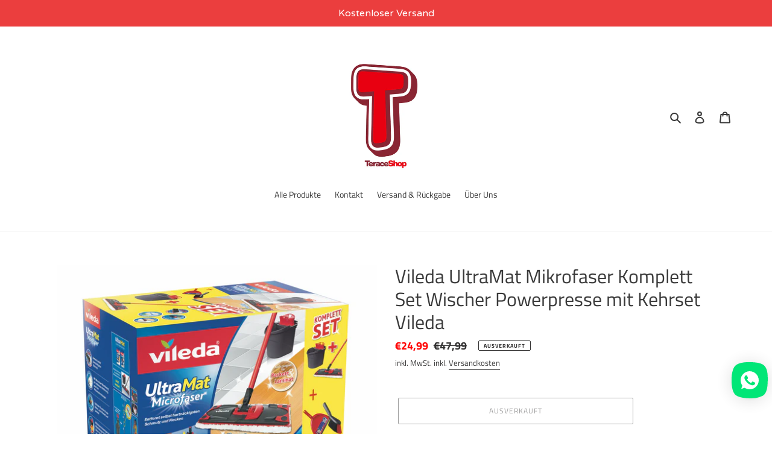

--- FILE ---
content_type: text/html; charset=utf-8
request_url: https://terace-shop.com/collections/boden/products/vileda-ultramat-mikrofaser-komplett-set-wischer-powerpresse-mit-kehrset-vileda
body_size: 39427
content:
<!doctype html>
<html class="no-js" lang="de">
  
  <script type="text/javascript" src="https://cdn.weglot.com/weglot.min.js"></script>
<script>
    Weglot.initialize({
        api_key: 'wg_3b38f62e84919290cfef81552d5e99f50'
    });
</script>
  
  
<head>







  <meta name="google-site-verification" content="TvBpS8AhnrnpjStESjxrDsuUg51TbLEC1cQc01EU_ek" />


  <meta name="p:domain_verify" content="4728feb3c8255d077b233294983d6e2e"/>
  
  <meta charset="utf-8">
  <meta http-equiv="X-UA-Compatible" content="IE=edge,chrome=1">
  <meta name="viewport" content="width=device-width,initial-scale=1">
  <meta name="theme-color" content="#3b3a3a">

  <link rel="preconnect" href="https://cdn.shopify.com" crossorigin>
  <link rel="preconnect" href="https://fonts.shopify.com" crossorigin>
  <link rel="preconnect" href="https://monorail-edge.shopifysvc.com">
  <meta name="facebook-domain-verification" content="svsemi9hwwj6w7mwncyh8ibe2eluv4" /><link rel="preload" href="//terace-shop.com/cdn/shop/t/1/assets/theme.css?v=136619971045174987231605813317" as="style">
  <link rel="preload" as="font" href="//terace-shop.com/cdn/fonts/titillium_web/titilliumweb_n4.dc3610b1c7b7eb152fc1ddefb77e83a0b84386b3.woff2" type="font/woff2" crossorigin>
  <link rel="preload" as="font" href="//terace-shop.com/cdn/fonts/titillium_web/titilliumweb_n4.dc3610b1c7b7eb152fc1ddefb77e83a0b84386b3.woff2" type="font/woff2" crossorigin>
  <link rel="preload" as="font" href="//terace-shop.com/cdn/fonts/titillium_web/titilliumweb_n7.d17ed1f3a767ca2dd9fcaa8710c651c747c3860e.woff2" type="font/woff2" crossorigin>
  <link rel="preload" href="//terace-shop.com/cdn/shop/t/1/assets/theme.js?v=136441056019758165691605813317" as="script">
  <link rel="preload" href="//terace-shop.com/cdn/shop/t/1/assets/lazysizes.js?v=63098554868324070131605813316" as="script"><link rel="canonical" href="https://terace-shop.com/products/vileda-ultramat-mikrofaser-komplett-set-wischer-powerpresse-mit-kehrset-vileda"><link rel="shortcut icon" href="//terace-shop.com/cdn/shop/files/A_32x32.png?v=1756366894" type="image/png"><title>Vileda UltraMat Mikrofaser Komplett Set Wischer Powerpresse mit Kehrse
&ndash; Terace-Shop</title><meta name="description" content="Vileda UltraMat Mikrofaser Komplett Set Wischer Powerpresse mit Kehrset Vileda Info zu diesem Artikel Vileda UltraMat 2in1 Komplett-Set: Set bestehend aus dem UltraMat Eimer mit PowerPresse, einem UltraMat Flachwischer inklusive 3-teiligem Stiel und einem 2in1-Microfaser-Wischbezug Reinigt dank der verbesserten PowerZo"><!-- /snippets/social-meta-tags.liquid -->




<meta property="og:site_name" content="Terace-Shop">
<meta property="og:url" content="https://terace-shop.com/products/vileda-ultramat-mikrofaser-komplett-set-wischer-powerpresse-mit-kehrset-vileda">
<meta property="og:title" content="Vileda UltraMat Mikrofaser Komplett Set Wischer Powerpresse mit Kehrse">
<meta property="og:type" content="product">
<meta property="og:description" content="Vileda UltraMat Mikrofaser Komplett Set Wischer Powerpresse mit Kehrset Vileda Info zu diesem Artikel Vileda UltraMat 2in1 Komplett-Set: Set bestehend aus dem UltraMat Eimer mit PowerPresse, einem UltraMat Flachwischer inklusive 3-teiligem Stiel und einem 2in1-Microfaser-Wischbezug Reinigt dank der verbesserten PowerZo">

  <meta property="og:price:amount" content="24,99">
  <meta property="og:price:currency" content="EUR">

<meta property="og:image" content="http://terace-shop.com/cdn/shop/products/4023103211001_RS34519_ULTRAMATBoxinkl_1200x1200.jpg?v=1618397586"><meta property="og:image" content="http://terace-shop.com/cdn/shop/products/71iOvDvHLbL._AC_SL1500_1200x1200.jpg?v=1618397587"><meta property="og:image" content="http://terace-shop.com/cdn/shop/products/71VG3R7vfSL._AC_SL1500_1200x1200.jpg?v=1618397587">
<meta property="og:image:secure_url" content="https://terace-shop.com/cdn/shop/products/4023103211001_RS34519_ULTRAMATBoxinkl_1200x1200.jpg?v=1618397586"><meta property="og:image:secure_url" content="https://terace-shop.com/cdn/shop/products/71iOvDvHLbL._AC_SL1500_1200x1200.jpg?v=1618397587"><meta property="og:image:secure_url" content="https://terace-shop.com/cdn/shop/products/71VG3R7vfSL._AC_SL1500_1200x1200.jpg?v=1618397587">


<meta name="twitter:card" content="summary_large_image">
<meta name="twitter:title" content="Vileda UltraMat Mikrofaser Komplett Set Wischer Powerpresse mit Kehrse">
<meta name="twitter:description" content="Vileda UltraMat Mikrofaser Komplett Set Wischer Powerpresse mit Kehrset Vileda Info zu diesem Artikel Vileda UltraMat 2in1 Komplett-Set: Set bestehend aus dem UltraMat Eimer mit PowerPresse, einem UltraMat Flachwischer inklusive 3-teiligem Stiel und einem 2in1-Microfaser-Wischbezug Reinigt dank der verbesserten PowerZo">

  
<style data-shopify>
:root {
    --color-text: #3a3a3a;
    --color-text-rgb: 58, 58, 58;
    --color-body-text: #333232;
    --color-sale-text: #ff0000;
    --color-small-button-text-border: #3b3a3b;
    --color-text-field: #ffffff;
    --color-text-field-text: #000000;
    --color-text-field-text-rgb: 0, 0, 0;

    --color-btn-primary: #3b3a3a;
    --color-btn-primary-darker: #212121;
    --color-btn-primary-text: #ffffff;

    --color-blankstate: rgba(51, 50, 50, 0.35);
    --color-blankstate-border: rgba(51, 50, 50, 0.2);
    --color-blankstate-background: rgba(51, 50, 50, 0.1);

    --color-text-focus:#606060;
    --color-overlay-text-focus:#e6e6e6;
    --color-btn-primary-focus:#626060;
    --color-btn-social-focus:#d2d2d2;
    --color-small-button-text-border-focus:#626062;
    --predictive-search-focus:#f2f2f2;

    --color-body: #ffffff;
    --color-bg: #ffffff;
    --color-bg-rgb: 255, 255, 255;
    --color-bg-alt: rgba(51, 50, 50, 0.05);
    --color-bg-currency-selector: rgba(51, 50, 50, 0.2);

    --color-overlay-title-text: #ffffff;
    --color-image-overlay: #343131;
    --color-image-overlay-rgb: 52, 49, 49;--opacity-image-overlay: 0.49;--hover-overlay-opacity: 0.89;

    --color-border: #ebebeb;
    --color-border-form: #000000;
    --color-border-form-darker: #000000;

    --svg-select-icon: url(//terace-shop.com/cdn/shop/t/1/assets/ico-select.svg?v=29003672709104678581605813335);
    --slick-img-url: url(//terace-shop.com/cdn/shop/t/1/assets/ajax-loader.gif?v=41356863302472015721605813314);

    --font-weight-body--bold: 700;
    --font-weight-body--bolder: 700;

    --font-stack-header: "Titillium Web", sans-serif;
    --font-style-header: normal;
    --font-weight-header: 400;

    --font-stack-body: "Titillium Web", sans-serif;
    --font-style-body: normal;
    --font-weight-body: 400;

    --font-size-header: 24;

    --font-size-base: 14;

    --font-h1-desktop: 32;
    --font-h1-mobile: 30;
    --font-h2-desktop: 18;
    --font-h2-mobile: 16;
    --font-h3-mobile: 18;
    --font-h4-desktop: 16;
    --font-h4-mobile: 14;
    --font-h5-desktop: 13;
    --font-h5-mobile: 12;
    --font-h6-desktop: 12;
    --font-h6-mobile: 11;

    --font-mega-title-large-desktop: 60;

    --font-rich-text-large: 16;
    --font-rich-text-small: 12;

    
--color-video-bg: #f2f2f2;

    
    --global-color-image-loader-primary: rgba(58, 58, 58, 0.06);
    --global-color-image-loader-secondary: rgba(58, 58, 58, 0.12);
  }
</style>


  <style>*,::after,::before{box-sizing:border-box}body{margin:0}body,html{background-color:var(--color-body)}body,button{font-size:calc(var(--font-size-base) * 1px);font-family:var(--font-stack-body);font-style:var(--font-style-body);font-weight:var(--font-weight-body);color:var(--color-text);line-height:1.5}body,button{-webkit-font-smoothing:antialiased;-webkit-text-size-adjust:100%}.border-bottom{border-bottom:1px solid var(--color-border)}.btn--link{background-color:transparent;border:0;margin:0;color:var(--color-text);text-align:left}.text-right{text-align:right}.icon{display:inline-block;width:20px;height:20px;vertical-align:middle;fill:currentColor}.icon__fallback-text,.visually-hidden{position:absolute!important;overflow:hidden;clip:rect(0 0 0 0);height:1px;width:1px;margin:-1px;padding:0;border:0}svg.icon:not(.icon--full-color) circle,svg.icon:not(.icon--full-color) ellipse,svg.icon:not(.icon--full-color) g,svg.icon:not(.icon--full-color) line,svg.icon:not(.icon--full-color) path,svg.icon:not(.icon--full-color) polygon,svg.icon:not(.icon--full-color) polyline,svg.icon:not(.icon--full-color) rect,symbol.icon:not(.icon--full-color) circle,symbol.icon:not(.icon--full-color) ellipse,symbol.icon:not(.icon--full-color) g,symbol.icon:not(.icon--full-color) line,symbol.icon:not(.icon--full-color) path,symbol.icon:not(.icon--full-color) polygon,symbol.icon:not(.icon--full-color) polyline,symbol.icon:not(.icon--full-color) rect{fill:inherit;stroke:inherit}li{list-style:none}.list--inline{padding:0;margin:0}.list--inline>li{display:inline-block;margin-bottom:0;vertical-align:middle}a{color:var(--color-text);text-decoration:none}.h1,.h2,h1,h2{margin:0 0 17.5px;font-family:var(--font-stack-header);font-style:var(--font-style-header);font-weight:var(--font-weight-header);line-height:1.2;overflow-wrap:break-word;word-wrap:break-word}.h1 a,.h2 a,h1 a,h2 a{color:inherit;text-decoration:none;font-weight:inherit}.h1,h1{font-size:calc(((var(--font-h1-desktop))/ (var(--font-size-base))) * 1em);text-transform:none;letter-spacing:0}@media only screen and (max-width:749px){.h1,h1{font-size:calc(((var(--font-h1-mobile))/ (var(--font-size-base))) * 1em)}}.h2,h2{font-size:calc(((var(--font-h2-desktop))/ (var(--font-size-base))) * 1em);text-transform:uppercase;letter-spacing:.1em}@media only screen and (max-width:749px){.h2,h2{font-size:calc(((var(--font-h2-mobile))/ (var(--font-size-base))) * 1em)}}p{color:var(--color-body-text);margin:0 0 19.44444px}@media only screen and (max-width:749px){p{font-size:calc(((var(--font-size-base) - 1)/ (var(--font-size-base))) * 1em)}}p:last-child{margin-bottom:0}@media only screen and (max-width:749px){.small--hide{display:none!important}}.grid{list-style:none;margin:0;padding:0;margin-left:-30px}.grid::after{content:'';display:table;clear:both}@media only screen and (max-width:749px){.grid{margin-left:-22px}}.grid::after{content:'';display:table;clear:both}.grid--no-gutters{margin-left:0}.grid--no-gutters .grid__item{padding-left:0}.grid--table{display:table;table-layout:fixed;width:100%}.grid--table>.grid__item{float:none;display:table-cell;vertical-align:middle}.grid__item{float:left;padding-left:30px;width:100%}@media only screen and (max-width:749px){.grid__item{padding-left:22px}}.grid__item[class*="--push"]{position:relative}@media only screen and (min-width:750px){.medium-up--one-quarter{width:25%}.medium-up--push-one-third{width:33.33%}.medium-up--one-half{width:50%}.medium-up--push-one-third{left:33.33%;position:relative}}.site-header{position:relative;background-color:var(--color-body)}@media only screen and (max-width:749px){.site-header{border-bottom:1px solid var(--color-border)}}@media only screen and (min-width:750px){.site-header{padding:0 55px}.site-header.logo--center{padding-top:30px}}.site-header__logo{margin:15px 0}.logo-align--center .site-header__logo{text-align:center;margin:0 auto}@media only screen and (max-width:749px){.logo-align--center .site-header__logo{text-align:left;margin:15px 0}}@media only screen and (max-width:749px){.site-header__logo{padding-left:22px;text-align:left}.site-header__logo img{margin:0}}.site-header__logo-link{display:inline-block;word-break:break-word}@media only screen and (min-width:750px){.logo-align--center .site-header__logo-link{margin:0 auto}}.site-header__logo-image{display:block}@media only screen and (min-width:750px){.site-header__logo-image{margin:0 auto}}.site-header__logo-image img{width:100%}.site-header__logo-image--centered img{margin:0 auto}.site-header__logo img{display:block}.site-header__icons{position:relative;white-space:nowrap}@media only screen and (max-width:749px){.site-header__icons{width:auto;padding-right:13px}.site-header__icons .btn--link,.site-header__icons .site-header__cart{font-size:calc(((var(--font-size-base))/ (var(--font-size-base))) * 1em)}}.site-header__icons-wrapper{position:relative;display:-webkit-flex;display:-ms-flexbox;display:flex;width:100%;-ms-flex-align:center;-webkit-align-items:center;-moz-align-items:center;-ms-align-items:center;-o-align-items:center;align-items:center;-webkit-justify-content:flex-end;-ms-justify-content:flex-end;justify-content:flex-end}.site-header__account,.site-header__cart,.site-header__search{position:relative}.site-header__search.site-header__icon{display:none}@media only screen and (min-width:1400px){.site-header__search.site-header__icon{display:block}}.site-header__search-toggle{display:block}@media only screen and (min-width:750px){.site-header__account,.site-header__cart{padding:10px 11px}}.site-header__cart-title,.site-header__search-title{position:absolute!important;overflow:hidden;clip:rect(0 0 0 0);height:1px;width:1px;margin:-1px;padding:0;border:0;display:block;vertical-align:middle}.site-header__cart-title{margin-right:3px}.site-header__cart-count{display:flex;align-items:center;justify-content:center;position:absolute;right:.4rem;top:.2rem;font-weight:700;background-color:var(--color-btn-primary);color:var(--color-btn-primary-text);border-radius:50%;min-width:1em;height:1em}.site-header__cart-count span{font-family:HelveticaNeue,"Helvetica Neue",Helvetica,Arial,sans-serif;font-size:calc(11em / 16);line-height:1}@media only screen and (max-width:749px){.site-header__cart-count{top:calc(7em / 16);right:0;border-radius:50%;min-width:calc(19em / 16);height:calc(19em / 16)}}@media only screen and (max-width:749px){.site-header__cart-count span{padding:.25em calc(6em / 16);font-size:12px}}.site-header__menu{display:none}@media only screen and (max-width:749px){.site-header__icon{display:inline-block;vertical-align:middle;padding:10px 11px;margin:0}}@media only screen and (min-width:750px){.site-header__icon .icon-search{margin-right:3px}}.announcement-bar{z-index:10;position:relative;text-align:center;border-bottom:1px solid transparent;padding:2px}.announcement-bar__link{display:block}.announcement-bar__message{display:block;padding:11px 22px;font-size:calc(((16)/ (var(--font-size-base))) * 1em);font-weight:var(--font-weight-header)}@media only screen and (min-width:750px){.announcement-bar__message{padding-left:55px;padding-right:55px}}.site-nav{position:relative;padding:0;text-align:center;margin:25px 0}.site-nav a{padding:3px 10px}.site-nav__link{display:block;white-space:nowrap}.site-nav--centered .site-nav__link{padding-top:0}.site-nav__link .icon-chevron-down{width:calc(8em / 16);height:calc(8em / 16);margin-left:.5rem}.site-nav__label{border-bottom:1px solid transparent}.site-nav__link--active .site-nav__label{border-bottom-color:var(--color-text)}.site-nav__link--button{border:none;background-color:transparent;padding:3px 10px}.site-header__mobile-nav{z-index:11;position:relative;background-color:var(--color-body)}@media only screen and (max-width:749px){.site-header__mobile-nav{display:-webkit-flex;display:-ms-flexbox;display:flex;width:100%;-ms-flex-align:center;-webkit-align-items:center;-moz-align-items:center;-ms-align-items:center;-o-align-items:center;align-items:center}}.mobile-nav--open .icon-close{display:none}.main-content{opacity:0}.main-content .shopify-section{display:none}.main-content .shopify-section:first-child{display:inherit}.critical-hidden{display:none}</style>

  <script>
    window.performance.mark('debut:theme_stylesheet_loaded.start');

    function onLoadStylesheet() {
      performance.mark('debut:theme_stylesheet_loaded.end');
      performance.measure('debut:theme_stylesheet_loaded', 'debut:theme_stylesheet_loaded.start', 'debut:theme_stylesheet_loaded.end');

      var url = "//terace-shop.com/cdn/shop/t/1/assets/theme.css?v=136619971045174987231605813317";
      var link = document.querySelector('link[href="' + url + '"]');
      link.loaded = true;
      link.dispatchEvent(new Event('load'));
    }
  </script>

  <link rel="stylesheet" href="//terace-shop.com/cdn/shop/t/1/assets/theme.css?v=136619971045174987231605813317" type="text/css" media="print" onload="this.media='all';onLoadStylesheet()">

  <style>
    @font-face {
  font-family: "Titillium Web";
  font-weight: 400;
  font-style: normal;
  font-display: swap;
  src: url("//terace-shop.com/cdn/fonts/titillium_web/titilliumweb_n4.dc3610b1c7b7eb152fc1ddefb77e83a0b84386b3.woff2") format("woff2"),
       url("//terace-shop.com/cdn/fonts/titillium_web/titilliumweb_n4.24dc69d5a89277f2854e112bddfd2c5420fd3973.woff") format("woff");
}

    @font-face {
  font-family: "Titillium Web";
  font-weight: 400;
  font-style: normal;
  font-display: swap;
  src: url("//terace-shop.com/cdn/fonts/titillium_web/titilliumweb_n4.dc3610b1c7b7eb152fc1ddefb77e83a0b84386b3.woff2") format("woff2"),
       url("//terace-shop.com/cdn/fonts/titillium_web/titilliumweb_n4.24dc69d5a89277f2854e112bddfd2c5420fd3973.woff") format("woff");
}

    @font-face {
  font-family: "Titillium Web";
  font-weight: 700;
  font-style: normal;
  font-display: swap;
  src: url("//terace-shop.com/cdn/fonts/titillium_web/titilliumweb_n7.d17ed1f3a767ca2dd9fcaa8710c651c747c3860e.woff2") format("woff2"),
       url("//terace-shop.com/cdn/fonts/titillium_web/titilliumweb_n7.56a12bf435e8401765588d4fbf86b152db29e2a2.woff") format("woff");
}

    @font-face {
  font-family: "Titillium Web";
  font-weight: 700;
  font-style: normal;
  font-display: swap;
  src: url("//terace-shop.com/cdn/fonts/titillium_web/titilliumweb_n7.d17ed1f3a767ca2dd9fcaa8710c651c747c3860e.woff2") format("woff2"),
       url("//terace-shop.com/cdn/fonts/titillium_web/titilliumweb_n7.56a12bf435e8401765588d4fbf86b152db29e2a2.woff") format("woff");
}

    @font-face {
  font-family: "Titillium Web";
  font-weight: 400;
  font-style: italic;
  font-display: swap;
  src: url("//terace-shop.com/cdn/fonts/titillium_web/titilliumweb_i4.2e4a288a3b1073a078bbbf883bdf8c1ca2ff0f8f.woff2") format("woff2"),
       url("//terace-shop.com/cdn/fonts/titillium_web/titilliumweb_i4.98dfcf65bc48d5feb68ff42764400055451c917c.woff") format("woff");
}

    @font-face {
  font-family: "Titillium Web";
  font-weight: 700;
  font-style: italic;
  font-display: swap;
  src: url("//terace-shop.com/cdn/fonts/titillium_web/titilliumweb_i7.3e8c9f7c6bca0b0064b77d34a6d297e354571235.woff2") format("woff2"),
       url("//terace-shop.com/cdn/fonts/titillium_web/titilliumweb_i7.163ab44a3549d32affe27b1c25448b75221b890d.woff") format("woff");
}

  </style>

  <script>
    var theme = {
      breakpoints: {
        medium: 750,
        large: 990,
        widescreen: 1400
      },
      strings: {
        addToCart: "In den Warenkorb legen",
        soldOut: "Ausverkauft",
        unavailable: "Nicht verfügbar",
        regularPrice: "Normaler Preis",
        salePrice: "Sonderpreis",
        sale: "Angebot",
        fromLowestPrice: "von [price]",
        vendor: "Verkäufer",
        showMore: "Mehr anzeigen",
        showLess: "Weniger anzeigen",
        searchFor: "Suchen nach",
        addressError: "Kann die Adresse nicht finden",
        addressNoResults: "Keine Ergebnisse für diese Adresse",
        addressQueryLimit: "Du hast die Nutzungsgrenze der Google-API überschritten. Du solltest über ein Upgrade auf einen \u003ca href=\"https:\/\/developers.google.com\/maps\/premium\/usage-limits\"\u003ePremium-Plan\u003c\/a\u003e nachdenken.",
        authError: "Es gab ein Problem bei der Authentifizierung deineses Google Maps-Kontos.",
        newWindow: "Öffnet ein neues Fenster.",
        external: "Öffnet externe Website.",
        newWindowExternal: "Öffnet externe Website in einem neuen Fenster.",
        removeLabel: "[product] entfernen",
        update: "Warenkorb aktualisieren",
        quantity: "Menge",
        discountedTotal: "Gesamtrabatt",
        regularTotal: "Normaler Gesamtpreis",
        priceColumn: "Rabattdetails findest du in der Preisspalte.",
        quantityMinimumMessage: "Die Menge muss 1 oder mehr sein",
        cartError: "Beim Aktualisieren des Warenkorbs ist ein Fehler aufgetreten. Bitte versuche es erneut.",
        removedItemMessage: "\u003cspan class=\"cart__removed-product-details\"\u003e([quantity]) [link]\u003c\/span\u003e aus deinem Warenkorb entfernt.",
        unitPrice: "Einzelpreis",
        unitPriceSeparator: "pro",
        oneCartCount: "1 Artikel",
        otherCartCount: "[count] Produkte",
        quantityLabel: "Menge: [count]",
        products: "Produkte",
        loading: "Wird geladen",
        number_of_results: "[result_number] von [results_count]",
        number_of_results_found: "[results_count] Ergebnisse gefunden",
        one_result_found: "1 Ergebnis gefunden"
      },
      moneyFormat: "€{{amount_with_comma_separator}}",
      moneyFormatWithCurrency: "€{{amount_with_comma_separator}} EUR",
      settings: {
        predictiveSearchEnabled: true,
        predictiveSearchShowPrice: false,
        predictiveSearchShowVendor: false
      },
      stylesheet: "//terace-shop.com/cdn/shop/t/1/assets/theme.css?v=136619971045174987231605813317"
    }

    document.documentElement.className = document.documentElement.className.replace('no-js', 'js');
  </script><script src="//terace-shop.com/cdn/shop/t/1/assets/theme.js?v=136441056019758165691605813317" defer="defer"></script>
  <script src="//terace-shop.com/cdn/shop/t/1/assets/lazysizes.js?v=63098554868324070131605813316" async="async"></script>

  <script type="text/javascript">
    if (window.MSInputMethodContext && document.documentMode) {
      var scripts = document.getElementsByTagName('script')[0];
      var polyfill = document.createElement("script");
      polyfill.defer = true;
      polyfill.src = "//terace-shop.com/cdn/shop/t/1/assets/ie11CustomProperties.min.js?v=146208399201472936201605813315";

      scripts.parentNode.insertBefore(polyfill, scripts);
    }
  </script>

  <script>window.performance && window.performance.mark && window.performance.mark('shopify.content_for_header.start');</script><meta name="google-site-verification" content="TvBpS8AhnrnpjStESjxrDsuUg51TbLEC1cQc01EU_ek">
<meta name="google-site-verification" content="DmDQCl8Ur6XQCcSDrrnTFkxdzBCjNPH7T6I2vhQvOMg">
<meta name="google-site-verification" content="66UOlZUwCLN3bKPmQLOUd0ZAeV9GslPlLg9MCAVZg1s">
<meta id="shopify-digital-wallet" name="shopify-digital-wallet" content="/50835685535/digital_wallets/dialog">
<meta name="shopify-checkout-api-token" content="dfe1fb68cec93b8b30dfaa099544a899">
<meta id="in-context-paypal-metadata" data-shop-id="50835685535" data-venmo-supported="false" data-environment="production" data-locale="de_DE" data-paypal-v4="true" data-currency="EUR">
<link rel="alternate" type="application/json+oembed" href="https://terace-shop.com/products/vileda-ultramat-mikrofaser-komplett-set-wischer-powerpresse-mit-kehrset-vileda.oembed">
<script async="async" src="/checkouts/internal/preloads.js?locale=de-DE"></script>
<link rel="preconnect" href="https://shop.app" crossorigin="anonymous">
<script async="async" src="https://shop.app/checkouts/internal/preloads.js?locale=de-DE&shop_id=50835685535" crossorigin="anonymous"></script>
<script id="apple-pay-shop-capabilities" type="application/json">{"shopId":50835685535,"countryCode":"DE","currencyCode":"EUR","merchantCapabilities":["supports3DS"],"merchantId":"gid:\/\/shopify\/Shop\/50835685535","merchantName":"Terace-Shop","requiredBillingContactFields":["postalAddress","email"],"requiredShippingContactFields":["postalAddress","email"],"shippingType":"shipping","supportedNetworks":["visa","maestro","masterCard","amex"],"total":{"type":"pending","label":"Terace-Shop","amount":"1.00"},"shopifyPaymentsEnabled":true,"supportsSubscriptions":true}</script>
<script id="shopify-features" type="application/json">{"accessToken":"dfe1fb68cec93b8b30dfaa099544a899","betas":["rich-media-storefront-analytics"],"domain":"terace-shop.com","predictiveSearch":true,"shopId":50835685535,"locale":"de"}</script>
<script>var Shopify = Shopify || {};
Shopify.shop = "teraceshop.myshopify.com";
Shopify.locale = "de";
Shopify.currency = {"active":"EUR","rate":"1.0"};
Shopify.country = "DE";
Shopify.theme = {"name":"Debut","id":115495436447,"schema_name":"Debut","schema_version":"17.7.0","theme_store_id":796,"role":"main"};
Shopify.theme.handle = "null";
Shopify.theme.style = {"id":null,"handle":null};
Shopify.cdnHost = "terace-shop.com/cdn";
Shopify.routes = Shopify.routes || {};
Shopify.routes.root = "/";</script>
<script type="module">!function(o){(o.Shopify=o.Shopify||{}).modules=!0}(window);</script>
<script>!function(o){function n(){var o=[];function n(){o.push(Array.prototype.slice.apply(arguments))}return n.q=o,n}var t=o.Shopify=o.Shopify||{};t.loadFeatures=n(),t.autoloadFeatures=n()}(window);</script>
<script>
  window.ShopifyPay = window.ShopifyPay || {};
  window.ShopifyPay.apiHost = "shop.app\/pay";
  window.ShopifyPay.redirectState = null;
</script>
<script id="shop-js-analytics" type="application/json">{"pageType":"product"}</script>
<script defer="defer" async type="module" src="//terace-shop.com/cdn/shopifycloud/shop-js/modules/v2/client.init-shop-cart-sync_KNlu3ypL.de.esm.js"></script>
<script defer="defer" async type="module" src="//terace-shop.com/cdn/shopifycloud/shop-js/modules/v2/chunk.common_SKKNcA3B.esm.js"></script>
<script type="module">
  await import("//terace-shop.com/cdn/shopifycloud/shop-js/modules/v2/client.init-shop-cart-sync_KNlu3ypL.de.esm.js");
await import("//terace-shop.com/cdn/shopifycloud/shop-js/modules/v2/chunk.common_SKKNcA3B.esm.js");

  window.Shopify.SignInWithShop?.initShopCartSync?.({"fedCMEnabled":true,"windoidEnabled":true});

</script>
<script>
  window.Shopify = window.Shopify || {};
  if (!window.Shopify.featureAssets) window.Shopify.featureAssets = {};
  window.Shopify.featureAssets['shop-js'] = {"shop-cart-sync":["modules/v2/client.shop-cart-sync_k8i4GZj8.de.esm.js","modules/v2/chunk.common_SKKNcA3B.esm.js"],"init-fed-cm":["modules/v2/client.init-fed-cm_D0BjbGtx.de.esm.js","modules/v2/chunk.common_SKKNcA3B.esm.js"],"init-shop-email-lookup-coordinator":["modules/v2/client.init-shop-email-lookup-coordinator_C1Mn5gmY.de.esm.js","modules/v2/chunk.common_SKKNcA3B.esm.js"],"shop-cash-offers":["modules/v2/client.shop-cash-offers_B3whTqcF.de.esm.js","modules/v2/chunk.common_SKKNcA3B.esm.js","modules/v2/chunk.modal_DkIG3Fgw.esm.js"],"shop-button":["modules/v2/client.shop-button_D_RfUj15.de.esm.js","modules/v2/chunk.common_SKKNcA3B.esm.js"],"init-windoid":["modules/v2/client.init-windoid_8jeYy5EL.de.esm.js","modules/v2/chunk.common_SKKNcA3B.esm.js"],"avatar":["modules/v2/client.avatar_BTnouDA3.de.esm.js"],"init-shop-cart-sync":["modules/v2/client.init-shop-cart-sync_KNlu3ypL.de.esm.js","modules/v2/chunk.common_SKKNcA3B.esm.js"],"shop-toast-manager":["modules/v2/client.shop-toast-manager_BgCuCmrO.de.esm.js","modules/v2/chunk.common_SKKNcA3B.esm.js"],"pay-button":["modules/v2/client.pay-button_CjdnaBv_.de.esm.js","modules/v2/chunk.common_SKKNcA3B.esm.js"],"shop-login-button":["modules/v2/client.shop-login-button_CEUlukBc.de.esm.js","modules/v2/chunk.common_SKKNcA3B.esm.js","modules/v2/chunk.modal_DkIG3Fgw.esm.js"],"init-customer-accounts-sign-up":["modules/v2/client.init-customer-accounts-sign-up_DzHMkW24.de.esm.js","modules/v2/client.shop-login-button_CEUlukBc.de.esm.js","modules/v2/chunk.common_SKKNcA3B.esm.js","modules/v2/chunk.modal_DkIG3Fgw.esm.js"],"init-shop-for-new-customer-accounts":["modules/v2/client.init-shop-for-new-customer-accounts_YhlXPR3_.de.esm.js","modules/v2/client.shop-login-button_CEUlukBc.de.esm.js","modules/v2/chunk.common_SKKNcA3B.esm.js","modules/v2/chunk.modal_DkIG3Fgw.esm.js"],"init-customer-accounts":["modules/v2/client.init-customer-accounts_OI3KPqOS.de.esm.js","modules/v2/client.shop-login-button_CEUlukBc.de.esm.js","modules/v2/chunk.common_SKKNcA3B.esm.js","modules/v2/chunk.modal_DkIG3Fgw.esm.js"],"shop-follow-button":["modules/v2/client.shop-follow-button_hOj2EoVV.de.esm.js","modules/v2/chunk.common_SKKNcA3B.esm.js","modules/v2/chunk.modal_DkIG3Fgw.esm.js"],"lead-capture":["modules/v2/client.lead-capture_BxEnh2Kl.de.esm.js","modules/v2/chunk.common_SKKNcA3B.esm.js","modules/v2/chunk.modal_DkIG3Fgw.esm.js"],"checkout-modal":["modules/v2/client.checkout-modal_BXOrYBqT.de.esm.js","modules/v2/chunk.common_SKKNcA3B.esm.js","modules/v2/chunk.modal_DkIG3Fgw.esm.js"],"shop-login":["modules/v2/client.shop-login_C0yXGVIT.de.esm.js","modules/v2/chunk.common_SKKNcA3B.esm.js","modules/v2/chunk.modal_DkIG3Fgw.esm.js"],"payment-terms":["modules/v2/client.payment-terms_DLEnrQGV.de.esm.js","modules/v2/chunk.common_SKKNcA3B.esm.js","modules/v2/chunk.modal_DkIG3Fgw.esm.js"]};
</script>
<script>(function() {
  var isLoaded = false;
  function asyncLoad() {
    if (isLoaded) return;
    isLoaded = true;
    var urls = ["https:\/\/tabs.stationmade.com\/registered-scripts\/tabs-by-station.js?shop=teraceshop.myshopify.com","https:\/\/apps.synctrack.io\/live-sale-notification\/liveSale.js?v=1652930109\u0026shop=teraceshop.myshopify.com","https:\/\/cdn.weglot.com\/weglot_script_tag.js?shop=teraceshop.myshopify.com","https:\/\/cdn.shopify.com\/s\/files\/1\/0184\/4255\/1360\/files\/whatsapp.v4.min.js?v=1616814512\u0026shop=teraceshop.myshopify.com","https:\/\/instafeed.nfcube.com\/cdn\/b44a8285c992d6213f79ccee65b4ad7e.js?shop=teraceshop.myshopify.com","https:\/\/cdn.hextom.com\/js\/quickannouncementbar.js?shop=teraceshop.myshopify.com","https:\/\/cdn.hextom.com\/js\/ultimatesalesboost.js?shop=teraceshop.myshopify.com"];
    for (var i = 0; i < urls.length; i++) {
      var s = document.createElement('script');
      s.type = 'text/javascript';
      s.async = true;
      s.src = urls[i];
      var x = document.getElementsByTagName('script')[0];
      x.parentNode.insertBefore(s, x);
    }
  };
  if(window.attachEvent) {
    window.attachEvent('onload', asyncLoad);
  } else {
    window.addEventListener('load', asyncLoad, false);
  }
})();</script>
<script id="__st">var __st={"a":50835685535,"offset":3600,"reqid":"6dd9187e-a58b-43de-96f6-b46f159c47d0-1766994286","pageurl":"terace-shop.com\/collections\/boden\/products\/vileda-ultramat-mikrofaser-komplett-set-wischer-powerpresse-mit-kehrset-vileda","u":"49d949721ec7","p":"product","rtyp":"product","rid":6682812317855};</script>
<script>window.ShopifyPaypalV4VisibilityTracking = true;</script>
<script id="captcha-bootstrap">!function(){'use strict';const t='contact',e='account',n='new_comment',o=[[t,t],['blogs',n],['comments',n],[t,'customer']],c=[[e,'customer_login'],[e,'guest_login'],[e,'recover_customer_password'],[e,'create_customer']],r=t=>t.map((([t,e])=>`form[action*='/${t}']:not([data-nocaptcha='true']) input[name='form_type'][value='${e}']`)).join(','),a=t=>()=>t?[...document.querySelectorAll(t)].map((t=>t.form)):[];function s(){const t=[...o],e=r(t);return a(e)}const i='password',u='form_key',d=['recaptcha-v3-token','g-recaptcha-response','h-captcha-response',i],f=()=>{try{return window.sessionStorage}catch{return}},m='__shopify_v',_=t=>t.elements[u];function p(t,e,n=!1){try{const o=window.sessionStorage,c=JSON.parse(o.getItem(e)),{data:r}=function(t){const{data:e,action:n}=t;return t[m]||n?{data:e,action:n}:{data:t,action:n}}(c);for(const[e,n]of Object.entries(r))t.elements[e]&&(t.elements[e].value=n);n&&o.removeItem(e)}catch(o){console.error('form repopulation failed',{error:o})}}const l='form_type',E='cptcha';function T(t){t.dataset[E]=!0}const w=window,h=w.document,L='Shopify',v='ce_forms',y='captcha';let A=!1;((t,e)=>{const n=(g='f06e6c50-85a8-45c8-87d0-21a2b65856fe',I='https://cdn.shopify.com/shopifycloud/storefront-forms-hcaptcha/ce_storefront_forms_captcha_hcaptcha.v1.5.2.iife.js',D={infoText:'Durch hCaptcha geschützt',privacyText:'Datenschutz',termsText:'Allgemeine Geschäftsbedingungen'},(t,e,n)=>{const o=w[L][v],c=o.bindForm;if(c)return c(t,g,e,D).then(n);var r;o.q.push([[t,g,e,D],n]),r=I,A||(h.body.append(Object.assign(h.createElement('script'),{id:'captcha-provider',async:!0,src:r})),A=!0)});var g,I,D;w[L]=w[L]||{},w[L][v]=w[L][v]||{},w[L][v].q=[],w[L][y]=w[L][y]||{},w[L][y].protect=function(t,e){n(t,void 0,e),T(t)},Object.freeze(w[L][y]),function(t,e,n,w,h,L){const[v,y,A,g]=function(t,e,n){const i=e?o:[],u=t?c:[],d=[...i,...u],f=r(d),m=r(i),_=r(d.filter((([t,e])=>n.includes(e))));return[a(f),a(m),a(_),s()]}(w,h,L),I=t=>{const e=t.target;return e instanceof HTMLFormElement?e:e&&e.form},D=t=>v().includes(t);t.addEventListener('submit',(t=>{const e=I(t);if(!e)return;const n=D(e)&&!e.dataset.hcaptchaBound&&!e.dataset.recaptchaBound,o=_(e),c=g().includes(e)&&(!o||!o.value);(n||c)&&t.preventDefault(),c&&!n&&(function(t){try{if(!f())return;!function(t){const e=f();if(!e)return;const n=_(t);if(!n)return;const o=n.value;o&&e.removeItem(o)}(t);const e=Array.from(Array(32),(()=>Math.random().toString(36)[2])).join('');!function(t,e){_(t)||t.append(Object.assign(document.createElement('input'),{type:'hidden',name:u})),t.elements[u].value=e}(t,e),function(t,e){const n=f();if(!n)return;const o=[...t.querySelectorAll(`input[type='${i}']`)].map((({name:t})=>t)),c=[...d,...o],r={};for(const[a,s]of new FormData(t).entries())c.includes(a)||(r[a]=s);n.setItem(e,JSON.stringify({[m]:1,action:t.action,data:r}))}(t,e)}catch(e){console.error('failed to persist form',e)}}(e),e.submit())}));const S=(t,e)=>{t&&!t.dataset[E]&&(n(t,e.some((e=>e===t))),T(t))};for(const o of['focusin','change'])t.addEventListener(o,(t=>{const e=I(t);D(e)&&S(e,y())}));const B=e.get('form_key'),M=e.get(l),P=B&&M;t.addEventListener('DOMContentLoaded',(()=>{const t=y();if(P)for(const e of t)e.elements[l].value===M&&p(e,B);[...new Set([...A(),...v().filter((t=>'true'===t.dataset.shopifyCaptcha))])].forEach((e=>S(e,t)))}))}(h,new URLSearchParams(w.location.search),n,t,e,['guest_login'])})(!0,!0)}();</script>
<script integrity="sha256-4kQ18oKyAcykRKYeNunJcIwy7WH5gtpwJnB7kiuLZ1E=" data-source-attribution="shopify.loadfeatures" defer="defer" src="//terace-shop.com/cdn/shopifycloud/storefront/assets/storefront/load_feature-a0a9edcb.js" crossorigin="anonymous"></script>
<script crossorigin="anonymous" defer="defer" src="//terace-shop.com/cdn/shopifycloud/storefront/assets/shopify_pay/storefront-65b4c6d7.js?v=20250812"></script>
<script data-source-attribution="shopify.dynamic_checkout.dynamic.init">var Shopify=Shopify||{};Shopify.PaymentButton=Shopify.PaymentButton||{isStorefrontPortableWallets:!0,init:function(){window.Shopify.PaymentButton.init=function(){};var t=document.createElement("script");t.src="https://terace-shop.com/cdn/shopifycloud/portable-wallets/latest/portable-wallets.de.js",t.type="module",document.head.appendChild(t)}};
</script>
<script data-source-attribution="shopify.dynamic_checkout.buyer_consent">
  function portableWalletsHideBuyerConsent(e){var t=document.getElementById("shopify-buyer-consent"),n=document.getElementById("shopify-subscription-policy-button");t&&n&&(t.classList.add("hidden"),t.setAttribute("aria-hidden","true"),n.removeEventListener("click",e))}function portableWalletsShowBuyerConsent(e){var t=document.getElementById("shopify-buyer-consent"),n=document.getElementById("shopify-subscription-policy-button");t&&n&&(t.classList.remove("hidden"),t.removeAttribute("aria-hidden"),n.addEventListener("click",e))}window.Shopify?.PaymentButton&&(window.Shopify.PaymentButton.hideBuyerConsent=portableWalletsHideBuyerConsent,window.Shopify.PaymentButton.showBuyerConsent=portableWalletsShowBuyerConsent);
</script>
<script>
  function portableWalletsCleanup(e){e&&e.src&&console.error("Failed to load portable wallets script "+e.src);var t=document.querySelectorAll("shopify-accelerated-checkout .shopify-payment-button__skeleton, shopify-accelerated-checkout-cart .wallet-cart-button__skeleton"),e=document.getElementById("shopify-buyer-consent");for(let e=0;e<t.length;e++)t[e].remove();e&&e.remove()}function portableWalletsNotLoadedAsModule(e){e instanceof ErrorEvent&&"string"==typeof e.message&&e.message.includes("import.meta")&&"string"==typeof e.filename&&e.filename.includes("portable-wallets")&&(window.removeEventListener("error",portableWalletsNotLoadedAsModule),window.Shopify.PaymentButton.failedToLoad=e,"loading"===document.readyState?document.addEventListener("DOMContentLoaded",window.Shopify.PaymentButton.init):window.Shopify.PaymentButton.init())}window.addEventListener("error",portableWalletsNotLoadedAsModule);
</script>

<script type="module" src="https://terace-shop.com/cdn/shopifycloud/portable-wallets/latest/portable-wallets.de.js" onError="portableWalletsCleanup(this)" crossorigin="anonymous"></script>
<script nomodule>
  document.addEventListener("DOMContentLoaded", portableWalletsCleanup);
</script>

<link id="shopify-accelerated-checkout-styles" rel="stylesheet" media="screen" href="https://terace-shop.com/cdn/shopifycloud/portable-wallets/latest/accelerated-checkout-backwards-compat.css" crossorigin="anonymous">
<style id="shopify-accelerated-checkout-cart">
        #shopify-buyer-consent {
  margin-top: 1em;
  display: inline-block;
  width: 100%;
}

#shopify-buyer-consent.hidden {
  display: none;
}

#shopify-subscription-policy-button {
  background: none;
  border: none;
  padding: 0;
  text-decoration: underline;
  font-size: inherit;
  cursor: pointer;
}

#shopify-subscription-policy-button::before {
  box-shadow: none;
}

      </style>

<script>window.performance && window.performance.mark && window.performance.mark('shopify.content_for_header.end');</script>
<link rel="stylesheet" href="//terace-shop.com/cdn/shop/t/1/assets/sca-pp.css?v=26248894406678077071606307912">
 <script>
  
  SCAPPShop = {};
    
  </script>
<script src="//terace-shop.com/cdn/shop/t/1/assets/sca-pp-initial.js?v=124046405530960403461606815163" type="text/javascript"></script>
   
  <script>

  // https://tc39.github.io/ecma262/#sec-array.prototype.find
  if (!Array.prototype.find) {
    Object.defineProperty(Array.prototype, 'find', {
      value: function(predicate) {
        // 1. Let O be ? ToObject(this value).
        if (this == null) {
          throw TypeError('"this" is null or not defined');
        }

        var o = Object(this);

        // 2. Let len be ? ToLength(? Get(O, "length")).
        var len = o.length >>> 0;

        // 3. If IsCallable(predicate) is false, throw a TypeError exception.
        if (typeof predicate !== 'function') {
          throw TypeError('predicate must be a function');
        }

        // 4. If thisArg was supplied, let T be thisArg; else let T be undefined.
        var thisArg = arguments[1];

        // 5. Let k be 0.
        var k = 0;

        // 6. Repeat, while k < len
        while (k < len) {
          // a. Let Pk be ! ToString(k).
          // b. Let kValue be ? Get(O, Pk).
          // c. Let testResult be ToBoolean(? Call(predicate, T, < kValue, k, O >)).
          // d. If testResult is true, return kValue.
          var kValue = o[k];
          if (predicate.call(thisArg, kValue, k, o)) {
            return kValue;
          }
          // e. Increase k by 1.
          k++;
        }

        // 7. Return undefined.
        return undefined;
      },
      configurable: true,
      writable: true
    });
  }

  (function () {

    function buildLanguageList() {
      var languageListJson = '[{\
"name": "Deutsch",\
"endonym_name": "Deutsch",\
"iso_code": "de",\
"primary": true,\
"flag": "//terace-shop.com/cdn/shop/t/1/assets/de.png?568"\
}]';
      return JSON.parse(languageListJson);
    }

    function getSavedLocale(langList) {
      var savedLocale = localStorage.getItem('translation-lab-lang');
      var sl = savedLocale ? langList.find(x => x.iso_code.toLowerCase() === savedLocale.toLowerCase()) : null;
      return sl ? sl.iso_code : null;
    }

    function getBrowserLocale(langList) {
      var browserLocale = navigator.language;
      if (browserLocale) {
        var localeParts = browserLocale.split('-');
        var bl = localeParts[0] ? langList.find(x => x.iso_code.toLowerCase().startsWith(localeParts[0])) : null;
        return bl ? bl.iso_code : null;
      } else {
        return null;
      }
    }

    function redirectUrlBuilderFunction(primaryLocale) {
      var shopDomain = 'https://terace-shop.com';
      if (window.Shopify.designMode) {
      	shopDomain = 'https://teraceshop.myshopify.com';
      }
      var currentLocale = 'de'.toLowerCase();
      var currentLocaleRegEx = new RegExp('^\/' + currentLocale, "ig");
      var primaryLocaleLower = primaryLocale.toLowerCase();
      var pathname = window.location.pathname;
      var queryString = window.location.search || '';
      return function build(redirectLocale) {
        if (!redirectLocale) {
          return null;
        }
        var redirectLocaleLower = redirectLocale.toLowerCase();
        if (currentLocale !== redirectLocaleLower) {
          if (redirectLocaleLower === primaryLocaleLower) {
            return shopDomain + pathname.replace(currentLocaleRegEx, '') + queryString;
          } else if (primaryLocaleLower === currentLocale) {
            return shopDomain + '/' + redirectLocaleLower + pathname + queryString;
          } else {
            return shopDomain + '/' + pathname.replace(currentLocaleRegEx, redirectLocaleLower) + queryString;
          }
        }
        return null;
      }
    }

    function getRedirectLocale(languageList) {
      var savedLocale = getSavedLocale(languageList);
      var browserLocale = getBrowserLocale(languageList);
      var preferredLocale = null;

      var redirectLocale = null;

      if (savedLocale) {
        redirectLocale = savedLocale;
      } else if (preferredLocale) {
        redirectLocale = preferredLocale;
      } else if (browserLocale) {
        redirectLocale = browserLocale;
      }
      return redirectLocale;
    }

    function configure() {
      var languageList = buildLanguageList();
      var primaryLanguage = languageList.find(function (x) { return x.primary; });
      if (!primaryLanguage && !primaryLanguage.iso_code) {
        // error: there should be atleast one language set as primary
        return;
      }

      var redirectUrlBuilder = redirectUrlBuilderFunction(primaryLanguage.iso_code);

      var redirectLocale = getRedirectLocale(languageList);

      var redirectUrl = redirectUrlBuilder(redirectLocale);
      redirectUrl && window.location.assign(redirectUrl);
    }

    var botPatterns = "(bot|Googlebot\/|Googlebot-Mobile|Googlebot-Image|Googlebot-News|Googlebot-Video|AdsBot-Google([^-]|$)|AdsBot-Google-Mobile|Feedfetcher-Google|Mediapartners-Google|APIs-Google|bingbot|Slurp|exabot|ia_archiver|YandexBot|YandexImages|YandexAccessibilityBot|YandexMobileBot|YandexMetrika|YandexTurbo|YandexImageResizer|YandexVideo|YandexAdNet|YandexBlogs|YandexCalendar|YandexDirect|YandexFavicons|YaDirectFetcher|YandexForDomain|YandexMarket|YandexMedia|YandexMobileScreenShotBot|YandexNews|YandexOntoDB|YandexPagechecker|YandexPartner|YandexRCA|YandexSearchShop|YandexSitelinks|YandexSpravBot|YandexTracker|YandexVertis|YandexVerticals|YandexWebmaster|YandexScreenshotBot|Baiduspider|facebookexternalhit|Sogou|DuckDuckBot|BUbiNG|crawler4j|S[eE][mM]rushBot|Google-Adwords-Instant|BingPreview\/|Bark[rR]owler|DuckDuckGo-Favicons-Bot|AppEngine-Google|Google Web Preview|acapbot|Baidu-YunGuanCe|Feedly|Feedspot|google-xrawler|Google-Structured-Data-Testing-Tool|Google-PhysicalWeb|Google Favicon|Google-Site-Verification|Gwene|SentiBot|FreshRSS)";
    var re = new RegExp(botPatterns, 'i');
    if (!re.test(navigator.userAgent)) {
      configure();
    }

  })();
</script>

<!--Start Weglot Script-->
<script src="//cdn.weglot.com/weglot.min.js"></script>
<script id="has-script-tags">Weglot.initialize({ api_key:"wg_3b38f62e84919290cfef81552d5e99f50" });</script>
<!--End Weglot Script-->

<link href="https://monorail-edge.shopifysvc.com" rel="dns-prefetch">
<script>(function(){if ("sendBeacon" in navigator && "performance" in window) {try {var session_token_from_headers = performance.getEntriesByType('navigation')[0].serverTiming.find(x => x.name == '_s').description;} catch {var session_token_from_headers = undefined;}var session_cookie_matches = document.cookie.match(/_shopify_s=([^;]*)/);var session_token_from_cookie = session_cookie_matches && session_cookie_matches.length === 2 ? session_cookie_matches[1] : "";var session_token = session_token_from_headers || session_token_from_cookie || "";function handle_abandonment_event(e) {var entries = performance.getEntries().filter(function(entry) {return /monorail-edge.shopifysvc.com/.test(entry.name);});if (!window.abandonment_tracked && entries.length === 0) {window.abandonment_tracked = true;var currentMs = Date.now();var navigation_start = performance.timing.navigationStart;var payload = {shop_id: 50835685535,url: window.location.href,navigation_start,duration: currentMs - navigation_start,session_token,page_type: "product"};window.navigator.sendBeacon("https://monorail-edge.shopifysvc.com/v1/produce", JSON.stringify({schema_id: "online_store_buyer_site_abandonment/1.1",payload: payload,metadata: {event_created_at_ms: currentMs,event_sent_at_ms: currentMs}}));}}window.addEventListener('pagehide', handle_abandonment_event);}}());</script>
<script id="web-pixels-manager-setup">(function e(e,d,r,n,o){if(void 0===o&&(o={}),!Boolean(null===(a=null===(i=window.Shopify)||void 0===i?void 0:i.analytics)||void 0===a?void 0:a.replayQueue)){var i,a;window.Shopify=window.Shopify||{};var t=window.Shopify;t.analytics=t.analytics||{};var s=t.analytics;s.replayQueue=[],s.publish=function(e,d,r){return s.replayQueue.push([e,d,r]),!0};try{self.performance.mark("wpm:start")}catch(e){}var l=function(){var e={modern:/Edge?\/(1{2}[4-9]|1[2-9]\d|[2-9]\d{2}|\d{4,})\.\d+(\.\d+|)|Firefox\/(1{2}[4-9]|1[2-9]\d|[2-9]\d{2}|\d{4,})\.\d+(\.\d+|)|Chrom(ium|e)\/(9{2}|\d{3,})\.\d+(\.\d+|)|(Maci|X1{2}).+ Version\/(15\.\d+|(1[6-9]|[2-9]\d|\d{3,})\.\d+)([,.]\d+|)( \(\w+\)|)( Mobile\/\w+|) Safari\/|Chrome.+OPR\/(9{2}|\d{3,})\.\d+\.\d+|(CPU[ +]OS|iPhone[ +]OS|CPU[ +]iPhone|CPU IPhone OS|CPU iPad OS)[ +]+(15[._]\d+|(1[6-9]|[2-9]\d|\d{3,})[._]\d+)([._]\d+|)|Android:?[ /-](13[3-9]|1[4-9]\d|[2-9]\d{2}|\d{4,})(\.\d+|)(\.\d+|)|Android.+Firefox\/(13[5-9]|1[4-9]\d|[2-9]\d{2}|\d{4,})\.\d+(\.\d+|)|Android.+Chrom(ium|e)\/(13[3-9]|1[4-9]\d|[2-9]\d{2}|\d{4,})\.\d+(\.\d+|)|SamsungBrowser\/([2-9]\d|\d{3,})\.\d+/,legacy:/Edge?\/(1[6-9]|[2-9]\d|\d{3,})\.\d+(\.\d+|)|Firefox\/(5[4-9]|[6-9]\d|\d{3,})\.\d+(\.\d+|)|Chrom(ium|e)\/(5[1-9]|[6-9]\d|\d{3,})\.\d+(\.\d+|)([\d.]+$|.*Safari\/(?![\d.]+ Edge\/[\d.]+$))|(Maci|X1{2}).+ Version\/(10\.\d+|(1[1-9]|[2-9]\d|\d{3,})\.\d+)([,.]\d+|)( \(\w+\)|)( Mobile\/\w+|) Safari\/|Chrome.+OPR\/(3[89]|[4-9]\d|\d{3,})\.\d+\.\d+|(CPU[ +]OS|iPhone[ +]OS|CPU[ +]iPhone|CPU IPhone OS|CPU iPad OS)[ +]+(10[._]\d+|(1[1-9]|[2-9]\d|\d{3,})[._]\d+)([._]\d+|)|Android:?[ /-](13[3-9]|1[4-9]\d|[2-9]\d{2}|\d{4,})(\.\d+|)(\.\d+|)|Mobile Safari.+OPR\/([89]\d|\d{3,})\.\d+\.\d+|Android.+Firefox\/(13[5-9]|1[4-9]\d|[2-9]\d{2}|\d{4,})\.\d+(\.\d+|)|Android.+Chrom(ium|e)\/(13[3-9]|1[4-9]\d|[2-9]\d{2}|\d{4,})\.\d+(\.\d+|)|Android.+(UC? ?Browser|UCWEB|U3)[ /]?(15\.([5-9]|\d{2,})|(1[6-9]|[2-9]\d|\d{3,})\.\d+)\.\d+|SamsungBrowser\/(5\.\d+|([6-9]|\d{2,})\.\d+)|Android.+MQ{2}Browser\/(14(\.(9|\d{2,})|)|(1[5-9]|[2-9]\d|\d{3,})(\.\d+|))(\.\d+|)|K[Aa][Ii]OS\/(3\.\d+|([4-9]|\d{2,})\.\d+)(\.\d+|)/},d=e.modern,r=e.legacy,n=navigator.userAgent;return n.match(d)?"modern":n.match(r)?"legacy":"unknown"}(),u="modern"===l?"modern":"legacy",c=(null!=n?n:{modern:"",legacy:""})[u],f=function(e){return[e.baseUrl,"/wpm","/b",e.hashVersion,"modern"===e.buildTarget?"m":"l",".js"].join("")}({baseUrl:d,hashVersion:r,buildTarget:u}),m=function(e){var d=e.version,r=e.bundleTarget,n=e.surface,o=e.pageUrl,i=e.monorailEndpoint;return{emit:function(e){var a=e.status,t=e.errorMsg,s=(new Date).getTime(),l=JSON.stringify({metadata:{event_sent_at_ms:s},events:[{schema_id:"web_pixels_manager_load/3.1",payload:{version:d,bundle_target:r,page_url:o,status:a,surface:n,error_msg:t},metadata:{event_created_at_ms:s}}]});if(!i)return console&&console.warn&&console.warn("[Web Pixels Manager] No Monorail endpoint provided, skipping logging."),!1;try{return self.navigator.sendBeacon.bind(self.navigator)(i,l)}catch(e){}var u=new XMLHttpRequest;try{return u.open("POST",i,!0),u.setRequestHeader("Content-Type","text/plain"),u.send(l),!0}catch(e){return console&&console.warn&&console.warn("[Web Pixels Manager] Got an unhandled error while logging to Monorail."),!1}}}}({version:r,bundleTarget:l,surface:e.surface,pageUrl:self.location.href,monorailEndpoint:e.monorailEndpoint});try{o.browserTarget=l,function(e){var d=e.src,r=e.async,n=void 0===r||r,o=e.onload,i=e.onerror,a=e.sri,t=e.scriptDataAttributes,s=void 0===t?{}:t,l=document.createElement("script"),u=document.querySelector("head"),c=document.querySelector("body");if(l.async=n,l.src=d,a&&(l.integrity=a,l.crossOrigin="anonymous"),s)for(var f in s)if(Object.prototype.hasOwnProperty.call(s,f))try{l.dataset[f]=s[f]}catch(e){}if(o&&l.addEventListener("load",o),i&&l.addEventListener("error",i),u)u.appendChild(l);else{if(!c)throw new Error("Did not find a head or body element to append the script");c.appendChild(l)}}({src:f,async:!0,onload:function(){if(!function(){var e,d;return Boolean(null===(d=null===(e=window.Shopify)||void 0===e?void 0:e.analytics)||void 0===d?void 0:d.initialized)}()){var d=window.webPixelsManager.init(e)||void 0;if(d){var r=window.Shopify.analytics;r.replayQueue.forEach((function(e){var r=e[0],n=e[1],o=e[2];d.publishCustomEvent(r,n,o)})),r.replayQueue=[],r.publish=d.publishCustomEvent,r.visitor=d.visitor,r.initialized=!0}}},onerror:function(){return m.emit({status:"failed",errorMsg:"".concat(f," has failed to load")})},sri:function(e){var d=/^sha384-[A-Za-z0-9+/=]+$/;return"string"==typeof e&&d.test(e)}(c)?c:"",scriptDataAttributes:o}),m.emit({status:"loading"})}catch(e){m.emit({status:"failed",errorMsg:(null==e?void 0:e.message)||"Unknown error"})}}})({shopId: 50835685535,storefrontBaseUrl: "https://terace-shop.com",extensionsBaseUrl: "https://extensions.shopifycdn.com/cdn/shopifycloud/web-pixels-manager",monorailEndpoint: "https://monorail-edge.shopifysvc.com/unstable/produce_batch",surface: "storefront-renderer",enabledBetaFlags: ["2dca8a86","a0d5f9d2"],webPixelsConfigList: [{"id":"993755404","configuration":"{\"config\":\"{\\\"pixel_id\\\":\\\"G-38Y419HSW2\\\",\\\"target_country\\\":\\\"DE\\\",\\\"gtag_events\\\":[{\\\"type\\\":\\\"search\\\",\\\"action_label\\\":[\\\"G-38Y419HSW2\\\",\\\"AW-456277989\\\/PUhiCNPtq-4BEOX_yNkB\\\"]},{\\\"type\\\":\\\"begin_checkout\\\",\\\"action_label\\\":[\\\"G-38Y419HSW2\\\",\\\"AW-456277989\\\/-Q50CNDtq-4BEOX_yNkB\\\"]},{\\\"type\\\":\\\"view_item\\\",\\\"action_label\\\":[\\\"G-38Y419HSW2\\\",\\\"AW-456277989\\\/FfbrCMrtq-4BEOX_yNkB\\\",\\\"MC-D3KB2NN37S\\\"]},{\\\"type\\\":\\\"purchase\\\",\\\"action_label\\\":[\\\"G-38Y419HSW2\\\",\\\"AW-456277989\\\/mM80CMftq-4BEOX_yNkB\\\",\\\"MC-D3KB2NN37S\\\"]},{\\\"type\\\":\\\"page_view\\\",\\\"action_label\\\":[\\\"G-38Y419HSW2\\\",\\\"AW-456277989\\\/NIDdCMTtq-4BEOX_yNkB\\\",\\\"MC-D3KB2NN37S\\\"]},{\\\"type\\\":\\\"add_payment_info\\\",\\\"action_label\\\":[\\\"G-38Y419HSW2\\\",\\\"AW-456277989\\\/iEqdCNbtq-4BEOX_yNkB\\\"]},{\\\"type\\\":\\\"add_to_cart\\\",\\\"action_label\\\":[\\\"G-38Y419HSW2\\\",\\\"AW-456277989\\\/CJzrCM3tq-4BEOX_yNkB\\\"]}],\\\"enable_monitoring_mode\\\":false}\"}","eventPayloadVersion":"v1","runtimeContext":"OPEN","scriptVersion":"b2a88bafab3e21179ed38636efcd8a93","type":"APP","apiClientId":1780363,"privacyPurposes":[],"dataSharingAdjustments":{"protectedCustomerApprovalScopes":["read_customer_address","read_customer_email","read_customer_name","read_customer_personal_data","read_customer_phone"]}},{"id":"837288204","configuration":"{\"pixelCode\":\"C081AA6P3SI6BNAJDGPG\"}","eventPayloadVersion":"v1","runtimeContext":"STRICT","scriptVersion":"22e92c2ad45662f435e4801458fb78cc","type":"APP","apiClientId":4383523,"privacyPurposes":["ANALYTICS","MARKETING","SALE_OF_DATA"],"dataSharingAdjustments":{"protectedCustomerApprovalScopes":["read_customer_address","read_customer_email","read_customer_name","read_customer_personal_data","read_customer_phone"]}},{"id":"265093388","configuration":"{\"pixel_id\":\"404260867479564\",\"pixel_type\":\"facebook_pixel\",\"metaapp_system_user_token\":\"-\"}","eventPayloadVersion":"v1","runtimeContext":"OPEN","scriptVersion":"ca16bc87fe92b6042fbaa3acc2fbdaa6","type":"APP","apiClientId":2329312,"privacyPurposes":["ANALYTICS","MARKETING","SALE_OF_DATA"],"dataSharingAdjustments":{"protectedCustomerApprovalScopes":["read_customer_address","read_customer_email","read_customer_name","read_customer_personal_data","read_customer_phone"]}},{"id":"shopify-app-pixel","configuration":"{}","eventPayloadVersion":"v1","runtimeContext":"STRICT","scriptVersion":"0450","apiClientId":"shopify-pixel","type":"APP","privacyPurposes":["ANALYTICS","MARKETING"]},{"id":"shopify-custom-pixel","eventPayloadVersion":"v1","runtimeContext":"LAX","scriptVersion":"0450","apiClientId":"shopify-pixel","type":"CUSTOM","privacyPurposes":["ANALYTICS","MARKETING"]}],isMerchantRequest: false,initData: {"shop":{"name":"Terace-Shop","paymentSettings":{"currencyCode":"EUR"},"myshopifyDomain":"teraceshop.myshopify.com","countryCode":"DE","storefrontUrl":"https:\/\/terace-shop.com"},"customer":null,"cart":null,"checkout":null,"productVariants":[{"price":{"amount":24.99,"currencyCode":"EUR"},"product":{"title":"Vileda UltraMat Mikrofaser Komplett Set Wischer Powerpresse mit Kehrset Vileda","vendor":"Vileda","id":"6682812317855","untranslatedTitle":"Vileda UltraMat Mikrofaser Komplett Set Wischer Powerpresse mit Kehrset Vileda","url":"\/products\/vileda-ultramat-mikrofaser-komplett-set-wischer-powerpresse-mit-kehrset-vileda","type":"Reinigung"},"id":"39735371104415","image":{"src":"\/\/terace-shop.com\/cdn\/shop\/products\/4023103211001_RS34519_ULTRAMATBoxinkl.jpg?v=1618397586"},"sku":"1000055","title":"Default Title","untranslatedTitle":"Default Title"}],"purchasingCompany":null},},"https://terace-shop.com/cdn","da62cc92w68dfea28pcf9825a4m392e00d0",{"modern":"","legacy":""},{"shopId":"50835685535","storefrontBaseUrl":"https:\/\/terace-shop.com","extensionBaseUrl":"https:\/\/extensions.shopifycdn.com\/cdn\/shopifycloud\/web-pixels-manager","surface":"storefront-renderer","enabledBetaFlags":"[\"2dca8a86\", \"a0d5f9d2\"]","isMerchantRequest":"false","hashVersion":"da62cc92w68dfea28pcf9825a4m392e00d0","publish":"custom","events":"[[\"page_viewed\",{}],[\"product_viewed\",{\"productVariant\":{\"price\":{\"amount\":24.99,\"currencyCode\":\"EUR\"},\"product\":{\"title\":\"Vileda UltraMat Mikrofaser Komplett Set Wischer Powerpresse mit Kehrset Vileda\",\"vendor\":\"Vileda\",\"id\":\"6682812317855\",\"untranslatedTitle\":\"Vileda UltraMat Mikrofaser Komplett Set Wischer Powerpresse mit Kehrset Vileda\",\"url\":\"\/products\/vileda-ultramat-mikrofaser-komplett-set-wischer-powerpresse-mit-kehrset-vileda\",\"type\":\"Reinigung\"},\"id\":\"39735371104415\",\"image\":{\"src\":\"\/\/terace-shop.com\/cdn\/shop\/products\/4023103211001_RS34519_ULTRAMATBoxinkl.jpg?v=1618397586\"},\"sku\":\"1000055\",\"title\":\"Default Title\",\"untranslatedTitle\":\"Default Title\"}}]]"});</script><script>
  window.ShopifyAnalytics = window.ShopifyAnalytics || {};
  window.ShopifyAnalytics.meta = window.ShopifyAnalytics.meta || {};
  window.ShopifyAnalytics.meta.currency = 'EUR';
  var meta = {"product":{"id":6682812317855,"gid":"gid:\/\/shopify\/Product\/6682812317855","vendor":"Vileda","type":"Reinigung","handle":"vileda-ultramat-mikrofaser-komplett-set-wischer-powerpresse-mit-kehrset-vileda","variants":[{"id":39735371104415,"price":2499,"name":"Vileda UltraMat Mikrofaser Komplett Set Wischer Powerpresse mit Kehrset Vileda","public_title":null,"sku":"1000055"}],"remote":false},"page":{"pageType":"product","resourceType":"product","resourceId":6682812317855,"requestId":"6dd9187e-a58b-43de-96f6-b46f159c47d0-1766994286"}};
  for (var attr in meta) {
    window.ShopifyAnalytics.meta[attr] = meta[attr];
  }
</script>
<script class="analytics">
  (function () {
    var customDocumentWrite = function(content) {
      var jquery = null;

      if (window.jQuery) {
        jquery = window.jQuery;
      } else if (window.Checkout && window.Checkout.$) {
        jquery = window.Checkout.$;
      }

      if (jquery) {
        jquery('body').append(content);
      }
    };

    var hasLoggedConversion = function(token) {
      if (token) {
        return document.cookie.indexOf('loggedConversion=' + token) !== -1;
      }
      return false;
    }

    var setCookieIfConversion = function(token) {
      if (token) {
        var twoMonthsFromNow = new Date(Date.now());
        twoMonthsFromNow.setMonth(twoMonthsFromNow.getMonth() + 2);

        document.cookie = 'loggedConversion=' + token + '; expires=' + twoMonthsFromNow;
      }
    }

    var trekkie = window.ShopifyAnalytics.lib = window.trekkie = window.trekkie || [];
    if (trekkie.integrations) {
      return;
    }
    trekkie.methods = [
      'identify',
      'page',
      'ready',
      'track',
      'trackForm',
      'trackLink'
    ];
    trekkie.factory = function(method) {
      return function() {
        var args = Array.prototype.slice.call(arguments);
        args.unshift(method);
        trekkie.push(args);
        return trekkie;
      };
    };
    for (var i = 0; i < trekkie.methods.length; i++) {
      var key = trekkie.methods[i];
      trekkie[key] = trekkie.factory(key);
    }
    trekkie.load = function(config) {
      trekkie.config = config || {};
      trekkie.config.initialDocumentCookie = document.cookie;
      var first = document.getElementsByTagName('script')[0];
      var script = document.createElement('script');
      script.type = 'text/javascript';
      script.onerror = function(e) {
        var scriptFallback = document.createElement('script');
        scriptFallback.type = 'text/javascript';
        scriptFallback.onerror = function(error) {
                var Monorail = {
      produce: function produce(monorailDomain, schemaId, payload) {
        var currentMs = new Date().getTime();
        var event = {
          schema_id: schemaId,
          payload: payload,
          metadata: {
            event_created_at_ms: currentMs,
            event_sent_at_ms: currentMs
          }
        };
        return Monorail.sendRequest("https://" + monorailDomain + "/v1/produce", JSON.stringify(event));
      },
      sendRequest: function sendRequest(endpointUrl, payload) {
        // Try the sendBeacon API
        if (window && window.navigator && typeof window.navigator.sendBeacon === 'function' && typeof window.Blob === 'function' && !Monorail.isIos12()) {
          var blobData = new window.Blob([payload], {
            type: 'text/plain'
          });

          if (window.navigator.sendBeacon(endpointUrl, blobData)) {
            return true;
          } // sendBeacon was not successful

        } // XHR beacon

        var xhr = new XMLHttpRequest();

        try {
          xhr.open('POST', endpointUrl);
          xhr.setRequestHeader('Content-Type', 'text/plain');
          xhr.send(payload);
        } catch (e) {
          console.log(e);
        }

        return false;
      },
      isIos12: function isIos12() {
        return window.navigator.userAgent.lastIndexOf('iPhone; CPU iPhone OS 12_') !== -1 || window.navigator.userAgent.lastIndexOf('iPad; CPU OS 12_') !== -1;
      }
    };
    Monorail.produce('monorail-edge.shopifysvc.com',
      'trekkie_storefront_load_errors/1.1',
      {shop_id: 50835685535,
      theme_id: 115495436447,
      app_name: "storefront",
      context_url: window.location.href,
      source_url: "//terace-shop.com/cdn/s/trekkie.storefront.8f32c7f0b513e73f3235c26245676203e1209161.min.js"});

        };
        scriptFallback.async = true;
        scriptFallback.src = '//terace-shop.com/cdn/s/trekkie.storefront.8f32c7f0b513e73f3235c26245676203e1209161.min.js';
        first.parentNode.insertBefore(scriptFallback, first);
      };
      script.async = true;
      script.src = '//terace-shop.com/cdn/s/trekkie.storefront.8f32c7f0b513e73f3235c26245676203e1209161.min.js';
      first.parentNode.insertBefore(script, first);
    };
    trekkie.load(
      {"Trekkie":{"appName":"storefront","development":false,"defaultAttributes":{"shopId":50835685535,"isMerchantRequest":null,"themeId":115495436447,"themeCityHash":"15586777783249396222","contentLanguage":"de","currency":"EUR","eventMetadataId":"9982449f-9445-4f41-83ac-6a2563306b44"},"isServerSideCookieWritingEnabled":true,"monorailRegion":"shop_domain","enabledBetaFlags":["65f19447"]},"Session Attribution":{},"S2S":{"facebookCapiEnabled":true,"source":"trekkie-storefront-renderer","apiClientId":580111}}
    );

    var loaded = false;
    trekkie.ready(function() {
      if (loaded) return;
      loaded = true;

      window.ShopifyAnalytics.lib = window.trekkie;

      var originalDocumentWrite = document.write;
      document.write = customDocumentWrite;
      try { window.ShopifyAnalytics.merchantGoogleAnalytics.call(this); } catch(error) {};
      document.write = originalDocumentWrite;

      window.ShopifyAnalytics.lib.page(null,{"pageType":"product","resourceType":"product","resourceId":6682812317855,"requestId":"6dd9187e-a58b-43de-96f6-b46f159c47d0-1766994286","shopifyEmitted":true});

      var match = window.location.pathname.match(/checkouts\/(.+)\/(thank_you|post_purchase)/)
      var token = match? match[1]: undefined;
      if (!hasLoggedConversion(token)) {
        setCookieIfConversion(token);
        window.ShopifyAnalytics.lib.track("Viewed Product",{"currency":"EUR","variantId":39735371104415,"productId":6682812317855,"productGid":"gid:\/\/shopify\/Product\/6682812317855","name":"Vileda UltraMat Mikrofaser Komplett Set Wischer Powerpresse mit Kehrset Vileda","price":"24.99","sku":"1000055","brand":"Vileda","variant":null,"category":"Reinigung","nonInteraction":true,"remote":false},undefined,undefined,{"shopifyEmitted":true});
      window.ShopifyAnalytics.lib.track("monorail:\/\/trekkie_storefront_viewed_product\/1.1",{"currency":"EUR","variantId":39735371104415,"productId":6682812317855,"productGid":"gid:\/\/shopify\/Product\/6682812317855","name":"Vileda UltraMat Mikrofaser Komplett Set Wischer Powerpresse mit Kehrset Vileda","price":"24.99","sku":"1000055","brand":"Vileda","variant":null,"category":"Reinigung","nonInteraction":true,"remote":false,"referer":"https:\/\/terace-shop.com\/collections\/boden\/products\/vileda-ultramat-mikrofaser-komplett-set-wischer-powerpresse-mit-kehrset-vileda"});
      }
    });


        var eventsListenerScript = document.createElement('script');
        eventsListenerScript.async = true;
        eventsListenerScript.src = "//terace-shop.com/cdn/shopifycloud/storefront/assets/shop_events_listener-3da45d37.js";
        document.getElementsByTagName('head')[0].appendChild(eventsListenerScript);

})();</script>
  <script>
  if (!window.ga || (window.ga && typeof window.ga !== 'function')) {
    window.ga = function ga() {
      (window.ga.q = window.ga.q || []).push(arguments);
      if (window.Shopify && window.Shopify.analytics && typeof window.Shopify.analytics.publish === 'function') {
        window.Shopify.analytics.publish("ga_stub_called", {}, {sendTo: "google_osp_migration"});
      }
      console.error("Shopify's Google Analytics stub called with:", Array.from(arguments), "\nSee https://help.shopify.com/manual/promoting-marketing/pixels/pixel-migration#google for more information.");
    };
    if (window.Shopify && window.Shopify.analytics && typeof window.Shopify.analytics.publish === 'function') {
      window.Shopify.analytics.publish("ga_stub_initialized", {}, {sendTo: "google_osp_migration"});
    }
  }
</script>
<script
  defer
  src="https://terace-shop.com/cdn/shopifycloud/perf-kit/shopify-perf-kit-2.1.2.min.js"
  data-application="storefront-renderer"
  data-shop-id="50835685535"
  data-render-region="gcp-us-east1"
  data-page-type="product"
  data-theme-instance-id="115495436447"
  data-theme-name="Debut"
  data-theme-version="17.7.0"
  data-monorail-region="shop_domain"
  data-resource-timing-sampling-rate="10"
  data-shs="true"
  data-shs-beacon="true"
  data-shs-export-with-fetch="true"
  data-shs-logs-sample-rate="1"
  data-shs-beacon-endpoint="https://terace-shop.com/api/collect"
></script>
</head>

<body class="template-product">

  <a class="in-page-link visually-hidden skip-link" href="#MainContent">Direkt zum Inhalt</a><style data-shopify>

  .cart-popup {
    box-shadow: 1px 1px 10px 2px rgba(235, 235, 235, 0.5);
  }</style><div class="cart-popup-wrapper cart-popup-wrapper--hidden critical-hidden" role="dialog" aria-modal="true" aria-labelledby="CartPopupHeading" data-cart-popup-wrapper>
  <div class="cart-popup" data-cart-popup tabindex="-1">
    <div class="cart-popup__header">
      <h2 id="CartPopupHeading" class="cart-popup__heading">Zum Warenkorb hinzugefügt</h2>
      <button class="cart-popup__close" aria-label="Schließen" data-cart-popup-close><svg aria-hidden="true" focusable="false" role="presentation" class="icon icon-close" viewBox="0 0 40 40"><path d="M23.868 20.015L39.117 4.78c1.11-1.108 1.11-2.77 0-3.877-1.109-1.108-2.773-1.108-3.882 0L19.986 16.137 4.737.904C3.628-.204 1.965-.204.856.904c-1.11 1.108-1.11 2.77 0 3.877l15.249 15.234L.855 35.248c-1.108 1.108-1.108 2.77 0 3.877.555.554 1.248.831 1.942.831s1.386-.277 1.94-.83l15.25-15.234 15.248 15.233c.555.554 1.248.831 1.941.831s1.387-.277 1.941-.83c1.11-1.109 1.11-2.77 0-3.878L23.868 20.015z" class="layer"/></svg></button>
    </div>
    <div class="cart-popup-item">
      <div class="cart-popup-item__image-wrapper hide" data-cart-popup-image-wrapper data-image-loading-animation></div>
      <div class="cart-popup-item__description">
        <div>
          <h3 class="cart-popup-item__title" data-cart-popup-title></h3>
          <ul class="product-details" aria-label="Produktdetails" data-cart-popup-product-details></ul>
        </div>
        <div class="cart-popup-item__quantity">
          <span class="visually-hidden" data-cart-popup-quantity-label></span>
          <span aria-hidden="true">Menge:</span>
          <span aria-hidden="true" data-cart-popup-quantity></span>
        </div>
      </div>
    </div>

    <a href="/cart" class="cart-popup__cta-link btn btn--secondary-accent">
      Warenkorb einsehen (<span data-cart-popup-cart-quantity></span>)
    </a>

    <div class="cart-popup__dismiss">
      <button class="cart-popup__dismiss-button text-link text-link--accent" data-cart-popup-dismiss>
        Weiter einkaufen
      </button>
    </div>
  </div>
</div>

<div id="shopify-section-header" class="shopify-section">

<div id="SearchDrawer" class="search-bar drawer drawer--top critical-hidden" role="dialog" aria-modal="true" aria-label="Suchen" data-predictive-search-drawer>
  <div class="search-bar__interior">
    <div class="search-form__container" data-search-form-container>
      <form class="search-form search-bar__form" action="/search" method="get" role="search">
        <div class="search-form__input-wrapper">
          <input
            type="text"
            name="q"
            placeholder="Suchen"
            role="combobox"
            aria-autocomplete="list"
            aria-owns="predictive-search-results"
            aria-expanded="false"
            aria-label="Suchen"
            aria-haspopup="listbox"
            class="search-form__input search-bar__input"
            data-predictive-search-drawer-input
          />
          <input type="hidden" name="options[prefix]" value="last" aria-hidden="true" />
          <div class="predictive-search-wrapper predictive-search-wrapper--drawer" data-predictive-search-mount="drawer"></div>
        </div>

        <button class="search-bar__submit search-form__submit"
          type="submit"
          data-search-form-submit>
          <svg aria-hidden="true" focusable="false" role="presentation" class="icon icon-search" viewBox="0 0 37 40"><path d="M35.6 36l-9.8-9.8c4.1-5.4 3.6-13.2-1.3-18.1-5.4-5.4-14.2-5.4-19.7 0-5.4 5.4-5.4 14.2 0 19.7 2.6 2.6 6.1 4.1 9.8 4.1 3 0 5.9-1 8.3-2.8l9.8 9.8c.4.4.9.6 1.4.6s1-.2 1.4-.6c.9-.9.9-2.1.1-2.9zm-20.9-8.2c-2.6 0-5.1-1-7-2.9-3.9-3.9-3.9-10.1 0-14C9.6 9 12.2 8 14.7 8s5.1 1 7 2.9c3.9 3.9 3.9 10.1 0 14-1.9 1.9-4.4 2.9-7 2.9z"/></svg>
          <span class="icon__fallback-text">Suchen</span>
        </button>
      </form>

      <div class="search-bar__actions">
        <button type="button" class="btn--link search-bar__close js-drawer-close">
          <svg aria-hidden="true" focusable="false" role="presentation" class="icon icon-close" viewBox="0 0 40 40"><path d="M23.868 20.015L39.117 4.78c1.11-1.108 1.11-2.77 0-3.877-1.109-1.108-2.773-1.108-3.882 0L19.986 16.137 4.737.904C3.628-.204 1.965-.204.856.904c-1.11 1.108-1.11 2.77 0 3.877l15.249 15.234L.855 35.248c-1.108 1.108-1.108 2.77 0 3.877.555.554 1.248.831 1.942.831s1.386-.277 1.94-.83l15.25-15.234 15.248 15.233c.555.554 1.248.831 1.941.831s1.387-.277 1.941-.83c1.11-1.109 1.11-2.77 0-3.878L23.868 20.015z" class="layer"/></svg>
          <span class="icon__fallback-text">Schließen (esc)</span>
        </button>
      </div>
    </div>
  </div>
</div>


<div data-section-id="header" data-section-type="header-section" data-header-section>
  

  <header class="site-header logo--center" role="banner">
    <div class="grid grid--no-gutters grid--table site-header__mobile-nav">
      

      <div class="grid__item medium-up--one-third medium-up--push-one-third logo-align--center">
        
        
          <div class="h2 site-header__logo">
        
          
<a href="/" class="site-header__logo-image site-header__logo-image--centered" data-image-loading-animation>
              
              <img class="lazyload js"
                   src="//terace-shop.com/cdn/shop/files/A_32bcdcad-dd52-4034-8918-8dd564088128_300x300.png?v=1756367231"
                   data-src="//terace-shop.com/cdn/shop/files/A_32bcdcad-dd52-4034-8918-8dd564088128_{width}x.png?v=1756367231"
                   data-widths="[180, 360, 540, 720, 900, 1080, 1296, 1512, 1728, 2048]"
                   data-aspectratio="1.0"
                   data-sizes="auto"
                   alt="Terace-Shop"
                   style="max-width: 185px">
              <noscript>
                
                <img src="//terace-shop.com/cdn/shop/files/A_32bcdcad-dd52-4034-8918-8dd564088128_185x.png?v=1756367231"
                     srcset="//terace-shop.com/cdn/shop/files/A_32bcdcad-dd52-4034-8918-8dd564088128_185x.png?v=1756367231 1x, //terace-shop.com/cdn/shop/files/A_32bcdcad-dd52-4034-8918-8dd564088128_185x@2x.png?v=1756367231 2x"
                     alt="Terace-Shop"
                     style="max-width: 185px;">
              </noscript>
            </a>
          
        
          </div>
        
      </div>

      

      <div class="grid__item medium-up--one-third medium-up--push-one-third text-right site-header__icons site-header__icons--plus">
        <div class="site-header__icons-wrapper">

          <button type="button" class="btn--link site-header__icon site-header__search-toggle js-drawer-open-top" data-predictive-search-open-drawer>
            <svg aria-hidden="true" focusable="false" role="presentation" class="icon icon-search" viewBox="0 0 37 40"><path d="M35.6 36l-9.8-9.8c4.1-5.4 3.6-13.2-1.3-18.1-5.4-5.4-14.2-5.4-19.7 0-5.4 5.4-5.4 14.2 0 19.7 2.6 2.6 6.1 4.1 9.8 4.1 3 0 5.9-1 8.3-2.8l9.8 9.8c.4.4.9.6 1.4.6s1-.2 1.4-.6c.9-.9.9-2.1.1-2.9zm-20.9-8.2c-2.6 0-5.1-1-7-2.9-3.9-3.9-3.9-10.1 0-14C9.6 9 12.2 8 14.7 8s5.1 1 7 2.9c3.9 3.9 3.9 10.1 0 14-1.9 1.9-4.4 2.9-7 2.9z"/></svg>
            <span class="icon__fallback-text">Suchen</span>
          </button>

          
            
              <a href="/account/login" class="site-header__icon site-header__account">
                <svg aria-hidden="true" focusable="false" role="presentation" class="icon icon-login" viewBox="0 0 28.33 37.68"><path d="M14.17 14.9a7.45 7.45 0 1 0-7.5-7.45 7.46 7.46 0 0 0 7.5 7.45zm0-10.91a3.45 3.45 0 1 1-3.5 3.46A3.46 3.46 0 0 1 14.17 4zM14.17 16.47A14.18 14.18 0 0 0 0 30.68c0 1.41.66 4 5.11 5.66a27.17 27.17 0 0 0 9.06 1.34c6.54 0 14.17-1.84 14.17-7a14.18 14.18 0 0 0-14.17-14.21zm0 17.21c-6.3 0-10.17-1.77-10.17-3a10.17 10.17 0 1 1 20.33 0c.01 1.23-3.86 3-10.16 3z"/></svg>
                <span class="icon__fallback-text">Einloggen</span>
              </a>
            
          

          <a href="/cart" class="site-header__icon site-header__cart">
            <svg aria-hidden="true" focusable="false" role="presentation" class="icon icon-cart" viewBox="0 0 37 40"><path d="M36.5 34.8L33.3 8h-5.9C26.7 3.9 23 .8 18.5.8S10.3 3.9 9.6 8H3.7L.5 34.8c-.2 1.5.4 2.4.9 3 .5.5 1.4 1.2 3.1 1.2h28c1.3 0 2.4-.4 3.1-1.3.7-.7 1-1.8.9-2.9zm-18-30c2.2 0 4.1 1.4 4.7 3.2h-9.5c.7-1.9 2.6-3.2 4.8-3.2zM4.5 35l2.8-23h2.2v3c0 1.1.9 2 2 2s2-.9 2-2v-3h10v3c0 1.1.9 2 2 2s2-.9 2-2v-3h2.2l2.8 23h-28z"/></svg>
            <span class="icon__fallback-text">Warenkorb</span>
            <div id="CartCount" class="site-header__cart-count hide critical-hidden" data-cart-count-bubble>
              <span data-cart-count>0</span>
              <span class="icon__fallback-text medium-up--hide">Produkte</span>
            </div>
          </a>

          
            <button type="button" class="btn--link site-header__icon site-header__menu js-mobile-nav-toggle mobile-nav--open" aria-controls="MobileNav"  aria-expanded="false" aria-label="Menü">
              <svg aria-hidden="true" focusable="false" role="presentation" class="icon icon-hamburger" viewBox="0 0 37 40"><path d="M33.5 25h-30c-1.1 0-2-.9-2-2s.9-2 2-2h30c1.1 0 2 .9 2 2s-.9 2-2 2zm0-11.5h-30c-1.1 0-2-.9-2-2s.9-2 2-2h30c1.1 0 2 .9 2 2s-.9 2-2 2zm0 23h-30c-1.1 0-2-.9-2-2s.9-2 2-2h30c1.1 0 2 .9 2 2s-.9 2-2 2z"/></svg>
              <svg aria-hidden="true" focusable="false" role="presentation" class="icon icon-close" viewBox="0 0 40 40"><path d="M23.868 20.015L39.117 4.78c1.11-1.108 1.11-2.77 0-3.877-1.109-1.108-2.773-1.108-3.882 0L19.986 16.137 4.737.904C3.628-.204 1.965-.204.856.904c-1.11 1.108-1.11 2.77 0 3.877l15.249 15.234L.855 35.248c-1.108 1.108-1.108 2.77 0 3.877.555.554 1.248.831 1.942.831s1.386-.277 1.94-.83l15.25-15.234 15.248 15.233c.555.554 1.248.831 1.941.831s1.387-.277 1.941-.83c1.11-1.109 1.11-2.77 0-3.878L23.868 20.015z" class="layer"/></svg>
            </button>
          
        </div>

      </div>
    </div>

    <nav class="mobile-nav-wrapper medium-up--hide critical-hidden" role="navigation">
      <ul id="MobileNav" class="mobile-nav">
        
<li class="mobile-nav__item border-bottom">
            
              <a href="/collections/all"
                class="mobile-nav__link"
                
              >
                <span class="mobile-nav__label">Alle Produkte</span>
              </a>
            
          </li>
        
<li class="mobile-nav__item border-bottom">
            
              <a href="/pages/kontakt"
                class="mobile-nav__link"
                
              >
                <span class="mobile-nav__label">Kontakt</span>
              </a>
            
          </li>
        
<li class="mobile-nav__item border-bottom">
            
              <a href="/pages/versand-ruckgabe"
                class="mobile-nav__link"
                
              >
                <span class="mobile-nav__label">Versand &amp; Rückgabe</span>
              </a>
            
          </li>
        
<li class="mobile-nav__item">
            
              <a href="/pages/marken"
                class="mobile-nav__link"
                
              >
                <span class="mobile-nav__label">Über Uns</span>
              </a>
            
          </li>
        
      </ul>
    </nav>
  </header>

  
  <nav class="small--hide border-bottom" id="AccessibleNav" role="navigation">
    
<ul class="site-nav list--inline site-nav--centered" id="SiteNav">
  



    
      <li >
        <a href="/collections/all"
          class="site-nav__link site-nav__link--main"
          
        >
          <span class="site-nav__label">Alle Produkte</span>
        </a>
      </li>
    
  



    
      <li >
        <a href="/pages/kontakt"
          class="site-nav__link site-nav__link--main"
          
        >
          <span class="site-nav__label">Kontakt</span>
        </a>
      </li>
    
  



    
      <li >
        <a href="/pages/versand-ruckgabe"
          class="site-nav__link site-nav__link--main"
          
        >
          <span class="site-nav__label">Versand &amp; Rückgabe</span>
        </a>
      </li>
    
  



    
      <li >
        <a href="/pages/marken"
          class="site-nav__link site-nav__link--main"
          
        >
          <span class="site-nav__label">Über Uns</span>
        </a>
      </li>
    
  
</ul>

  </nav>
  
</div>



<script type="application/ld+json">
{
  "@context": "http://schema.org",
  "@type": "Organization",
  "name": "Terace-Shop",
  
    
    "logo": "https:\/\/terace-shop.com\/cdn\/shop\/files\/A_32bcdcad-dd52-4034-8918-8dd564088128_500x.png?v=1756367231",
  
  "sameAs": [
    "",
    "https:\/\/www.facebook.com\/Terace-Shop-104542424833963",
    "https:\/\/www.pinterest.de\/TeraceShopping\/",
    "https:\/\/www.instagram.com\/terace.shop\/",
    "",
    "",
    "",
    ""
  ],
  "url": "https:\/\/terace-shop.com"
}
</script>




</div>

  <div class="page-container drawer-page-content" id="PageContainer">

    <main class="main-content js-focus-hidden" id="MainContent" role="main" tabindex="-1">
      

<div id="shopify-section-product-template" class="shopify-section"><div class="product-template__container page-width"
  id="ProductSection-product-template"
  data-section-id="product-template"
  data-section-type="product"
  data-enable-history-state="true"
  data-ajax-enabled="true"
>
  


  <div class="grid product-single product-single--medium-media">
    <div class="grid__item product-single__media-group medium-up--one-half" data-product-single-media-group>






<div id="FeaturedMedia-product-template-20913713840287-wrapper"
    class="product-single__media-wrapper js"
    
    
    
    data-product-single-media-wrapper
    data-media-id="product-template-20913713840287"
    tabindex="-1">
  
      
<style>#FeaturedMedia-product-template-20913713840287 {
    max-width: 705.6708004509583px;
    max-height: 530px;
  }

  #FeaturedMedia-product-template-20913713840287-wrapper {
    max-width: 705.6708004509583px;
  }
</style>

      <div
        id="ImageZoom-product-template-20913713840287"
        style="padding-top:75.10584250635056%;"
        class="product-single__media product-single__media--has-thumbnails"
        
        data-image-loading-animation>
        <img id="FeaturedMedia-product-template-20913713840287"
          class="feature-row__image product-featured-media lazyload"
          data-src="//terace-shop.com/cdn/shop/products/4023103211001_RS34519_ULTRAMATBoxinkl_{width}x.jpg?v=1618397586"
          data-widths="[180, 360, 540, 720, 900, 1080, 1296, 1512, 1728, 2048]"
          data-aspectratio="1.3314543404735062"
          data-sizes="auto"
          
          alt="Vileda UltraMat Mikrofaser Komplett Set Wischer Powerpresse mit Kehrset Vileda"
           onload="window.performance.mark('debut:product:image_visible');">
      </div>
    
</div>








<div id="FeaturedMedia-product-template-20913713873055-wrapper"
    class="product-single__media-wrapper js hide"
    
    
    
    data-product-single-media-wrapper
    data-media-id="product-template-20913713873055"
    tabindex="-1">
  
      
<style>#FeaturedMedia-product-template-20913713873055 {
    max-width: 530.0px;
    max-height: 530px;
  }

  #FeaturedMedia-product-template-20913713873055-wrapper {
    max-width: 530.0px;
  }
</style>

      <div
        id="ImageZoom-product-template-20913713873055"
        style="padding-top:100.0%;"
        class="product-single__media product-single__media--has-thumbnails"
        
        data-image-loading-animation>
        <img id="FeaturedMedia-product-template-20913713873055"
          class="feature-row__image product-featured-media lazyload lazypreload"
          data-src="//terace-shop.com/cdn/shop/products/71iOvDvHLbL._AC_SL1500_{width}x.jpg?v=1618397587"
          data-widths="[180, 360, 540, 720, 900, 1080, 1296, 1512, 1728, 2048]"
          data-aspectratio="1.0"
          data-sizes="auto"
          
          alt="Vileda UltraMat Mikrofaser Komplett Set Wischer Powerpresse mit Kehrset Vileda"
          >
      </div>
    
</div>








<div id="FeaturedMedia-product-template-20913713905823-wrapper"
    class="product-single__media-wrapper js hide"
    
    
    
    data-product-single-media-wrapper
    data-media-id="product-template-20913713905823"
    tabindex="-1">
  
      
<style>#FeaturedMedia-product-template-20913713905823 {
    max-width: 574.0072202166066px;
    max-height: 530px;
  }

  #FeaturedMedia-product-template-20913713905823-wrapper {
    max-width: 574.0072202166066px;
  }
</style>

      <div
        id="ImageZoom-product-template-20913713905823"
        style="padding-top:92.33333333333333%;"
        class="product-single__media product-single__media--has-thumbnails"
        
        data-image-loading-animation>
        <img id="FeaturedMedia-product-template-20913713905823"
          class="feature-row__image product-featured-media lazyload lazypreload"
          data-src="//terace-shop.com/cdn/shop/products/71VG3R7vfSL._AC_SL1500_{width}x.jpg?v=1618397587"
          data-widths="[180, 360, 540, 720, 900, 1080, 1296, 1512, 1728, 2048]"
          data-aspectratio="1.0830324909747293"
          data-sizes="auto"
          
          alt="Vileda UltraMat Mikrofaser Komplett Set Wischer Powerpresse mit Kehrset Vileda"
          >
      </div>
    
</div>








<div id="FeaturedMedia-product-template-20913713938591-wrapper"
    class="product-single__media-wrapper js hide"
    
    
    
    data-product-single-media-wrapper
    data-media-id="product-template-20913713938591"
    tabindex="-1">
  
      
<style>#FeaturedMedia-product-template-20913713938591 {
    max-width: 530.0px;
    max-height: 530px;
  }

  #FeaturedMedia-product-template-20913713938591-wrapper {
    max-width: 530.0px;
  }
</style>

      <div
        id="ImageZoom-product-template-20913713938591"
        style="padding-top:100.0%;"
        class="product-single__media product-single__media--has-thumbnails"
        
        data-image-loading-animation>
        <img id="FeaturedMedia-product-template-20913713938591"
          class="feature-row__image product-featured-media lazyload lazypreload"
          data-src="//terace-shop.com/cdn/shop/products/71_fa_1XCJL._AC_SL1500_{width}x.jpg?v=1618397587"
          data-widths="[180, 360, 540, 720, 900, 1080, 1296, 1512, 1728, 2048]"
          data-aspectratio="1.0"
          data-sizes="auto"
          
          alt="Vileda UltraMat Mikrofaser Komplett Set Wischer Powerpresse mit Kehrset Vileda"
          >
      </div>
    
</div>








<div id="FeaturedMedia-product-template-20913713971359-wrapper"
    class="product-single__media-wrapper js hide"
    
    
    
    data-product-single-media-wrapper
    data-media-id="product-template-20913713971359"
    tabindex="-1">
  
      
<style>#FeaturedMedia-product-template-20913713971359 {
    max-width: 530.0px;
    max-height: 530px;
  }

  #FeaturedMedia-product-template-20913713971359-wrapper {
    max-width: 530.0px;
  }
</style>

      <div
        id="ImageZoom-product-template-20913713971359"
        style="padding-top:100.0%;"
        class="product-single__media product-single__media--has-thumbnails"
        
        data-image-loading-animation>
        <img id="FeaturedMedia-product-template-20913713971359"
          class="feature-row__image product-featured-media lazyload lazypreload"
          data-src="//terace-shop.com/cdn/shop/products/81HGspIvBFL._AC_SL1500_{width}x.jpg?v=1618397587"
          data-widths="[180, 360, 540, 720, 900, 1080, 1296, 1512, 1728, 2048]"
          data-aspectratio="1.0"
          data-sizes="auto"
          
          alt="Vileda UltraMat Mikrofaser Komplett Set Wischer Powerpresse mit Kehrset Vileda"
          >
      </div>
    
</div>








<div id="FeaturedMedia-product-template-20913714004127-wrapper"
    class="product-single__media-wrapper js hide"
    
    
    
    data-product-single-media-wrapper
    data-media-id="product-template-20913714004127"
    tabindex="-1">
  
      
<style>#FeaturedMedia-product-template-20913714004127 {
    max-width: 530.0px;
    max-height: 530px;
  }

  #FeaturedMedia-product-template-20913714004127-wrapper {
    max-width: 530.0px;
  }
</style>

      <div
        id="ImageZoom-product-template-20913714004127"
        style="padding-top:100.0%;"
        class="product-single__media product-single__media--has-thumbnails"
        
        data-image-loading-animation>
        <img id="FeaturedMedia-product-template-20913714004127"
          class="feature-row__image product-featured-media lazyload lazypreload"
          data-src="//terace-shop.com/cdn/shop/products/81r6HJUZPCL._AC_SL1500_{width}x.jpg?v=1618397587"
          data-widths="[180, 360, 540, 720, 900, 1080, 1296, 1512, 1728, 2048]"
          data-aspectratio="1.0"
          data-sizes="auto"
          
          alt="Vileda UltraMat Mikrofaser Komplett Set Wischer Powerpresse mit Kehrset Vileda"
          >
      </div>
    
</div>








<div id="FeaturedMedia-product-template-20913714036895-wrapper"
    class="product-single__media-wrapper js hide"
    
    
    
    data-product-single-media-wrapper
    data-media-id="product-template-20913714036895"
    tabindex="-1">
  
      
<style>#FeaturedMedia-product-template-20913714036895 {
    max-width: 542.2919508867667px;
    max-height: 530px;
  }

  #FeaturedMedia-product-template-20913714036895-wrapper {
    max-width: 542.2919508867667px;
  }
</style>

      <div
        id="ImageZoom-product-template-20913714036895"
        style="padding-top:97.73333333333333%;"
        class="product-single__media product-single__media--has-thumbnails"
        
        data-image-loading-animation>
        <img id="FeaturedMedia-product-template-20913714036895"
          class="feature-row__image product-featured-media lazyload lazypreload"
          data-src="//terace-shop.com/cdn/shop/products/713LXvD-LrL._AC_SL1500_{width}x.jpg?v=1618397587"
          data-widths="[180, 360, 540, 720, 900, 1080, 1296, 1512, 1728, 2048]"
          data-aspectratio="1.0231923601637107"
          data-sizes="auto"
          
          alt="Vileda UltraMat Mikrofaser Komplett Set Wischer Powerpresse mit Kehrset Vileda"
          >
      </div>
    
</div>








<div id="FeaturedMedia-product-template-20913714069663-wrapper"
    class="product-single__media-wrapper js hide"
    
    
    
    data-product-single-media-wrapper
    data-media-id="product-template-20913714069663"
    tabindex="-1">
  
      
<style>#FeaturedMedia-product-template-20913714069663 {
    max-width: 395.73333333333335px;
    max-height: 530px;
  }

  #FeaturedMedia-product-template-20913714069663-wrapper {
    max-width: 395.73333333333335px;
  }
</style>

      <div
        id="ImageZoom-product-template-20913714069663"
        style="padding-top:133.92857142857142%;"
        class="product-single__media product-single__media--has-thumbnails"
        
        data-image-loading-animation>
        <img id="FeaturedMedia-product-template-20913714069663"
          class="feature-row__image product-featured-media lazyload lazypreload"
          data-src="//terace-shop.com/cdn/shop/products/81G8FkDaZ8L._AC_SL1500_{width}x.jpg?v=1618397587"
          data-widths="[180, 360, 540, 720, 900, 1080, 1296, 1512, 1728, 2048]"
          data-aspectratio="0.7466666666666667"
          data-sizes="auto"
          
          alt="Vileda UltraMat Mikrofaser Komplett Set Wischer Powerpresse mit Kehrset Vileda"
          >
      </div>
    
</div>








<div id="FeaturedMedia-product-template-20913714102431-wrapper"
    class="product-single__media-wrapper js hide"
    
    
    
    data-product-single-media-wrapper
    data-media-id="product-template-20913714102431"
    tabindex="-1">
  
      
<style>#FeaturedMedia-product-template-20913714102431 {
    max-width: 609.6625766871166px;
    max-height: 530px;
  }

  #FeaturedMedia-product-template-20913714102431-wrapper {
    max-width: 609.6625766871166px;
  }
</style>

      <div
        id="ImageZoom-product-template-20913714102431"
        style="padding-top:86.93333333333332%;"
        class="product-single__media product-single__media--has-thumbnails"
        
        data-image-loading-animation>
        <img id="FeaturedMedia-product-template-20913714102431"
          class="feature-row__image product-featured-media lazyload lazypreload"
          data-src="//terace-shop.com/cdn/shop/products/71EcuRunMeL._AC_SL1500_{width}x.jpg?v=1618397588"
          data-widths="[180, 360, 540, 720, 900, 1080, 1296, 1512, 1728, 2048]"
          data-aspectratio="1.1503067484662577"
          data-sizes="auto"
          
          alt="Vileda UltraMat Mikrofaser Komplett Set Wischer Powerpresse mit Kehrset Vileda"
          >
      </div>
    
</div>








<div id="FeaturedMedia-product-template-20913714135199-wrapper"
    class="product-single__media-wrapper js hide"
    
    
    
    data-product-single-media-wrapper
    data-media-id="product-template-20913714135199"
    tabindex="-1">
  
      
<style>#FeaturedMedia-product-template-20913714135199 {
    max-width: 795.0px;
    max-height: 530px;
  }

  #FeaturedMedia-product-template-20913714135199-wrapper {
    max-width: 795.0px;
  }
</style>

      <div
        id="ImageZoom-product-template-20913714135199"
        style="padding-top:66.66666666666666%;"
        class="product-single__media product-single__media--has-thumbnails"
        
        data-image-loading-animation>
        <img id="FeaturedMedia-product-template-20913714135199"
          class="feature-row__image product-featured-media lazyload lazypreload"
          data-src="//terace-shop.com/cdn/shop/products/715PahDmExL._AC_SL1500_{width}x.jpg?v=1618397588"
          data-widths="[180, 360, 540, 720, 900, 1080, 1296, 1512, 1728, 2048]"
          data-aspectratio="1.5"
          data-sizes="auto"
          
          alt="Vileda UltraMat Mikrofaser Komplett Set Wischer Powerpresse mit Kehrset Vileda"
          >
      </div>
    
</div>








<div id="FeaturedMedia-product-template-20913714167967-wrapper"
    class="product-single__media-wrapper js hide"
    
    
    
    data-product-single-media-wrapper
    data-media-id="product-template-20913714167967"
    tabindex="-1">
  
      
<style>#FeaturedMedia-product-template-20913714167967 {
    max-width: 795.0px;
    max-height: 530px;
  }

  #FeaturedMedia-product-template-20913714167967-wrapper {
    max-width: 795.0px;
  }
</style>

      <div
        id="ImageZoom-product-template-20913714167967"
        style="padding-top:66.66666666666666%;"
        class="product-single__media product-single__media--has-thumbnails"
        
        data-image-loading-animation>
        <img id="FeaturedMedia-product-template-20913714167967"
          class="feature-row__image product-featured-media lazyload lazypreload"
          data-src="//terace-shop.com/cdn/shop/products/81Vf73iQ9hL._AC_SL1500_{width}x.jpg?v=1618397588"
          data-widths="[180, 360, 540, 720, 900, 1080, 1296, 1512, 1728, 2048]"
          data-aspectratio="1.5"
          data-sizes="auto"
          
          alt="Vileda UltraMat Mikrofaser Komplett Set Wischer Powerpresse mit Kehrset Vileda"
          >
      </div>
    
</div>

<noscript>
        
        <img src="//terace-shop.com/cdn/shop/products/4023103211001_RS34519_ULTRAMATBoxinkl_530x@2x.jpg?v=1618397586" alt="Vileda UltraMat Mikrofaser Komplett Set Wischer Powerpresse mit Kehrset Vileda" id="FeaturedMedia-product-template" class="product-featured-media" style="max-width: 530px;">
      </noscript>

      

        

        <div data-thumbnail-slider>
          <div class="thumbnails-wrapper slider-active" data-slider>
            
              <button type="button" class="btn btn--link medium-up--hide thumbnails-slider__btn thumbnails-slider__prev thumbnails-slider__prev--product-template" data-slider-button>
                <svg aria-hidden="true" focusable="false" role="presentation" class="icon icon-chevron-left" viewBox="0 0 14 14"><path d="M10.129.604a1.125 1.125 0 0 0-1.591 0L3.023 6.12s.049-.049-.003.004l-.082.08c-.439.44-.44 1.153 0 1.592l5.6 5.6a1.125 1.125 0 0 0 1.59-1.59L5.325 7l4.805-4.805c.44-.439.44-1.151 0-1.59z" fill="#fff"/></svg>
                <span class="icon__fallback-text">Vorheriger Schieber</span>
              </button>
            

            <ul class="product-single__thumbnails product-single__thumbnails-product-template" data-slider-container>
              
                <div class="product-single__thumbnails-slider-track" data-slider-track>
              

              
                <li class="product-single__thumbnails-item product-single__thumbnails-item--medium  product-single__thumbnails-item-slide js" data-slider-slide-index="0" data-slider-item>
                  <a href="//terace-shop.com/cdn/shop/products/4023103211001_RS34519_ULTRAMATBoxinkl_1024x1024@2x.jpg?v=1618397586"
                    class="text-link product-single__thumbnail product-single__thumbnail--product-template"
                    data-thumbnail-id="product-template-20913713840287"
                     data-slider-item-link
                    ><img class="product-single__thumbnail-image" src="//terace-shop.com/cdn/shop/products/4023103211001_RS34519_ULTRAMATBoxinkl_110x110@2x.jpg?v=1618397586" alt="Lade das Bild in den Galerie-Viewer, Vileda UltraMat Mikrofaser Komplett Set Wischer Powerpresse mit Kehrset Vileda
"></a>
                </li>
              
                <li class="product-single__thumbnails-item product-single__thumbnails-item--medium  product-single__thumbnails-item-slide js" data-slider-slide-index="1" data-slider-item>
                  <a href="//terace-shop.com/cdn/shop/products/71iOvDvHLbL._AC_SL1500_1024x1024@2x.jpg?v=1618397587"
                    class="text-link product-single__thumbnail product-single__thumbnail--product-template"
                    data-thumbnail-id="product-template-20913713873055"
                     data-slider-item-link
                    ><img class="product-single__thumbnail-image" src="//terace-shop.com/cdn/shop/products/71iOvDvHLbL._AC_SL1500_110x110@2x.jpg?v=1618397587" alt="Lade das Bild in den Galerie-Viewer, Vileda UltraMat Mikrofaser Komplett Set Wischer Powerpresse mit Kehrset Vileda
"></a>
                </li>
              
                <li class="product-single__thumbnails-item product-single__thumbnails-item--medium  product-single__thumbnails-item-slide js" data-slider-slide-index="2" data-slider-item>
                  <a href="//terace-shop.com/cdn/shop/products/71VG3R7vfSL._AC_SL1500_1024x1024@2x.jpg?v=1618397587"
                    class="text-link product-single__thumbnail product-single__thumbnail--product-template"
                    data-thumbnail-id="product-template-20913713905823"
                     data-slider-item-link
                    ><img class="product-single__thumbnail-image" src="//terace-shop.com/cdn/shop/products/71VG3R7vfSL._AC_SL1500_110x110@2x.jpg?v=1618397587" alt="Lade das Bild in den Galerie-Viewer, Vileda UltraMat Mikrofaser Komplett Set Wischer Powerpresse mit Kehrset Vileda
"></a>
                </li>
              
                <li class="product-single__thumbnails-item product-single__thumbnails-item--medium  product-single__thumbnails-item-slide js" data-slider-slide-index="3" data-slider-item>
                  <a href="//terace-shop.com/cdn/shop/products/71_fa_1XCJL._AC_SL1500_1024x1024@2x.jpg?v=1618397587"
                    class="text-link product-single__thumbnail product-single__thumbnail--product-template"
                    data-thumbnail-id="product-template-20913713938591"
                     data-slider-item-link
                    ><img class="product-single__thumbnail-image" src="//terace-shop.com/cdn/shop/products/71_fa_1XCJL._AC_SL1500_110x110@2x.jpg?v=1618397587" alt="Lade das Bild in den Galerie-Viewer, Vileda UltraMat Mikrofaser Komplett Set Wischer Powerpresse mit Kehrset Vileda
"></a>
                </li>
              
                <li class="product-single__thumbnails-item product-single__thumbnails-item--medium  product-single__thumbnails-item-slide js" data-slider-slide-index="4" data-slider-item>
                  <a href="//terace-shop.com/cdn/shop/products/81HGspIvBFL._AC_SL1500_1024x1024@2x.jpg?v=1618397587"
                    class="text-link product-single__thumbnail product-single__thumbnail--product-template"
                    data-thumbnail-id="product-template-20913713971359"
                     data-slider-item-link
                    ><img class="product-single__thumbnail-image" src="//terace-shop.com/cdn/shop/products/81HGspIvBFL._AC_SL1500_110x110@2x.jpg?v=1618397587" alt="Lade das Bild in den Galerie-Viewer, Vileda UltraMat Mikrofaser Komplett Set Wischer Powerpresse mit Kehrset Vileda
"></a>
                </li>
              
                <li class="product-single__thumbnails-item product-single__thumbnails-item--medium  product-single__thumbnails-item-slide js" data-slider-slide-index="5" data-slider-item>
                  <a href="//terace-shop.com/cdn/shop/products/81r6HJUZPCL._AC_SL1500_1024x1024@2x.jpg?v=1618397587"
                    class="text-link product-single__thumbnail product-single__thumbnail--product-template"
                    data-thumbnail-id="product-template-20913714004127"
                     data-slider-item-link
                    ><img class="product-single__thumbnail-image" src="//terace-shop.com/cdn/shop/products/81r6HJUZPCL._AC_SL1500_110x110@2x.jpg?v=1618397587" alt="Lade das Bild in den Galerie-Viewer, Vileda UltraMat Mikrofaser Komplett Set Wischer Powerpresse mit Kehrset Vileda
"></a>
                </li>
              
                <li class="product-single__thumbnails-item product-single__thumbnails-item--medium  product-single__thumbnails-item-slide js" data-slider-slide-index="6" data-slider-item>
                  <a href="//terace-shop.com/cdn/shop/products/713LXvD-LrL._AC_SL1500_1024x1024@2x.jpg?v=1618397587"
                    class="text-link product-single__thumbnail product-single__thumbnail--product-template"
                    data-thumbnail-id="product-template-20913714036895"
                     data-slider-item-link
                    ><img class="product-single__thumbnail-image" src="//terace-shop.com/cdn/shop/products/713LXvD-LrL._AC_SL1500_110x110@2x.jpg?v=1618397587" alt="Lade das Bild in den Galerie-Viewer, Vileda UltraMat Mikrofaser Komplett Set Wischer Powerpresse mit Kehrset Vileda
"></a>
                </li>
              
                <li class="product-single__thumbnails-item product-single__thumbnails-item--medium  product-single__thumbnails-item-slide js" data-slider-slide-index="7" data-slider-item>
                  <a href="//terace-shop.com/cdn/shop/products/81G8FkDaZ8L._AC_SL1500_1024x1024@2x.jpg?v=1618397587"
                    class="text-link product-single__thumbnail product-single__thumbnail--product-template"
                    data-thumbnail-id="product-template-20913714069663"
                     data-slider-item-link
                    ><img class="product-single__thumbnail-image" src="//terace-shop.com/cdn/shop/products/81G8FkDaZ8L._AC_SL1500_110x110@2x.jpg?v=1618397587" alt="Lade das Bild in den Galerie-Viewer, Vileda UltraMat Mikrofaser Komplett Set Wischer Powerpresse mit Kehrset Vileda
"></a>
                </li>
              
                <li class="product-single__thumbnails-item product-single__thumbnails-item--medium  product-single__thumbnails-item-slide js" data-slider-slide-index="8" data-slider-item>
                  <a href="//terace-shop.com/cdn/shop/products/71EcuRunMeL._AC_SL1500_1024x1024@2x.jpg?v=1618397588"
                    class="text-link product-single__thumbnail product-single__thumbnail--product-template"
                    data-thumbnail-id="product-template-20913714102431"
                     data-slider-item-link
                    ><img class="product-single__thumbnail-image" src="//terace-shop.com/cdn/shop/products/71EcuRunMeL._AC_SL1500_110x110@2x.jpg?v=1618397588" alt="Lade das Bild in den Galerie-Viewer, Vileda UltraMat Mikrofaser Komplett Set Wischer Powerpresse mit Kehrset Vileda
"></a>
                </li>
              
                <li class="product-single__thumbnails-item product-single__thumbnails-item--medium  product-single__thumbnails-item-slide js" data-slider-slide-index="9" data-slider-item>
                  <a href="//terace-shop.com/cdn/shop/products/715PahDmExL._AC_SL1500_1024x1024@2x.jpg?v=1618397588"
                    class="text-link product-single__thumbnail product-single__thumbnail--product-template"
                    data-thumbnail-id="product-template-20913714135199"
                     data-slider-item-link
                    ><img class="product-single__thumbnail-image" src="//terace-shop.com/cdn/shop/products/715PahDmExL._AC_SL1500_110x110@2x.jpg?v=1618397588" alt="Lade das Bild in den Galerie-Viewer, Vileda UltraMat Mikrofaser Komplett Set Wischer Powerpresse mit Kehrset Vileda
"></a>
                </li>
              
                <li class="product-single__thumbnails-item product-single__thumbnails-item--medium  product-single__thumbnails-item-slide js" data-slider-slide-index="10" data-slider-item>
                  <a href="//terace-shop.com/cdn/shop/products/81Vf73iQ9hL._AC_SL1500_1024x1024@2x.jpg?v=1618397588"
                    class="text-link product-single__thumbnail product-single__thumbnail--product-template"
                    data-thumbnail-id="product-template-20913714167967"
                     data-slider-item-link
                    ><img class="product-single__thumbnail-image" src="//terace-shop.com/cdn/shop/products/81Vf73iQ9hL._AC_SL1500_110x110@2x.jpg?v=1618397588" alt="Lade das Bild in den Galerie-Viewer, Vileda UltraMat Mikrofaser Komplett Set Wischer Powerpresse mit Kehrset Vileda
"></a>
                </li>
              

              
                </div>
              
            </ul>
            
              <button type="button" class="btn btn--link medium-up--hide thumbnails-slider__btn thumbnails-slider__next thumbnails-slider__next--product-template" data-slider-button data-slider-button-next>
                <svg aria-hidden="true" focusable="false" role="presentation" class="icon icon-chevron-right" viewBox="0 0 14 14"><path d="M3.871.604c.44-.439 1.152-.439 1.591 0l5.515 5.515s-.049-.049.003.004l.082.08c.439.44.44 1.153 0 1.592l-5.6 5.6a1.125 1.125 0 0 1-1.59-1.59L8.675 7 3.87 2.195a1.125 1.125 0 0 1 0-1.59z" fill="#fff"/></svg>
                <span class="icon__fallback-text">Nächster Schieber</span>
              </button>
            
          </div>
        </div>
      
    </div>

    <div class="grid__item medium-up--one-half">
      <div class="product-single__meta">

        <h1 class="product-single__title">Vileda UltraMat Mikrofaser Komplett Set Wischer Powerpresse mit Kehrset Vileda</h1>
        <script>window.performance.mark('debut:product:title_visible');</script>

          <div class="product__price">
            
<dl class="price
   price--sold-out 
   price--on-sale 
  "
  data-price
>

  
<div class="price__pricing-group">
    <div class="price__regular">
      <dt>
        <span class="visually-hidden visually-hidden--inline">Normaler Preis</span>
      </dt>
      <dd>
        <span class="price-item price-item--regular" data-regular-price>
          €24,99
        </span>
      </dd>
    </div>
    <div class="price__sale">
      <dt>
        <span class="visually-hidden visually-hidden--inline">Sonderpreis</span>
      </dt>
      <dd>
        <span class="price-item price-item--sale" data-sale-price>
          €24,99
        </span>
      </dd>
      <dt>
        <span class="visually-hidden visually-hidden--inline">Normaler Preis</span>
      </dt>
      <dd>
        <s class="price-item price-item--regular" data-regular-price>
          €47,99
        </s>
      </dd>
    </div>
    <div class="price__badges">
      <span class="price__badge price__badge--sale" aria-hidden="true">
        <span>Angebot</span>
      </span>
      <span class="price__badge price__badge--sold-out">
        <span>Ausverkauft</span>
      </span>
    </div>
  </div>
  <div class="price__unit">
    <dt>
      <span class="visually-hidden visually-hidden--inline">Einzelpreis</span>
    </dt>
    <dd class="price-unit-price"><span data-unit-price></span><span aria-hidden="true">/</span><span class="visually-hidden">pro&nbsp;</span><span data-unit-price-base-unit></span></dd>
  </div>
</dl>

          </div>
<span class="shopify-product-reviews-badge" data-id="6682812317855"></span><div class="product__policies rte" data-product-policies>inkl. MwSt.
inkl. <a href="/policies/shipping-policy">Versandkosten</a>
</div>

          <form method="post" action="/cart/add" id="product_form_6682812317855" accept-charset="UTF-8" class="product-form product-form-product-template
 product-form--payment-button-no-variants product-form--variant-sold-out" enctype="multipart/form-data" novalidate="novalidate" data-product-form=""><input type="hidden" name="form_type" value="product" /><input type="hidden" name="utf8" value="✓" />
            

            <select name="id" id="ProductSelect-product-template" class="product-form__variants no-js">
              
                <option value="39735371104415" selected="selected">
                  Default Title  - Ausverkauft
                </option>
              
            </select>

            

            <div class="product-form__error-message-wrapper product-form__error-message-wrapper--hidden product-form__error-message-wrapper--has-payment-button"
              data-error-message-wrapper
              role="alert"
            >
              <span class="visually-hidden">Fehler </span>
              <svg aria-hidden="true" focusable="false" role="presentation" class="icon icon-error" viewBox="0 0 14 14"><g fill="none" fill-rule="evenodd"><path d="M7 0a7 7 0 0 1 7 7 7 7 0 1 1-7-7z"/><path class="icon-error__symbol" d="M6.328 8.396l-.252-5.4h1.836l-.24 5.4H6.328zM6.04 10.16c0-.528.432-.972.96-.972s.972.444.972.972c0 .516-.444.96-.972.96a.97.97 0 0 1-.96-.96z"/></g></svg>
              <span class="product-form__error-message" data-error-message>Die Menge muss 1 oder mehr sein</span>
            </div>

            <div class="product-form__controls-group product-form__controls-group--submit">
              <div class="product-form__item product-form__item--submit product-form__item--payment-button product-form__item--no-variants"
              >
                <button type="submit" name="add"
                   aria-disabled="true"
                  aria-label="Ausverkauft"
                  class="btn product-form__cart-submit btn--secondary-accent"
                  aria-haspopup="dialog"
                  data-add-to-cart>
                  <span data-add-to-cart-text>
                    
                      Ausverkauft
                    
                  </span>
                  <span class="hide" data-loader>
                    <svg aria-hidden="true" focusable="false" role="presentation" class="icon icon-spinner" viewBox="0 0 20 20"><path d="M7.229 1.173a9.25 9.25 0 1 0 11.655 11.412 1.25 1.25 0 1 0-2.4-.698 6.75 6.75 0 1 1-8.506-8.329 1.25 1.25 0 1 0-.75-2.385z" fill="#919EAB"/></svg>
                  </span>
                </button>
                
                  <div data-shopify="payment-button" class="shopify-payment-button"> <shopify-accelerated-checkout recommended="{&quot;name&quot;:&quot;paypal&quot;,&quot;wallet_params&quot;:{&quot;shopId&quot;:50835685535,&quot;countryCode&quot;:&quot;DE&quot;,&quot;merchantName&quot;:&quot;Terace-Shop&quot;,&quot;phoneRequired&quot;:false,&quot;companyRequired&quot;:false,&quot;shippingType&quot;:&quot;shipping&quot;,&quot;shopifyPaymentsEnabled&quot;:true,&quot;hasManagedSellingPlanState&quot;:null,&quot;requiresBillingAgreement&quot;:false,&quot;merchantId&quot;:&quot;HG2TU2MYMVND6&quot;,&quot;sdkUrl&quot;:&quot;https://www.paypal.com/sdk/js?components=buttons\u0026commit=false\u0026currency=EUR\u0026locale=de_DE\u0026client-id=AfUEYT7nO4BwZQERn9Vym5TbHAG08ptiKa9gm8OARBYgoqiAJIjllRjeIMI4g294KAH1JdTnkzubt1fr\u0026merchant-id=HG2TU2MYMVND6\u0026intent=authorize&quot;}}" fallback="{&quot;name&quot;:&quot;shop_pay&quot;,&quot;wallet_params&quot;:{&quot;shopId&quot;:50835685535,&quot;merchantName&quot;:&quot;Terace-Shop&quot;,&quot;personalized&quot;:true}}" access-token="dfe1fb68cec93b8b30dfaa099544a899" buyer-country="DE" buyer-locale="de" buyer-currency="EUR" variant-params="[{&quot;id&quot;:39735371104415,&quot;requiresShipping&quot;:true}]" shop-id="50835685535" enabled-flags="[&quot;ae0f5bf6&quot;]" disabled > <div class="shopify-payment-button__button" role="button" disabled aria-hidden="true" style="background-color: transparent; border: none"> <div class="shopify-payment-button__skeleton">&nbsp;</div> </div> <div class="shopify-payment-button__more-options shopify-payment-button__skeleton" role="button" disabled aria-hidden="true">&nbsp;</div> </shopify-accelerated-checkout> <small id="shopify-buyer-consent" class="hidden" aria-hidden="true" data-consent-type="subscription"> Bei diesem Artikel handelt es sich um einen wiederkehrenden Kauf oder Kauf mit Zahlungsaufschub. Indem ich fortfahre, stimme ich den <span id="shopify-subscription-policy-button">Stornierungsrichtlinie</span> zu und autorisiere Sie, meine Zahlungsmethode zu den auf dieser Seite aufgeführten Preisen, in der Häufigkeit und zu den Terminen zu belasten, bis meine Bestellung ausgeführt wurde oder ich, sofern zulässig, storniere. </small> </div>
                
              </div>
            </div>
          <input type="hidden" name="product-id" value="6682812317855" /><input type="hidden" name="section-id" value="product-template" /></form>
        </div><p class="visually-hidden" data-product-status
          aria-live="polite"
          role="status"
        ></p><p class="visually-hidden" data-loader-status
          aria-live="assertive"
          role="alert"
          aria-hidden="true"
        >Produkt wird zum Warenkorb hinzugefügt</p>

        <div
          class="product-single__store-availability-container"
          data-store-availability-container
          data-product-title="Vileda UltraMat Mikrofaser Komplett Set Wischer Powerpresse mit Kehrset Vileda"
          data-has-only-default-variant="true"
          data-base-url="https://terace-shop.com/"
        >
        </div>

        <div class="product-single__description rte">
          <h1>Vileda UltraMat Mikrofaser Komplett Set Wischer Powerpresse <span style="text-decoration: underline; color: #ff2a00;">mit Kehrset Vileda</span>
</h1>
<h1 class="a-size-base-plus a-text-bold">Info zu diesem Artikel</h1>
<ul class="a-unordered-list a-vertical a-spacing-mini">
<li><span class="a-list-item">Vileda UltraMat 2in1 Komplett-Set: Set bestehend aus dem UltraMat Eimer mit PowerPresse, einem UltraMat Flachwischer inklusive 3-teiligem Stiel und einem 2in1-Microfaser-Wischbezug</span></li>
<li><span class="a-list-item">Reinigt dank der verbesserten PowerZone selbst hartnäckige Verschmutzungen – selbst in schwer erreichbaren Ecken und an Kanten</span></li>
<li><span class="a-list-item">Entfernt über 99 Prozent der Bakterien nur mit Wasser - Entfernt E. coli &amp; S. aureus von Hartholzböden &amp; Keramikfliesen; durch ein unabhängiges Drittlabor getestet</span></li>
<li><span class="a-list-item">D-Struktur für eine streifenfreie Reinigung: Die Kraftfasern des Microfaserbezugs sorgen für eine leichte Reinigung und glänzende Böden</span></li>
<li><span class="a-list-item">Rückenschonendes Auswringen: Dank des Eimers mit PowerPresse ist es ganz einfach, den Feuchtigkeitsgehalt des Bezugs zu bestimmen. Ein weiterer Pluspunkt: Die Hände bleiben beim Auswringen trocken</span></li>
<li><span class="a-list-item">Der Umwelt zuliebe, wird das Produkt in einer nachhaltigen Eco-Pack Verpackung ausgeliefert</span></li>
</ul>
<h3>Produktbeschreibung</h3>
<p>Das Vileda UltraMat 2in1 Komplett-Set enthält den UltraMat Bodenwischer mit 3-teiligem Stiel, einen Microfaserbezug mit 3-D Beflockung, und Vileda Kehrset der eine optimale Schmutzaufnahme ermöglicht und den UltraMat Eimer mit der optimierten PowerPresse. <br>Die roten Kraftfasern des Microfaserbezugs lösen auch den hartnäckigsten Schmutz und die 3D-Struktur des Bezuges erlaubt ein einfaches Gleiten über alle Böden. Verstärkt wird die Reinigungswirkung des Wischbezugs durch die XXL PowerZone auf der Unterseite der Wischerplatte, die einen engen Kontakt zwischen Boden und Wischer herstellt und damit die Entfernung von Flecken erleichtert. <br>Dank der UltraMat PowerPresse kann die Feuchtigkeit des Wischbezugs individuell bestimmt werden. Die Hände bleiben dabei angenehm trocken und der Rücken wird geschont. Auswaschen und Auswringen sind möglich, ohne den Bezug von der Wischerplatte zu lösen. Nach dem Auswaschen im Wasser wird der Wischbezug in die PowerPresse eingeführt und das überflüssige Wasser herausgepresst. Anschließend ist der Wischbezug wieder einsatzbereit und reinigt alle Hartböden schnell und streifenfrei. So einfach und komfortabel reinigt man heute Böden.</p>
        </div>

<div id="shopify-product-reviews" data-id="6682812317855"><style scoped>.spr-icon {
      color: #f09b0b;
    }
    a.spr-icon:hover {
      color: #603e04;
    }.spr-container {
    padding: 24px;
    border-color: #ECECEC;}
  .spr-review, .spr-form {
    border-color: #ECECEC;
  }
</style>

<div class="spr-container">
  <div class="spr-header">
    <h2 class="spr-header-title">Bewertung</h2><div class="spr-summary">

        <span class="spr-starrating spr-summary-starrating">
          <i class="spr-icon spr-icon-star"></i><i class="spr-icon spr-icon-star"></i><i class="spr-icon spr-icon-star"></i><i class="spr-icon spr-icon-star"></i><i class="spr-icon spr-icon-star"></i>
        </span>
        <span class="spr-summary-caption"><span class='spr-summary-actions-togglereviews'>Based on 1 review</span>
        </span><span class="spr-summary-actions">
        <a href='#' class='spr-summary-actions-newreview' onclick='SPR.toggleForm(6682812317855);return false'>Schreiben Sie eine Bewertung</a>
      </span>
    </div>
  </div>

  <div class="spr-content">
    <div class='spr-form' id='form_6682812317855' style='display: none'></div>
    <div class='spr-reviews' id='reviews_6682812317855' ></div>
  </div>

</div>
<script type="application/ld+json">
      {
        "@context": "http://schema.org/",
        "@type": "AggregateRating",
        "reviewCount": "1",
        "ratingValue": "5.0",
        "itemReviewed": {
          "@type" : "Product",
          "name" : "Vileda UltraMat Mikrofaser Komplett Set Wischer Powerpresse mit Kehrset Vileda",
          "offers": {
            "@type": "AggregateOffer",
            "lowPrice": "29.99",
            "highPrice": "29.99",
            "priceCurrency": "EUR"
          }
        }
      }
</script></div>

        
          <!-- /snippets/social-sharing.liquid -->
<ul class="social-sharing">

  
    <li>
      <a target="_blank" href="//www.facebook.com/sharer.php?u=https://terace-shop.com/products/vileda-ultramat-mikrofaser-komplett-set-wischer-powerpresse-mit-kehrset-vileda" class="btn btn--small btn--share share-facebook">
        <svg aria-hidden="true" focusable="false" role="presentation" class="icon icon-facebook" viewBox="0 0 20 20"><path fill="#444" d="M18.05.811q.439 0 .744.305t.305.744v16.637q0 .439-.305.744t-.744.305h-4.732v-7.221h2.415l.342-2.854h-2.757v-1.83q0-.659.293-1t1.073-.342h1.488V3.762q-.976-.098-2.171-.098-1.634 0-2.635.964t-1 2.72V9.47H7.951v2.854h2.415v7.221H1.413q-.439 0-.744-.305t-.305-.744V1.859q0-.439.305-.744T1.413.81H18.05z"/></svg>
        <span class="share-title" aria-hidden="true">Teilen</span>
        <span class="visually-hidden">Auf Facebook teilen</span>
      </a>
    </li>
  

  
    <li>
      <a target="_blank" href="//twitter.com/share?text=Vileda%20UltraMat%20Mikrofaser%20Komplett%20Set%20Wischer%20Powerpresse%20mit%20Kehrset%20Vileda&amp;url=https://terace-shop.com/products/vileda-ultramat-mikrofaser-komplett-set-wischer-powerpresse-mit-kehrset-vileda" class="btn btn--small btn--share share-twitter">
        <svg aria-hidden="true" focusable="false" role="presentation" class="icon icon-twitter" viewBox="0 0 20 20"><path fill="#444" d="M19.551 4.208q-.815 1.202-1.956 2.038 0 .082.02.255t.02.255q0 1.589-.469 3.179t-1.426 3.036-2.272 2.567-3.158 1.793-3.963.672q-3.301 0-6.031-1.773.571.041.937.041 2.751 0 4.911-1.671-1.284-.02-2.292-.784T2.456 11.85q.346.082.754.082.55 0 1.039-.163-1.365-.285-2.262-1.365T1.09 7.918v-.041q.774.408 1.773.448-.795-.53-1.263-1.396t-.469-1.864q0-1.019.509-1.997 1.487 1.854 3.596 2.924T9.81 7.184q-.143-.509-.143-.897 0-1.63 1.161-2.781t2.832-1.151q.815 0 1.569.326t1.284.917q1.345-.265 2.506-.958-.428 1.386-1.732 2.18 1.243-.163 2.262-.611z"/></svg>
        <span class="share-title" aria-hidden="true">Twittern</span>
        <span class="visually-hidden">Auf Twitter twittern</span>
      </a>
    </li>
  

  
    <li>
      <a target="_blank" href="//pinterest.com/pin/create/button/?url=https://terace-shop.com/products/vileda-ultramat-mikrofaser-komplett-set-wischer-powerpresse-mit-kehrset-vileda&amp;media=//terace-shop.com/cdn/shop/products/4023103211001_RS34519_ULTRAMATBoxinkl_1024x1024.jpg?v=1618397586&amp;description=Vileda%20UltraMat%20Mikrofaser%20Komplett%20Set%20Wischer%20Powerpresse%20mit%20Kehrset%20Vileda" class="btn btn--small btn--share share-pinterest">
        <svg aria-hidden="true" focusable="false" role="presentation" class="icon icon-pinterest" viewBox="0 0 20 20"><path fill="#444" d="M9.958.811q1.903 0 3.635.744t2.988 2 2 2.988.744 3.635q0 2.537-1.256 4.696t-3.415 3.415-4.696 1.256q-1.39 0-2.659-.366.707-1.147.951-2.025l.659-2.561q.244.463.903.817t1.39.354q1.464 0 2.622-.842t1.793-2.305.634-3.293q0-2.171-1.671-3.769t-4.257-1.598q-1.586 0-2.903.537T5.298 5.897 4.066 7.775t-.427 2.037q0 1.268.476 2.22t1.427 1.342q.171.073.293.012t.171-.232q.171-.61.195-.756.098-.268-.122-.512-.634-.707-.634-1.83 0-1.854 1.281-3.183t3.354-1.329q1.83 0 2.854 1t1.025 2.61q0 1.342-.366 2.476t-1.049 1.817-1.561.683q-.732 0-1.195-.537t-.293-1.269q.098-.342.256-.878t.268-.915.207-.817.098-.732q0-.61-.317-1t-.927-.39q-.756 0-1.269.695t-.512 1.744q0 .39.061.756t.134.537l.073.171q-1 4.342-1.22 5.098-.195.927-.146 2.171-2.513-1.122-4.062-3.44T.59 10.177q0-3.879 2.744-6.623T9.957.81z"/></svg>
        <span class="share-title" aria-hidden="true">Pinnen</span>
        <span class="visually-hidden">Auf Pinterest pinnen</span>
      </a>
    </li>
  

</ul>

        
    </div>
  </div>
</div>


  <script type="application/json" id="ProductJson-product-template">
    {"id":6682812317855,"title":"Vileda UltraMat Mikrofaser Komplett Set Wischer Powerpresse mit Kehrset Vileda","handle":"vileda-ultramat-mikrofaser-komplett-set-wischer-powerpresse-mit-kehrset-vileda","description":"\u003ch1\u003eVileda UltraMat Mikrofaser Komplett Set Wischer Powerpresse \u003cspan style=\"text-decoration: underline; color: #ff2a00;\"\u003emit Kehrset Vileda\u003c\/span\u003e\n\u003c\/h1\u003e\n\u003ch1 class=\"a-size-base-plus a-text-bold\"\u003eInfo zu diesem Artikel\u003c\/h1\u003e\n\u003cul class=\"a-unordered-list a-vertical a-spacing-mini\"\u003e\n\u003cli\u003e\u003cspan class=\"a-list-item\"\u003eVileda UltraMat 2in1 Komplett-Set: Set bestehend aus dem UltraMat Eimer mit PowerPresse, einem UltraMat Flachwischer inklusive 3-teiligem Stiel und einem 2in1-Microfaser-Wischbezug\u003c\/span\u003e\u003c\/li\u003e\n\u003cli\u003e\u003cspan class=\"a-list-item\"\u003eReinigt dank der verbesserten PowerZone selbst hartnäckige Verschmutzungen – selbst in schwer erreichbaren Ecken und an Kanten\u003c\/span\u003e\u003c\/li\u003e\n\u003cli\u003e\u003cspan class=\"a-list-item\"\u003eEntfernt über 99 Prozent der Bakterien nur mit Wasser - Entfernt E. coli \u0026amp; S. aureus von Hartholzböden \u0026amp; Keramikfliesen; durch ein unabhängiges Drittlabor getestet\u003c\/span\u003e\u003c\/li\u003e\n\u003cli\u003e\u003cspan class=\"a-list-item\"\u003eD-Struktur für eine streifenfreie Reinigung: Die Kraftfasern des Microfaserbezugs sorgen für eine leichte Reinigung und glänzende Böden\u003c\/span\u003e\u003c\/li\u003e\n\u003cli\u003e\u003cspan class=\"a-list-item\"\u003eRückenschonendes Auswringen: Dank des Eimers mit PowerPresse ist es ganz einfach, den Feuchtigkeitsgehalt des Bezugs zu bestimmen. Ein weiterer Pluspunkt: Die Hände bleiben beim Auswringen trocken\u003c\/span\u003e\u003c\/li\u003e\n\u003cli\u003e\u003cspan class=\"a-list-item\"\u003eDer Umwelt zuliebe, wird das Produkt in einer nachhaltigen Eco-Pack Verpackung ausgeliefert\u003c\/span\u003e\u003c\/li\u003e\n\u003c\/ul\u003e\n\u003ch3\u003eProduktbeschreibung\u003c\/h3\u003e\n\u003cp\u003eDas Vileda UltraMat 2in1 Komplett-Set enthält den UltraMat Bodenwischer mit 3-teiligem Stiel, einen Microfaserbezug mit 3-D Beflockung, und Vileda Kehrset der eine optimale Schmutzaufnahme ermöglicht und den UltraMat Eimer mit der optimierten PowerPresse. \u003cbr\u003eDie roten Kraftfasern des Microfaserbezugs lösen auch den hartnäckigsten Schmutz und die 3D-Struktur des Bezuges erlaubt ein einfaches Gleiten über alle Böden. Verstärkt wird die Reinigungswirkung des Wischbezugs durch die XXL PowerZone auf der Unterseite der Wischerplatte, die einen engen Kontakt zwischen Boden und Wischer herstellt und damit die Entfernung von Flecken erleichtert. \u003cbr\u003eDank der UltraMat PowerPresse kann die Feuchtigkeit des Wischbezugs individuell bestimmt werden. Die Hände bleiben dabei angenehm trocken und der Rücken wird geschont. Auswaschen und Auswringen sind möglich, ohne den Bezug von der Wischerplatte zu lösen. Nach dem Auswaschen im Wasser wird der Wischbezug in die PowerPresse eingeführt und das überflüssige Wasser herausgepresst. Anschließend ist der Wischbezug wieder einsatzbereit und reinigt alle Hartböden schnell und streifenfrei. So einfach und komfortabel reinigt man heute Böden.\u003c\/p\u003e","published_at":"2021-04-14T12:53:05+02:00","created_at":"2021-04-14T12:53:03+02:00","vendor":"Vileda","type":"Reinigung","tags":[],"price":2499,"price_min":2499,"price_max":2499,"available":false,"price_varies":false,"compare_at_price":4799,"compare_at_price_min":4799,"compare_at_price_max":4799,"compare_at_price_varies":false,"variants":[{"id":39735371104415,"title":"Default Title","option1":"Default Title","option2":null,"option3":null,"sku":"1000055","requires_shipping":true,"taxable":true,"featured_image":null,"available":false,"name":"Vileda UltraMat Mikrofaser Komplett Set Wischer Powerpresse mit Kehrset Vileda","public_title":null,"options":["Default Title"],"price":2499,"weight":2000,"compare_at_price":4799,"inventory_management":"shopify","barcode":"4023103211001","requires_selling_plan":false,"selling_plan_allocations":[]}],"images":["\/\/terace-shop.com\/cdn\/shop\/products\/4023103211001_RS34519_ULTRAMATBoxinkl.jpg?v=1618397586","\/\/terace-shop.com\/cdn\/shop\/products\/71iOvDvHLbL._AC_SL1500.jpg?v=1618397587","\/\/terace-shop.com\/cdn\/shop\/products\/71VG3R7vfSL._AC_SL1500.jpg?v=1618397587","\/\/terace-shop.com\/cdn\/shop\/products\/71_fa_1XCJL._AC_SL1500.jpg?v=1618397587","\/\/terace-shop.com\/cdn\/shop\/products\/81HGspIvBFL._AC_SL1500.jpg?v=1618397587","\/\/terace-shop.com\/cdn\/shop\/products\/81r6HJUZPCL._AC_SL1500.jpg?v=1618397587","\/\/terace-shop.com\/cdn\/shop\/products\/713LXvD-LrL._AC_SL1500.jpg?v=1618397587","\/\/terace-shop.com\/cdn\/shop\/products\/81G8FkDaZ8L._AC_SL1500.jpg?v=1618397587","\/\/terace-shop.com\/cdn\/shop\/products\/71EcuRunMeL._AC_SL1500.jpg?v=1618397588","\/\/terace-shop.com\/cdn\/shop\/products\/715PahDmExL._AC_SL1500.jpg?v=1618397588","\/\/terace-shop.com\/cdn\/shop\/products\/81Vf73iQ9hL._AC_SL1500.jpg?v=1618397588"],"featured_image":"\/\/terace-shop.com\/cdn\/shop\/products\/4023103211001_RS34519_ULTRAMATBoxinkl.jpg?v=1618397586","options":["Title"],"media":[{"alt":null,"id":20913713840287,"position":1,"preview_image":{"aspect_ratio":1.331,"height":2661,"width":3543,"src":"\/\/terace-shop.com\/cdn\/shop\/products\/4023103211001_RS34519_ULTRAMATBoxinkl.jpg?v=1618397586"},"aspect_ratio":1.331,"height":2661,"media_type":"image","src":"\/\/terace-shop.com\/cdn\/shop\/products\/4023103211001_RS34519_ULTRAMATBoxinkl.jpg?v=1618397586","width":3543},{"alt":null,"id":20913713873055,"position":2,"preview_image":{"aspect_ratio":1.0,"height":1500,"width":1500,"src":"\/\/terace-shop.com\/cdn\/shop\/products\/71iOvDvHLbL._AC_SL1500.jpg?v=1618397587"},"aspect_ratio":1.0,"height":1500,"media_type":"image","src":"\/\/terace-shop.com\/cdn\/shop\/products\/71iOvDvHLbL._AC_SL1500.jpg?v=1618397587","width":1500},{"alt":null,"id":20913713905823,"position":3,"preview_image":{"aspect_ratio":1.083,"height":1385,"width":1500,"src":"\/\/terace-shop.com\/cdn\/shop\/products\/71VG3R7vfSL._AC_SL1500.jpg?v=1618397587"},"aspect_ratio":1.083,"height":1385,"media_type":"image","src":"\/\/terace-shop.com\/cdn\/shop\/products\/71VG3R7vfSL._AC_SL1500.jpg?v=1618397587","width":1500},{"alt":null,"id":20913713938591,"position":4,"preview_image":{"aspect_ratio":1.0,"height":1500,"width":1500,"src":"\/\/terace-shop.com\/cdn\/shop\/products\/71_fa_1XCJL._AC_SL1500.jpg?v=1618397587"},"aspect_ratio":1.0,"height":1500,"media_type":"image","src":"\/\/terace-shop.com\/cdn\/shop\/products\/71_fa_1XCJL._AC_SL1500.jpg?v=1618397587","width":1500},{"alt":null,"id":20913713971359,"position":5,"preview_image":{"aspect_ratio":1.0,"height":1500,"width":1500,"src":"\/\/terace-shop.com\/cdn\/shop\/products\/81HGspIvBFL._AC_SL1500.jpg?v=1618397587"},"aspect_ratio":1.0,"height":1500,"media_type":"image","src":"\/\/terace-shop.com\/cdn\/shop\/products\/81HGspIvBFL._AC_SL1500.jpg?v=1618397587","width":1500},{"alt":null,"id":20913714004127,"position":6,"preview_image":{"aspect_ratio":1.0,"height":1500,"width":1500,"src":"\/\/terace-shop.com\/cdn\/shop\/products\/81r6HJUZPCL._AC_SL1500.jpg?v=1618397587"},"aspect_ratio":1.0,"height":1500,"media_type":"image","src":"\/\/terace-shop.com\/cdn\/shop\/products\/81r6HJUZPCL._AC_SL1500.jpg?v=1618397587","width":1500},{"alt":null,"id":20913714036895,"position":7,"preview_image":{"aspect_ratio":1.023,"height":1466,"width":1500,"src":"\/\/terace-shop.com\/cdn\/shop\/products\/713LXvD-LrL._AC_SL1500.jpg?v=1618397587"},"aspect_ratio":1.023,"height":1466,"media_type":"image","src":"\/\/terace-shop.com\/cdn\/shop\/products\/713LXvD-LrL._AC_SL1500.jpg?v=1618397587","width":1500},{"alt":null,"id":20913714069663,"position":8,"preview_image":{"aspect_ratio":0.747,"height":1500,"width":1120,"src":"\/\/terace-shop.com\/cdn\/shop\/products\/81G8FkDaZ8L._AC_SL1500.jpg?v=1618397587"},"aspect_ratio":0.747,"height":1500,"media_type":"image","src":"\/\/terace-shop.com\/cdn\/shop\/products\/81G8FkDaZ8L._AC_SL1500.jpg?v=1618397587","width":1120},{"alt":null,"id":20913714102431,"position":9,"preview_image":{"aspect_ratio":1.15,"height":1304,"width":1500,"src":"\/\/terace-shop.com\/cdn\/shop\/products\/71EcuRunMeL._AC_SL1500.jpg?v=1618397588"},"aspect_ratio":1.15,"height":1304,"media_type":"image","src":"\/\/terace-shop.com\/cdn\/shop\/products\/71EcuRunMeL._AC_SL1500.jpg?v=1618397588","width":1500},{"alt":null,"id":20913714135199,"position":10,"preview_image":{"aspect_ratio":1.5,"height":1000,"width":1500,"src":"\/\/terace-shop.com\/cdn\/shop\/products\/715PahDmExL._AC_SL1500.jpg?v=1618397588"},"aspect_ratio":1.5,"height":1000,"media_type":"image","src":"\/\/terace-shop.com\/cdn\/shop\/products\/715PahDmExL._AC_SL1500.jpg?v=1618397588","width":1500},{"alt":null,"id":20913714167967,"position":11,"preview_image":{"aspect_ratio":1.5,"height":1000,"width":1500,"src":"\/\/terace-shop.com\/cdn\/shop\/products\/81Vf73iQ9hL._AC_SL1500.jpg?v=1618397588"},"aspect_ratio":1.5,"height":1000,"media_type":"image","src":"\/\/terace-shop.com\/cdn\/shop\/products\/81Vf73iQ9hL._AC_SL1500.jpg?v=1618397588","width":1500}],"requires_selling_plan":false,"selling_plan_groups":[],"content":"\u003ch1\u003eVileda UltraMat Mikrofaser Komplett Set Wischer Powerpresse \u003cspan style=\"text-decoration: underline; color: #ff2a00;\"\u003emit Kehrset Vileda\u003c\/span\u003e\n\u003c\/h1\u003e\n\u003ch1 class=\"a-size-base-plus a-text-bold\"\u003eInfo zu diesem Artikel\u003c\/h1\u003e\n\u003cul class=\"a-unordered-list a-vertical a-spacing-mini\"\u003e\n\u003cli\u003e\u003cspan class=\"a-list-item\"\u003eVileda UltraMat 2in1 Komplett-Set: Set bestehend aus dem UltraMat Eimer mit PowerPresse, einem UltraMat Flachwischer inklusive 3-teiligem Stiel und einem 2in1-Microfaser-Wischbezug\u003c\/span\u003e\u003c\/li\u003e\n\u003cli\u003e\u003cspan class=\"a-list-item\"\u003eReinigt dank der verbesserten PowerZone selbst hartnäckige Verschmutzungen – selbst in schwer erreichbaren Ecken und an Kanten\u003c\/span\u003e\u003c\/li\u003e\n\u003cli\u003e\u003cspan class=\"a-list-item\"\u003eEntfernt über 99 Prozent der Bakterien nur mit Wasser - Entfernt E. coli \u0026amp; S. aureus von Hartholzböden \u0026amp; Keramikfliesen; durch ein unabhängiges Drittlabor getestet\u003c\/span\u003e\u003c\/li\u003e\n\u003cli\u003e\u003cspan class=\"a-list-item\"\u003eD-Struktur für eine streifenfreie Reinigung: Die Kraftfasern des Microfaserbezugs sorgen für eine leichte Reinigung und glänzende Böden\u003c\/span\u003e\u003c\/li\u003e\n\u003cli\u003e\u003cspan class=\"a-list-item\"\u003eRückenschonendes Auswringen: Dank des Eimers mit PowerPresse ist es ganz einfach, den Feuchtigkeitsgehalt des Bezugs zu bestimmen. Ein weiterer Pluspunkt: Die Hände bleiben beim Auswringen trocken\u003c\/span\u003e\u003c\/li\u003e\n\u003cli\u003e\u003cspan class=\"a-list-item\"\u003eDer Umwelt zuliebe, wird das Produkt in einer nachhaltigen Eco-Pack Verpackung ausgeliefert\u003c\/span\u003e\u003c\/li\u003e\n\u003c\/ul\u003e\n\u003ch3\u003eProduktbeschreibung\u003c\/h3\u003e\n\u003cp\u003eDas Vileda UltraMat 2in1 Komplett-Set enthält den UltraMat Bodenwischer mit 3-teiligem Stiel, einen Microfaserbezug mit 3-D Beflockung, und Vileda Kehrset der eine optimale Schmutzaufnahme ermöglicht und den UltraMat Eimer mit der optimierten PowerPresse. \u003cbr\u003eDie roten Kraftfasern des Microfaserbezugs lösen auch den hartnäckigsten Schmutz und die 3D-Struktur des Bezuges erlaubt ein einfaches Gleiten über alle Böden. Verstärkt wird die Reinigungswirkung des Wischbezugs durch die XXL PowerZone auf der Unterseite der Wischerplatte, die einen engen Kontakt zwischen Boden und Wischer herstellt und damit die Entfernung von Flecken erleichtert. \u003cbr\u003eDank der UltraMat PowerPresse kann die Feuchtigkeit des Wischbezugs individuell bestimmt werden. Die Hände bleiben dabei angenehm trocken und der Rücken wird geschont. Auswaschen und Auswringen sind möglich, ohne den Bezug von der Wischerplatte zu lösen. Nach dem Auswaschen im Wasser wird der Wischbezug in die PowerPresse eingeführt und das überflüssige Wasser herausgepresst. Anschließend ist der Wischbezug wieder einsatzbereit und reinigt alle Hartböden schnell und streifenfrei. So einfach und komfortabel reinigt man heute Böden.\u003c\/p\u003e"}
  </script>
  <script type="application/json" id="ModelJson-product-template">
    []
  </script>





</div>
<div id="shopify-section-product-recommendations" class="shopify-section"><div class="page-width" data-base-url="/recommendations/products" data-product-id="6682812317855" data-section-id="product-recommendations" data-section-type="product-recommendations"></div>
</div>


  <div class="text-center return-link-wrapper page-width">
    <a href="/collections/boden" class="btn btn--secondary btn--has-icon-before return-link">
      <svg aria-hidden="true" focusable="false" role="presentation" class="icon icon--wide icon-arrow-left" viewBox="0 0 20 8"><path d="M4.814 7.555C3.95 6.61 3.2 5.893 2.568 5.4 1.937 4.91 1.341 4.544.781 4.303v-.44a9.933 9.933 0 0 0 1.875-1.196c.606-.485 1.328-1.196 2.168-2.134h.752c-.612 1.309-1.253 2.315-1.924 3.018H19.23v.986H3.652c.495.632.84 1.1 1.036 1.406.195.306.485.843.869 1.612h-.743z" fill="#000" fill-rule="evenodd"/></svg>
      Zurück zu Böden
    </a>
  </div>


<script>
  // Override default values of shop.strings for each template.
  // Alternate product templates can change values of
  // add to cart button, sold out, and unavailable states here.
  theme.productStrings = {
    addToCart: "In den Warenkorb legen",
    soldOut: "Ausverkauft",
    unavailable: "Nicht verfügbar"
  }
</script>



<script type="application/ld+json">
{
  "@context": "http://schema.org/",
  "@type": "Product",
  "name": "Vileda UltraMat Mikrofaser Komplett Set Wischer Powerpresse mit Kehrset Vileda",
  "url": "https:\/\/terace-shop.com\/products\/vileda-ultramat-mikrofaser-komplett-set-wischer-powerpresse-mit-kehrset-vileda","image": [
      "https:\/\/terace-shop.com\/cdn\/shop\/products\/4023103211001_RS34519_ULTRAMATBoxinkl_3543x.jpg?v=1618397586"
    ],"description": "Vileda UltraMat Mikrofaser Komplett Set Wischer Powerpresse mit Kehrset Vileda\n\nInfo zu diesem Artikel\n\nVileda UltraMat 2in1 Komplett-Set: Set bestehend aus dem UltraMat Eimer mit PowerPresse, einem UltraMat Flachwischer inklusive 3-teiligem Stiel und einem 2in1-Microfaser-Wischbezug\nReinigt dank der verbesserten PowerZone selbst hartnäckige Verschmutzungen – selbst in schwer erreichbaren Ecken und an Kanten\nEntfernt über 99 Prozent der Bakterien nur mit Wasser - Entfernt E. coli \u0026amp; S. aureus von Hartholzböden \u0026amp; Keramikfliesen; durch ein unabhängiges Drittlabor getestet\nD-Struktur für eine streifenfreie Reinigung: Die Kraftfasern des Microfaserbezugs sorgen für eine leichte Reinigung und glänzende Böden\nRückenschonendes Auswringen: Dank des Eimers mit PowerPresse ist es ganz einfach, den Feuchtigkeitsgehalt des Bezugs zu bestimmen. Ein weiterer Pluspunkt: Die Hände bleiben beim Auswringen trocken\nDer Umwelt zuliebe, wird das Produkt in einer nachhaltigen Eco-Pack Verpackung ausgeliefert\n\nProduktbeschreibung\nDas Vileda UltraMat 2in1 Komplett-Set enthält den UltraMat Bodenwischer mit 3-teiligem Stiel, einen Microfaserbezug mit 3-D Beflockung, und Vileda Kehrset der eine optimale Schmutzaufnahme ermöglicht und den UltraMat Eimer mit der optimierten PowerPresse. Die roten Kraftfasern des Microfaserbezugs lösen auch den hartnäckigsten Schmutz und die 3D-Struktur des Bezuges erlaubt ein einfaches Gleiten über alle Böden. Verstärkt wird die Reinigungswirkung des Wischbezugs durch die XXL PowerZone auf der Unterseite der Wischerplatte, die einen engen Kontakt zwischen Boden und Wischer herstellt und damit die Entfernung von Flecken erleichtert. Dank der UltraMat PowerPresse kann die Feuchtigkeit des Wischbezugs individuell bestimmt werden. Die Hände bleiben dabei angenehm trocken und der Rücken wird geschont. Auswaschen und Auswringen sind möglich, ohne den Bezug von der Wischerplatte zu lösen. Nach dem Auswaschen im Wasser wird der Wischbezug in die PowerPresse eingeführt und das überflüssige Wasser herausgepresst. Anschließend ist der Wischbezug wieder einsatzbereit und reinigt alle Hartböden schnell und streifenfrei. So einfach und komfortabel reinigt man heute Böden.","sku": "1000055","brand": {
    "@type": "Thing",
    "name": "Vileda"
  },
  "offers": [{
        "@type" : "Offer","sku": "1000055","availability" : "http://schema.org/OutOfStock",
        "price" : 24.99,
        "priceCurrency" : "EUR",
        "url" : "https:\/\/terace-shop.com\/products\/vileda-ultramat-mikrofaser-komplett-set-wischer-powerpresse-mit-kehrset-vileda?variant=39735371104415"
      }
]
}
</script>

    </main>

    <div id="shopify-section-footer" class="shopify-section">
<style>
  .site-footer__hr {
    border-bottom: 1px solid #dddddd;
  }

  .site-footer p,
  .site-footer__linklist-item a,
  .site-footer__rte a,
  .site-footer h4,
  .site-footer small,
  .site-footer__copyright-content a,
  .site-footer__newsletter-error,
  .site-footer__social-icons .social-icons__link {
    color: #333232;
  }

  .site-footer {
    color: #333232;
    background-color: #f6f6f6;
  }

  .site-footer__rte a {
    border-bottom: 1px solid #333232;
  }

  .site-footer__rte a:hover,
  .site-footer__linklist-item a:hover,
  .site-footer__copyright-content a:hover {
    color: #5a5858;
    border-bottom: 1px solid #5a5858;
  }

  .site-footer__social-icons .social-icons__link:hover {
    color: #5a5858;
  }
</style><footer class="site-footer critical-hidden" role="contentinfo" data-section-id="footer" data-section-type="footer-section">
  <div class="page-width">
    <div class="site-footer__content"><div class="site-footer__item
                    
                    site-footer__item--one-quarter
                    "
             >
          <div class="site-footer__item-inner site-footer__item-inner--link_list"><p class="h4">Entdecke</p><ul class="site-footer__linklist
                            "><li class="site-footer__linklist-item">
                        <a href="/collections/all"
                          
                        >
                          Shop
                        </a>
                      </li></ul></div>
        </div><div class="site-footer__item
                    
                    site-footer__item--one-quarter
                    "
             >
          <div class="site-footer__item-inner site-footer__item-inner--link_list"><p class="h4">Rechtliche Informationen</p><ul class="site-footer__linklist
                            "><li class="site-footer__linklist-item">
                        <a href="/pages/agb"
                          
                        >
                          AGB
                        </a>
                      </li><li class="site-footer__linklist-item">
                        <a href="/pages/datenschutz"
                          
                        >
                          Datenschutz
                        </a>
                      </li><li class="site-footer__linklist-item">
                        <a href="/pages/widerrufsbelehrung"
                          
                        >
                          Impressum
                        </a>
                      </li><li class="site-footer__linklist-item">
                        <a href="/pages/widerruf"
                          
                        >
                          Widerrufsbelehrung
                        </a>
                      </li><li class="site-footer__linklist-item">
                        <a href="/pages/cookie-nutzung"
                          
                        >
                          Cookie-Nutzung
                        </a>
                      </li></ul></div>
        </div><div class="site-footer__item
                    
                    site-footer__item--one-quarter
                    "
             >
          <div class="site-footer__item-inner site-footer__item-inner--link_list"><p class="h4">Allgemeine Informationen</p><ul class="site-footer__linklist
                            "><li class="site-footer__linklist-item">
                        <a href="/pages/kontakt"
                          
                        >
                          Kontakt
                        </a>
                      </li><li class="site-footer__linklist-item">
                        <a href="/pages/versand-ruckgabe"
                          
                        >
                          Versand &amp; Rückgabe
                        </a>
                      </li></ul></div>
        </div><div class="site-footer__item
                    
                    site-footer__item--one-quarter
                    "
             >
          <div class="site-footer__item-inner site-footer__item-inner--newsletter"><p class="h4">Newsletter</p><div class="site-footer__newsletter
                          "><form method="post" action="/contact#ContactFooter" id="ContactFooter" accept-charset="UTF-8" class="contact-form" novalidate="novalidate"><input type="hidden" name="form_type" value="customer" /><input type="hidden" name="utf8" value="✓" />
<input type="hidden" name="contact[tags]" value="newsletter">
                    <div class="input-group ">
                      <input type="email"
                        name="contact[email]"
                        id="ContactFooter-email"
                        class="input-group__field newsletter__input"
                        value=""
                        placeholder="E-Mail-Adresse"
                        aria-label="E-Mail-Adresse"
                        aria-required="true"
                        required
                        autocorrect="off"
                        autocapitalize="off"
                        >
                      <span class="input-group__btn">
                        <button type="submit" class="btn newsletter__submit" name="commit" >
                          <span class="newsletter__submit-text--large">Abonnieren</span>
                        </button>
                      </span>
                    </div>
                    
                  </form>
                </div></div>
        </div></div>
  </div>

  <hr class="site-footer__hr"><div class="page-width">
    <div class="grid grid--no-gutters small--text-center grid--footer-float-right"><div class="grid__item small--hide one-half site-footer-item-center-vertically"><div class="grid__item site-footer__payment-icons">
      <span class="visually-hidden">Zahlungsmethoden</span>
      <ul class="payment-icons list--inline site-footer__icon-list"><li class="payment-icon">
            <svg class="icon icon--full-color" xmlns="http://www.w3.org/2000/svg" role="img" aria-labelledby="pi-american_express" viewBox="0 0 38 24" width="38" height="24"><title id="pi-american_express">American Express</title><path fill="#000" d="M35 0H3C1.3 0 0 1.3 0 3v18c0 1.7 1.4 3 3 3h32c1.7 0 3-1.3 3-3V3c0-1.7-1.4-3-3-3Z" opacity=".07"/><path fill="#006FCF" d="M35 1c1.1 0 2 .9 2 2v18c0 1.1-.9 2-2 2H3c-1.1 0-2-.9-2-2V3c0-1.1.9-2 2-2h32Z"/><path fill="#FFF" d="M22.012 19.936v-8.421L37 11.528v2.326l-1.732 1.852L37 17.573v2.375h-2.766l-1.47-1.622-1.46 1.628-9.292-.02Z"/><path fill="#006FCF" d="M23.013 19.012v-6.57h5.572v1.513h-3.768v1.028h3.678v1.488h-3.678v1.01h3.768v1.531h-5.572Z"/><path fill="#006FCF" d="m28.557 19.012 3.083-3.289-3.083-3.282h2.386l1.884 2.083 1.89-2.082H37v.051l-3.017 3.23L37 18.92v.093h-2.307l-1.917-2.103-1.898 2.104h-2.321Z"/><path fill="#FFF" d="M22.71 4.04h3.614l1.269 2.881V4.04h4.46l.77 2.159.771-2.159H37v8.421H19l3.71-8.421Z"/><path fill="#006FCF" d="m23.395 4.955-2.916 6.566h2l.55-1.315h2.98l.55 1.315h2.05l-2.904-6.566h-2.31Zm.25 3.777.875-2.09.873 2.09h-1.748Z"/><path fill="#006FCF" d="M28.581 11.52V4.953l2.811.01L32.84 9l1.456-4.046H37v6.565l-1.74.016v-4.51l-1.644 4.494h-1.59L30.35 7.01v4.51h-1.768Z"/></svg>

          </li><li class="payment-icon">
            <svg class="icon icon--full-color" version="1.1" xmlns="http://www.w3.org/2000/svg" role="img" x="0" y="0" width="38" height="24" viewBox="0 0 165.521 105.965" xml:space="preserve" aria-labelledby="pi-apple_pay"><title id="pi-apple_pay">Apple Pay</title><path fill="#000" d="M150.698 0H14.823c-.566 0-1.133 0-1.698.003-.477.004-.953.009-1.43.022-1.039.028-2.087.09-3.113.274a10.51 10.51 0 0 0-2.958.975 9.932 9.932 0 0 0-4.35 4.35 10.463 10.463 0 0 0-.975 2.96C.113 9.611.052 10.658.024 11.696a70.22 70.22 0 0 0-.022 1.43C0 13.69 0 14.256 0 14.823v76.318c0 .567 0 1.132.002 1.699.003.476.009.953.022 1.43.028 1.036.09 2.084.275 3.11a10.46 10.46 0 0 0 .974 2.96 9.897 9.897 0 0 0 1.83 2.52 9.874 9.874 0 0 0 2.52 1.83c.947.483 1.917.79 2.96.977 1.025.183 2.073.245 3.112.273.477.011.953.017 1.43.02.565.004 1.132.004 1.698.004h135.875c.565 0 1.132 0 1.697-.004.476-.002.952-.009 1.431-.02 1.037-.028 2.085-.09 3.113-.273a10.478 10.478 0 0 0 2.958-.977 9.955 9.955 0 0 0 4.35-4.35c.483-.947.789-1.917.974-2.96.186-1.026.246-2.074.274-3.11.013-.477.02-.954.022-1.43.004-.567.004-1.132.004-1.699V14.824c0-.567 0-1.133-.004-1.699a63.067 63.067 0 0 0-.022-1.429c-.028-1.038-.088-2.085-.274-3.112a10.4 10.4 0 0 0-.974-2.96 9.94 9.94 0 0 0-4.35-4.35A10.52 10.52 0 0 0 156.939.3c-1.028-.185-2.076-.246-3.113-.274a71.417 71.417 0 0 0-1.431-.022C151.83 0 151.263 0 150.698 0z" /><path fill="#FFF" d="M150.698 3.532l1.672.003c.452.003.905.008 1.36.02.793.022 1.719.065 2.583.22.75.135 1.38.34 1.984.648a6.392 6.392 0 0 1 2.804 2.807c.306.6.51 1.226.645 1.983.154.854.197 1.783.218 2.58.013.45.019.9.02 1.36.005.557.005 1.113.005 1.671v76.318c0 .558 0 1.114-.004 1.682-.002.45-.008.9-.02 1.35-.022.796-.065 1.725-.221 2.589a6.855 6.855 0 0 1-.645 1.975 6.397 6.397 0 0 1-2.808 2.807c-.6.306-1.228.511-1.971.645-.881.157-1.847.2-2.574.22-.457.01-.912.017-1.379.019-.555.004-1.113.004-1.669.004H14.801c-.55 0-1.1 0-1.66-.004a74.993 74.993 0 0 1-1.35-.018c-.744-.02-1.71-.064-2.584-.22a6.938 6.938 0 0 1-1.986-.65 6.337 6.337 0 0 1-1.622-1.18 6.355 6.355 0 0 1-1.178-1.623 6.935 6.935 0 0 1-.646-1.985c-.156-.863-.2-1.788-.22-2.578a66.088 66.088 0 0 1-.02-1.355l-.003-1.327V14.474l.002-1.325a66.7 66.7 0 0 1 .02-1.357c.022-.792.065-1.717.222-2.587a6.924 6.924 0 0 1 .646-1.981c.304-.598.7-1.144 1.18-1.623a6.386 6.386 0 0 1 1.624-1.18 6.96 6.96 0 0 1 1.98-.646c.865-.155 1.792-.198 2.586-.22.452-.012.905-.017 1.354-.02l1.677-.003h135.875" /><g><g><path fill="#000" d="M43.508 35.77c1.404-1.755 2.356-4.112 2.105-6.52-2.054.102-4.56 1.355-6.012 3.112-1.303 1.504-2.456 3.959-2.156 6.266 2.306.2 4.61-1.152 6.063-2.858" /><path fill="#000" d="M45.587 39.079c-3.35-.2-6.196 1.9-7.795 1.9-1.6 0-4.049-1.8-6.698-1.751-3.447.05-6.645 2-8.395 5.1-3.598 6.2-.95 15.4 2.55 20.45 1.699 2.5 3.747 5.25 6.445 5.151 2.55-.1 3.549-1.65 6.647-1.65 3.097 0 3.997 1.65 6.696 1.6 2.798-.05 4.548-2.5 6.247-5 1.95-2.85 2.747-5.6 2.797-5.75-.05-.05-5.396-2.101-5.446-8.251-.05-5.15 4.198-7.6 4.398-7.751-2.399-3.548-6.147-3.948-7.447-4.048" /></g><g><path fill="#000" d="M78.973 32.11c7.278 0 12.347 5.017 12.347 12.321 0 7.33-5.173 12.373-12.529 12.373h-8.058V69.62h-5.822V32.11h14.062zm-8.24 19.807h6.68c5.07 0 7.954-2.729 7.954-7.46 0-4.73-2.885-7.434-7.928-7.434h-6.706v14.894z" /><path fill="#000" d="M92.764 61.847c0-4.809 3.665-7.564 10.423-7.98l7.252-.442v-2.08c0-3.04-2.001-4.704-5.562-4.704-2.938 0-5.07 1.507-5.51 3.82h-5.252c.157-4.86 4.731-8.395 10.918-8.395 6.654 0 10.995 3.483 10.995 8.89v18.663h-5.38v-4.497h-.13c-1.534 2.937-4.914 4.782-8.579 4.782-5.406 0-9.175-3.222-9.175-8.057zm17.675-2.417v-2.106l-6.472.416c-3.64.234-5.536 1.585-5.536 3.95 0 2.288 1.975 3.77 5.068 3.77 3.95 0 6.94-2.522 6.94-6.03z" /><path fill="#000" d="M120.975 79.652v-4.496c.364.051 1.247.103 1.715.103 2.573 0 4.029-1.09 4.913-3.899l.52-1.663-9.852-27.293h6.082l6.863 22.146h.13l6.862-22.146h5.927l-10.216 28.67c-2.34 6.577-5.017 8.735-10.683 8.735-.442 0-1.872-.052-2.261-.157z" /></g></g></svg>

          </li><li class="payment-icon">
            <svg class="icon icon--full-color" xmlns="http://www.w3.org/2000/svg" role="img" viewBox="0 0 38 24" width="38" height="24" aria-labelledby="pi-google_pay"><title id="pi-google_pay">Google Pay</title><path d="M35 0H3C1.3 0 0 1.3 0 3v18c0 1.7 1.4 3 3 3h32c1.7 0 3-1.3 3-3V3c0-1.7-1.4-3-3-3z" fill="#000" opacity=".07"/><path d="M35 1c1.1 0 2 .9 2 2v18c0 1.1-.9 2-2 2H3c-1.1 0-2-.9-2-2V3c0-1.1.9-2 2-2h32" fill="#FFF"/><path d="M18.093 11.976v3.2h-1.018v-7.9h2.691a2.447 2.447 0 0 1 1.747.692 2.28 2.28 0 0 1 .11 3.224l-.11.116c-.47.447-1.098.69-1.747.674l-1.673-.006zm0-3.732v2.788h1.698c.377.012.741-.135 1.005-.404a1.391 1.391 0 0 0-1.005-2.354l-1.698-.03zm6.484 1.348c.65-.03 1.286.188 1.778.613.445.43.682 1.03.65 1.649v3.334h-.969v-.766h-.049a1.93 1.93 0 0 1-1.673.931 2.17 2.17 0 0 1-1.496-.533 1.667 1.667 0 0 1-.613-1.324 1.606 1.606 0 0 1 .613-1.336 2.746 2.746 0 0 1 1.698-.515c.517-.02 1.03.093 1.49.331v-.208a1.134 1.134 0 0 0-.417-.901 1.416 1.416 0 0 0-.98-.368 1.545 1.545 0 0 0-1.319.717l-.895-.564a2.488 2.488 0 0 1 2.182-1.06zM23.29 13.52a.79.79 0 0 0 .337.662c.223.176.5.269.785.263.429-.001.84-.17 1.146-.472.305-.286.478-.685.478-1.103a2.047 2.047 0 0 0-1.324-.374 1.716 1.716 0 0 0-1.03.294.883.883 0 0 0-.392.73zm9.286-3.75l-3.39 7.79h-1.048l1.281-2.728-2.224-5.062h1.103l1.612 3.885 1.569-3.885h1.097z" fill="#5F6368"/><path d="M13.986 11.284c0-.308-.024-.616-.073-.92h-4.29v1.747h2.451a2.096 2.096 0 0 1-.9 1.373v1.134h1.464a4.433 4.433 0 0 0 1.348-3.334z" fill="#4285F4"/><path d="M9.629 15.721a4.352 4.352 0 0 0 3.01-1.097l-1.466-1.14a2.752 2.752 0 0 1-4.094-1.44H5.577v1.17a4.53 4.53 0 0 0 4.052 2.507z" fill="#34A853"/><path d="M7.079 12.05a2.709 2.709 0 0 1 0-1.735v-1.17H5.577a4.505 4.505 0 0 0 0 4.075l1.502-1.17z" fill="#FBBC04"/><path d="M9.629 8.44a2.452 2.452 0 0 1 1.74.68l1.3-1.293a4.37 4.37 0 0 0-3.065-1.183 4.53 4.53 0 0 0-4.027 2.5l1.502 1.171a2.715 2.715 0 0 1 2.55-1.875z" fill="#EA4335"/></svg>

          </li><li class="payment-icon">
            <svg class="icon icon--full-color" xmlns="http://www.w3.org/2000/svg" role="img" width="38" height="24" viewBox="0 0 38 24" aria-labelledby="pi-klarna" fill="none"><title id="pi-klarna">Klarna</title><rect width="38" height="24" rx="2" fill="#FFA8CD"/><rect x=".5" y=".5" width="37" height="23" rx="1.5" stroke="#000" stroke-opacity=".07"/><path d="M30.62 14.755c-.662 0-1.179-.554-1.179-1.226 0-.673.517-1.226 1.18-1.226.663 0 1.18.553 1.18 1.226 0 .672-.517 1.226-1.18 1.226zm-.33 1.295c.565 0 1.286-.217 1.686-1.068l.04.02c-.176.465-.176.742-.176.81v.11h1.423v-4.786H31.84v.109c0 .069 0 .346.175.81l-.039.02c-.4-.85-1.121-1.068-1.687-1.068-1.355 0-2.31 1.088-2.31 2.522 0 1.433.955 2.521 2.31 2.521zm-4.788-5.043c-.643 0-1.15.228-1.56 1.068l-.039-.02c.175-.464.175-.741.175-.81v-.11h-1.423v4.787h1.462V13.4c0-.662.38-1.078.995-1.078.614 0 .917.356.917 1.068v2.532h1.462v-3.046c0-1.088-.838-1.869-1.989-1.869zm-4.963 1.068l-.039-.02c.176-.464.176-.741.176-.81v-.11h-1.424v4.787h1.463l.01-2.304c0-.673.35-1.078.926-1.078.156 0 .282.02.429.06v-1.464c-.644-.139-1.22.109-1.54.94zm-4.65 2.68c-.664 0-1.18-.554-1.18-1.226 0-.673.516-1.226 1.18-1.226.662 0 1.179.553 1.179 1.226 0 .672-.517 1.226-1.18 1.226zm-.332 1.295c.565 0 1.287-.217 1.687-1.068l.038.02c-.175.465-.175.742-.175.81v.11h1.424v-4.786h-1.424v.109c0 .069 0 .346.175.81l-.038.02c-.4-.85-1.122-1.068-1.687-1.068-1.356 0-2.311 1.088-2.311 2.522 0 1.433.955 2.521 2.31 2.521zm-4.349-.128h1.463V9h-1.463v6.922zM10.136 9H8.644c0 1.236-.751 2.343-1.892 3.134l-.448.317V9h-1.55v6.922h1.55V12.49l2.564 3.43h1.892L8.293 12.64c1.121-.82 1.852-2.096 1.843-3.639z" fill="#0B051D"/></svg>
          </li><li class="payment-icon">
            <svg class="icon icon--full-color" viewBox="0 0 38 24" xmlns="http://www.w3.org/2000/svg" width="38" height="24" role="img" aria-labelledby="pi-maestro"><title id="pi-maestro">Maestro</title><path opacity=".07" d="M35 0H3C1.3 0 0 1.3 0 3v18c0 1.7 1.4 3 3 3h32c1.7 0 3-1.3 3-3V3c0-1.7-1.4-3-3-3z"/><path fill="#fff" d="M35 1c1.1 0 2 .9 2 2v18c0 1.1-.9 2-2 2H3c-1.1 0-2-.9-2-2V3c0-1.1.9-2 2-2h32"/><circle fill="#EB001B" cx="15" cy="12" r="7"/><circle fill="#00A2E5" cx="23" cy="12" r="7"/><path fill="#7375CF" d="M22 12c0-2.4-1.2-4.5-3-5.7-1.8 1.3-3 3.4-3 5.7s1.2 4.5 3 5.7c1.8-1.2 3-3.3 3-5.7z"/></svg>
          </li><li class="payment-icon">
            <svg class="icon icon--full-color" viewBox="0 0 38 24" xmlns="http://www.w3.org/2000/svg" role="img" width="38" height="24" aria-labelledby="pi-master"><title id="pi-master">Mastercard</title><path opacity=".07" d="M35 0H3C1.3 0 0 1.3 0 3v18c0 1.7 1.4 3 3 3h32c1.7 0 3-1.3 3-3V3c0-1.7-1.4-3-3-3z"/><path fill="#fff" d="M35 1c1.1 0 2 .9 2 2v18c0 1.1-.9 2-2 2H3c-1.1 0-2-.9-2-2V3c0-1.1.9-2 2-2h32"/><circle fill="#EB001B" cx="15" cy="12" r="7"/><circle fill="#F79E1B" cx="23" cy="12" r="7"/><path fill="#FF5F00" d="M22 12c0-2.4-1.2-4.5-3-5.7-1.8 1.3-3 3.4-3 5.7s1.2 4.5 3 5.7c1.8-1.2 3-3.3 3-5.7z"/></svg>
          </li><li class="payment-icon">
            <svg class="icon icon--full-color" viewBox="0 0 38 24" xmlns="http://www.w3.org/2000/svg" width="38" height="24" role="img" aria-labelledby="pi-paypal"><title id="pi-paypal">PayPal</title><path opacity=".07" d="M35 0H3C1.3 0 0 1.3 0 3v18c0 1.7 1.4 3 3 3h32c1.7 0 3-1.3 3-3V3c0-1.7-1.4-3-3-3z"/><path fill="#fff" d="M35 1c1.1 0 2 .9 2 2v18c0 1.1-.9 2-2 2H3c-1.1 0-2-.9-2-2V3c0-1.1.9-2 2-2h32"/><path fill="#003087" d="M23.9 8.3c.2-1 0-1.7-.6-2.3-.6-.7-1.7-1-3.1-1h-4.1c-.3 0-.5.2-.6.5L14 15.6c0 .2.1.4.3.4H17l.4-3.4 1.8-2.2 4.7-2.1z"/><path fill="#3086C8" d="M23.9 8.3l-.2.2c-.5 2.8-2.2 3.8-4.6 3.8H18c-.3 0-.5.2-.6.5l-.6 3.9-.2 1c0 .2.1.4.3.4H19c.3 0 .5-.2.5-.4v-.1l.4-2.4v-.1c0-.2.3-.4.5-.4h.3c2.1 0 3.7-.8 4.1-3.2.2-1 .1-1.8-.4-2.4-.1-.5-.3-.7-.5-.8z"/><path fill="#012169" d="M23.3 8.1c-.1-.1-.2-.1-.3-.1-.1 0-.2 0-.3-.1-.3-.1-.7-.1-1.1-.1h-3c-.1 0-.2 0-.2.1-.2.1-.3.2-.3.4l-.7 4.4v.1c0-.3.3-.5.6-.5h1.3c2.5 0 4.1-1 4.6-3.8v-.2c-.1-.1-.3-.2-.5-.2h-.1z"/></svg>
          </li><li class="payment-icon">
            <svg class="icon icon--full-color" xmlns="http://www.w3.org/2000/svg" role="img" viewBox="0 0 38 24" width="38" height="24" aria-labelledby="pi-shopify_pay"><title id="pi-shopify_pay">Shop Pay</title><path opacity=".07" d="M35 0H3C1.3 0 0 1.3 0 3v18c0 1.7 1.4 3 3 3h32c1.7 0 3-1.3 3-3V3c0-1.7-1.4-3-3-3z" fill="#000"/><path d="M35.889 0C37.05 0 38 .982 38 2.182v19.636c0 1.2-.95 2.182-2.111 2.182H2.11C.95 24 0 23.018 0 21.818V2.182C0 .982.95 0 2.111 0H35.89z" fill="#5A31F4"/><path d="M9.35 11.368c-1.017-.223-1.47-.31-1.47-.705 0-.372.306-.558.92-.558.54 0 .934.238 1.225.704a.079.079 0 00.104.03l1.146-.584a.082.082 0 00.032-.114c-.475-.831-1.353-1.286-2.51-1.286-1.52 0-2.464.755-2.464 1.956 0 1.275 1.15 1.597 2.17 1.82 1.02.222 1.474.31 1.474.705 0 .396-.332.582-.993.582-.612 0-1.065-.282-1.34-.83a.08.08 0 00-.107-.035l-1.143.57a.083.083 0 00-.036.111c.454.92 1.384 1.437 2.627 1.437 1.583 0 2.539-.742 2.539-1.98s-1.155-1.598-2.173-1.82v-.003zM15.49 8.855c-.65 0-1.224.232-1.636.646a.04.04 0 01-.069-.03v-2.64a.08.08 0 00-.08-.081H12.27a.08.08 0 00-.08.082v8.194a.08.08 0 00.08.082h1.433a.08.08 0 00.081-.082v-3.594c0-.695.528-1.227 1.239-1.227.71 0 1.226.521 1.226 1.227v3.594a.08.08 0 00.081.082h1.433a.08.08 0 00.081-.082v-3.594c0-1.51-.981-2.577-2.355-2.577zM20.753 8.62c-.778 0-1.507.24-2.03.588a.082.082 0 00-.027.109l.632 1.088a.08.08 0 00.11.03 2.5 2.5 0 011.318-.366c1.25 0 2.17.891 2.17 2.068 0 1.003-.736 1.745-1.669 1.745-.76 0-1.288-.446-1.288-1.077 0-.361.152-.657.548-.866a.08.08 0 00.032-.113l-.596-1.018a.08.08 0 00-.098-.035c-.799.299-1.359 1.018-1.359 1.984 0 1.46 1.152 2.55 2.76 2.55 1.877 0 3.227-1.313 3.227-3.195 0-2.018-1.57-3.492-3.73-3.492zM28.675 8.843c-.724 0-1.373.27-1.845.746-.026.027-.069.007-.069-.029v-.572a.08.08 0 00-.08-.082h-1.397a.08.08 0 00-.08.082v8.182a.08.08 0 00.08.081h1.433a.08.08 0 00.081-.081v-2.683c0-.036.043-.054.069-.03a2.6 2.6 0 001.808.7c1.682 0 2.993-1.373 2.993-3.157s-1.313-3.157-2.993-3.157zm-.271 4.929c-.956 0-1.681-.768-1.681-1.783s.723-1.783 1.681-1.783c.958 0 1.68.755 1.68 1.783 0 1.027-.713 1.783-1.681 1.783h.001z" fill="#fff"/></svg>

          </li><li class="payment-icon">
            <svg class="icon icon--full-color" viewBox="-36 25 38 24" xmlns="http://www.w3.org/2000/svg" width="38" height="24" role="img" aria-labelledby="pi-unionpay"><title id="pi-unionpay">Union Pay</title><path fill="#005B9A" d="M-36 46.8v.7-.7zM-18.3 25v24h-7.2c-1.3 0-2.1-1-1.8-2.3l4.4-19.4c.3-1.3 1.9-2.3 3.2-2.3h1.4zm12.6 0c-1.3 0-2.9 1-3.2 2.3l-4.5 19.4c-.3 1.3.5 2.3 1.8 2.3h-4.9V25h10.8z"/><path fill="#E9292D" d="M-19.7 25c-1.3 0-2.9 1.1-3.2 2.3l-4.4 19.4c-.3 1.3.5 2.3 1.8 2.3h-8.9c-.8 0-1.5-.6-1.5-1.4v-21c0-.8.7-1.6 1.5-1.6h14.7z"/><path fill="#0E73B9" d="M-5.7 25c-1.3 0-2.9 1.1-3.2 2.3l-4.4 19.4c-.3 1.3.5 2.3 1.8 2.3H-26h.5c-1.3 0-2.1-1-1.8-2.3l4.4-19.4c.3-1.3 1.9-2.3 3.2-2.3h14z"/><path fill="#059DA4" d="M2 26.6v21c0 .8-.6 1.4-1.5 1.4h-12.1c-1.3 0-2.1-1.1-1.8-2.3l4.5-19.4C-8.6 26-7 25-5.7 25H.5c.9 0 1.5.7 1.5 1.6z"/><path fill="#fff" d="M-21.122 38.645h.14c.14 0 .28-.07.28-.14l.42-.63h1.19l-.21.35h1.4l-.21.63h-1.68c-.21.28-.42.42-.7.42h-.84l.21-.63m-.21.91h3.01l-.21.7h-1.19l-.21.7h1.19l-.21.7h-1.19l-.28 1.05c-.07.14 0 .28.28.21h.98l-.21.7h-1.89c-.35 0-.49-.21-.35-.63l.35-1.33h-.77l.21-.7h.77l.21-.7h-.7l.21-.7zm4.83-1.75v.42s.56-.42 1.12-.42h1.96l-.77 2.66c-.07.28-.35.49-.77.49h-2.24l-.49 1.89c0 .07 0 .14.14.14h.42l-.14.56h-1.12c-.42 0-.56-.14-.49-.35l1.47-5.39h.91zm1.68.77h-1.75l-.21.7s.28-.21.77-.21h1.05l.14-.49zm-.63 1.68c.14 0 .21 0 .21-.14l.14-.35h-1.75l-.14.56 1.54-.07zm-1.19.84h.98v.42h.28c.14 0 .21-.07.21-.14l.07-.28h.84l-.14.49c-.07.35-.35.49-.77.56h-.56v.77c0 .14.07.21.35.21h.49l-.14.56h-1.19c-.35 0-.49-.14-.49-.49l.07-2.1zm4.2-2.45l.21-.84h1.19l-.07.28s.56-.28 1.05-.28h1.47l-.21.84h-.21l-1.12 3.85h.21l-.21.77h-.21l-.07.35h-1.19l.07-.35h-2.17l.21-.77h.21l1.12-3.85h-.28m1.26 0l-.28 1.05s.49-.21.91-.28c.07-.35.21-.77.21-.77h-.84zm-.49 1.54l-.28 1.12s.56-.28.98-.28c.14-.42.21-.77.21-.77l-.91-.07zm.21 2.31l.21-.77h-.84l-.21.77h.84zm2.87-4.69h1.12l.07.42c0 .07.07.14.21.14h.21l-.21.7h-.77c-.28 0-.49-.07-.49-.35l-.14-.91zm-.35 1.47h3.57l-.21.77h-1.19l-.21.7h1.12l-.21.77h-1.26l-.28.42h.63l.14.84c0 .07.07.14.21.14h.21l-.21.7h-.7c-.35 0-.56-.07-.56-.35l-.14-.77-.56.84c-.14.21-.35.35-.63.35h-1.05l.21-.7h.35c.14 0 .21-.07.35-.21l.84-1.26h-1.05l.21-.77h1.19l.21-.7h-1.19l.21-.77zm-19.74-5.04c-.14.7-.42 1.19-.91 1.54-.49.35-1.12.56-1.89.56-.7 0-1.26-.21-1.54-.56-.21-.28-.35-.56-.35-.98 0-.14 0-.35.07-.56l.84-3.92h1.19l-.77 3.92v.28c0 .21.07.35.14.49.14.21.35.28.7.28s.7-.07.91-.28c.21-.21.42-.42.49-.77l.77-3.92h1.19l-.84 3.92m1.12-1.54h.84l-.07.49.14-.14c.28-.28.63-.42 1.05-.42.35 0 .63.14.77.35.14.21.21.49.14.91l-.49 2.38h-.91l.42-2.17c.07-.28.07-.49 0-.56-.07-.14-.21-.14-.35-.14-.21 0-.42.07-.56.21-.14.14-.28.35-.28.63l-.42 2.03h-.91l.63-3.57m9.8 0h.84l-.07.49.14-.14c.28-.28.63-.42 1.05-.42.35 0 .63.14.77.35s.21.49.14.91l-.49 2.38h-.91l.42-2.24c.07-.21 0-.42-.07-.49-.07-.14-.21-.14-.35-.14-.21 0-.42.07-.56.21-.14.14-.28.35-.28.63l-.42 2.03h-.91l.7-3.57m-5.81 0h.98l-.77 3.5h-.98l.77-3.5m.35-1.33h.98l-.21.84h-.98l.21-.84zm1.4 4.55c-.21-.21-.35-.56-.35-.98v-.21c0-.07 0-.21.07-.28.14-.56.35-1.05.7-1.33.35-.35.84-.49 1.33-.49.42 0 .77.14 1.05.35.21.21.35.56.35.98v.21c0 .07 0 .21-.07.28-.14.56-.35.98-.7 1.33-.35.35-.84.49-1.33.49-.35 0-.7-.14-1.05-.35m1.89-.7c.14-.21.28-.49.35-.84v-.35c0-.21-.07-.35-.14-.49a.635.635 0 0 0-.49-.21c-.28 0-.49.07-.63.28-.14.21-.28.49-.35.84v.28c0 .21.07.35.14.49.14.14.28.21.49.21.28.07.42 0 .63-.21m6.51-4.69h2.52c.49 0 .84.14 1.12.35.28.21.35.56.35.91v.28c0 .07 0 .21-.07.28-.07.49-.35.98-.7 1.26-.42.35-.84.49-1.4.49h-1.4l-.42 2.03h-1.19l1.19-5.6m.56 2.59h1.12c.28 0 .49-.07.7-.21.14-.14.28-.35.35-.63v-.28c0-.21-.07-.35-.21-.42-.14-.07-.35-.14-.7-.14h-.91l-.35 1.68zm8.68 3.71c-.35.77-.7 1.26-.91 1.47-.21.21-.63.7-1.61.7l.07-.63c.84-.28 1.26-1.4 1.54-1.96l-.28-3.78h1.19l.07 2.38.91-2.31h1.05l-2.03 4.13m-2.94-3.85l-.42.28c-.42-.35-.84-.56-1.54-.21-.98.49-1.89 4.13.91 2.94l.14.21h1.12l.7-3.29-.91.07m-.56 1.82c-.21.56-.56.84-.91.77-.28-.14-.35-.63-.21-1.19.21-.56.56-.84.91-.77.28.14.35.63.21 1.19"/></svg>
          </li><li class="payment-icon">
            <svg class="icon icon--full-color" viewBox="0 0 38 24" xmlns="http://www.w3.org/2000/svg" role="img" width="38" height="24" aria-labelledby="pi-visa"><title id="pi-visa">Visa</title><path opacity=".07" d="M35 0H3C1.3 0 0 1.3 0 3v18c0 1.7 1.4 3 3 3h32c1.7 0 3-1.3 3-3V3c0-1.7-1.4-3-3-3z"/><path fill="#fff" d="M35 1c1.1 0 2 .9 2 2v18c0 1.1-.9 2-2 2H3c-1.1 0-2-.9-2-2V3c0-1.1.9-2 2-2h32"/><path d="M28.3 10.1H28c-.4 1-.7 1.5-1 3h1.9c-.3-1.5-.3-2.2-.6-3zm2.9 5.9h-1.7c-.1 0-.1 0-.2-.1l-.2-.9-.1-.2h-2.4c-.1 0-.2 0-.2.2l-.3.9c0 .1-.1.1-.1.1h-2.1l.2-.5L27 8.7c0-.5.3-.7.8-.7h1.5c.1 0 .2 0 .2.2l1.4 6.5c.1.4.2.7.2 1.1.1.1.1.1.1.2zm-13.4-.3l.4-1.8c.1 0 .2.1.2.1.7.3 1.4.5 2.1.4.2 0 .5-.1.7-.2.5-.2.5-.7.1-1.1-.2-.2-.5-.3-.8-.5-.4-.2-.8-.4-1.1-.7-1.2-1-.8-2.4-.1-3.1.6-.4.9-.8 1.7-.8 1.2 0 2.5 0 3.1.2h.1c-.1.6-.2 1.1-.4 1.7-.5-.2-1-.4-1.5-.4-.3 0-.6 0-.9.1-.2 0-.3.1-.4.2-.2.2-.2.5 0 .7l.5.4c.4.2.8.4 1.1.6.5.3 1 .8 1.1 1.4.2.9-.1 1.7-.9 2.3-.5.4-.7.6-1.4.6-1.4 0-2.5.1-3.4-.2-.1.2-.1.2-.2.1zm-3.5.3c.1-.7.1-.7.2-1 .5-2.2 1-4.5 1.4-6.7.1-.2.1-.3.3-.3H18c-.2 1.2-.4 2.1-.7 3.2-.3 1.5-.6 3-1 4.5 0 .2-.1.2-.3.2M5 8.2c0-.1.2-.2.3-.2h3.4c.5 0 .9.3 1 .8l.9 4.4c0 .1 0 .1.1.2 0-.1.1-.1.1-.1l2.1-5.1c-.1-.1 0-.2.1-.2h2.1c0 .1 0 .1-.1.2l-3.1 7.3c-.1.2-.1.3-.2.4-.1.1-.3 0-.5 0H9.7c-.1 0-.2 0-.2-.2L7.9 9.5c-.2-.2-.5-.5-.9-.6-.6-.3-1.7-.5-1.9-.5L5 8.2z" fill="#142688"/></svg>
          </li></ul>
    </div></div><div class="grid__item one-half small--one-whole site-footer-item-tall"><ul class="list--inline site-footer__social-icons social-icons site-footer__icon-list"><li class="social-icons__item">
                  <a class="social-icons__link" href="https://www.facebook.com/Terace-Shop-104542424833963" aria-describedby="a11y-external-message"><svg aria-hidden="true" focusable="false" role="presentation" class="icon icon-facebook" viewBox="0 0 20 20"><path fill="#444" d="M18.05.811q.439 0 .744.305t.305.744v16.637q0 .439-.305.744t-.744.305h-4.732v-7.221h2.415l.342-2.854h-2.757v-1.83q0-.659.293-1t1.073-.342h1.488V3.762q-.976-.098-2.171-.098-1.634 0-2.635.964t-1 2.72V9.47H7.951v2.854h2.415v7.221H1.413q-.439 0-.744-.305t-.305-.744V1.859q0-.439.305-.744T1.413.81H18.05z"/></svg><span class="icon__fallback-text">Facebook</span>
                  </a>
                </li><li class="social-icons__item">
                  <a class="social-icons__link" href="https://www.pinterest.de/TeraceShopping/" aria-describedby="a11y-external-message"><svg aria-hidden="true" focusable="false" role="presentation" class="icon icon-pinterest" viewBox="0 0 20 20"><path fill="#444" d="M9.958.811q1.903 0 3.635.744t2.988 2 2 2.988.744 3.635q0 2.537-1.256 4.696t-3.415 3.415-4.696 1.256q-1.39 0-2.659-.366.707-1.147.951-2.025l.659-2.561q.244.463.903.817t1.39.354q1.464 0 2.622-.842t1.793-2.305.634-3.293q0-2.171-1.671-3.769t-4.257-1.598q-1.586 0-2.903.537T5.298 5.897 4.066 7.775t-.427 2.037q0 1.268.476 2.22t1.427 1.342q.171.073.293.012t.171-.232q.171-.61.195-.756.098-.268-.122-.512-.634-.707-.634-1.83 0-1.854 1.281-3.183t3.354-1.329q1.83 0 2.854 1t1.025 2.61q0 1.342-.366 2.476t-1.049 1.817-1.561.683q-.732 0-1.195-.537t-.293-1.269q.098-.342.256-.878t.268-.915.207-.817.098-.732q0-.61-.317-1t-.927-.39q-.756 0-1.269.695t-.512 1.744q0 .39.061.756t.134.537l.073.171q-1 4.342-1.22 5.098-.195.927-.146 2.171-2.513-1.122-4.062-3.44T.59 10.177q0-3.879 2.744-6.623T9.957.81z"/></svg><span class="icon__fallback-text">Pinterest</span>
                  </a>
                </li><li class="social-icons__item">
                  <a class="social-icons__link" href="https://www.instagram.com/terace.shop/" aria-describedby="a11y-external-message"><svg aria-hidden="true" focusable="false" role="presentation" class="icon icon-instagram" viewBox="0 0 512 512"><path d="M256 49.5c67.3 0 75.2.3 101.8 1.5 24.6 1.1 37.9 5.2 46.8 8.7 11.8 4.6 20.2 10 29 18.8s14.3 17.2 18.8 29c3.4 8.9 7.6 22.2 8.7 46.8 1.2 26.6 1.5 34.5 1.5 101.8s-.3 75.2-1.5 101.8c-1.1 24.6-5.2 37.9-8.7 46.8-4.6 11.8-10 20.2-18.8 29s-17.2 14.3-29 18.8c-8.9 3.4-22.2 7.6-46.8 8.7-26.6 1.2-34.5 1.5-101.8 1.5s-75.2-.3-101.8-1.5c-24.6-1.1-37.9-5.2-46.8-8.7-11.8-4.6-20.2-10-29-18.8s-14.3-17.2-18.8-29c-3.4-8.9-7.6-22.2-8.7-46.8-1.2-26.6-1.5-34.5-1.5-101.8s.3-75.2 1.5-101.8c1.1-24.6 5.2-37.9 8.7-46.8 4.6-11.8 10-20.2 18.8-29s17.2-14.3 29-18.8c8.9-3.4 22.2-7.6 46.8-8.7 26.6-1.3 34.5-1.5 101.8-1.5m0-45.4c-68.4 0-77 .3-103.9 1.5C125.3 6.8 107 11.1 91 17.3c-16.6 6.4-30.6 15.1-44.6 29.1-14 14-22.6 28.1-29.1 44.6-6.2 16-10.5 34.3-11.7 61.2C4.4 179 4.1 187.6 4.1 256s.3 77 1.5 103.9c1.2 26.8 5.5 45.1 11.7 61.2 6.4 16.6 15.1 30.6 29.1 44.6 14 14 28.1 22.6 44.6 29.1 16 6.2 34.3 10.5 61.2 11.7 26.9 1.2 35.4 1.5 103.9 1.5s77-.3 103.9-1.5c26.8-1.2 45.1-5.5 61.2-11.7 16.6-6.4 30.6-15.1 44.6-29.1 14-14 22.6-28.1 29.1-44.6 6.2-16 10.5-34.3 11.7-61.2 1.2-26.9 1.5-35.4 1.5-103.9s-.3-77-1.5-103.9c-1.2-26.8-5.5-45.1-11.7-61.2-6.4-16.6-15.1-30.6-29.1-44.6-14-14-28.1-22.6-44.6-29.1-16-6.2-34.3-10.5-61.2-11.7-27-1.1-35.6-1.4-104-1.4z"/><path d="M256 126.6c-71.4 0-129.4 57.9-129.4 129.4s58 129.4 129.4 129.4 129.4-58 129.4-129.4-58-129.4-129.4-129.4zm0 213.4c-46.4 0-84-37.6-84-84s37.6-84 84-84 84 37.6 84 84-37.6 84-84 84z"/><circle cx="390.5" cy="121.5" r="30.2"/></svg><span class="icon__fallback-text">Instagram</span>
                  </a>
                </li></ul></div><div class="grid__item medium-up--hide one-half small--one-whole"><div class="grid__item site-footer__payment-icons">
      <span class="visually-hidden">Zahlungsmethoden</span>
      <ul class="payment-icons list--inline site-footer__icon-list"><li class="payment-icon">
            <svg class="icon icon--full-color" xmlns="http://www.w3.org/2000/svg" role="img" aria-labelledby="pi-american_express" viewBox="0 0 38 24" width="38" height="24"><title id="pi-american_express">American Express</title><path fill="#000" d="M35 0H3C1.3 0 0 1.3 0 3v18c0 1.7 1.4 3 3 3h32c1.7 0 3-1.3 3-3V3c0-1.7-1.4-3-3-3Z" opacity=".07"/><path fill="#006FCF" d="M35 1c1.1 0 2 .9 2 2v18c0 1.1-.9 2-2 2H3c-1.1 0-2-.9-2-2V3c0-1.1.9-2 2-2h32Z"/><path fill="#FFF" d="M22.012 19.936v-8.421L37 11.528v2.326l-1.732 1.852L37 17.573v2.375h-2.766l-1.47-1.622-1.46 1.628-9.292-.02Z"/><path fill="#006FCF" d="M23.013 19.012v-6.57h5.572v1.513h-3.768v1.028h3.678v1.488h-3.678v1.01h3.768v1.531h-5.572Z"/><path fill="#006FCF" d="m28.557 19.012 3.083-3.289-3.083-3.282h2.386l1.884 2.083 1.89-2.082H37v.051l-3.017 3.23L37 18.92v.093h-2.307l-1.917-2.103-1.898 2.104h-2.321Z"/><path fill="#FFF" d="M22.71 4.04h3.614l1.269 2.881V4.04h4.46l.77 2.159.771-2.159H37v8.421H19l3.71-8.421Z"/><path fill="#006FCF" d="m23.395 4.955-2.916 6.566h2l.55-1.315h2.98l.55 1.315h2.05l-2.904-6.566h-2.31Zm.25 3.777.875-2.09.873 2.09h-1.748Z"/><path fill="#006FCF" d="M28.581 11.52V4.953l2.811.01L32.84 9l1.456-4.046H37v6.565l-1.74.016v-4.51l-1.644 4.494h-1.59L30.35 7.01v4.51h-1.768Z"/></svg>

          </li><li class="payment-icon">
            <svg class="icon icon--full-color" version="1.1" xmlns="http://www.w3.org/2000/svg" role="img" x="0" y="0" width="38" height="24" viewBox="0 0 165.521 105.965" xml:space="preserve" aria-labelledby="pi-apple_pay"><title id="pi-apple_pay">Apple Pay</title><path fill="#000" d="M150.698 0H14.823c-.566 0-1.133 0-1.698.003-.477.004-.953.009-1.43.022-1.039.028-2.087.09-3.113.274a10.51 10.51 0 0 0-2.958.975 9.932 9.932 0 0 0-4.35 4.35 10.463 10.463 0 0 0-.975 2.96C.113 9.611.052 10.658.024 11.696a70.22 70.22 0 0 0-.022 1.43C0 13.69 0 14.256 0 14.823v76.318c0 .567 0 1.132.002 1.699.003.476.009.953.022 1.43.028 1.036.09 2.084.275 3.11a10.46 10.46 0 0 0 .974 2.96 9.897 9.897 0 0 0 1.83 2.52 9.874 9.874 0 0 0 2.52 1.83c.947.483 1.917.79 2.96.977 1.025.183 2.073.245 3.112.273.477.011.953.017 1.43.02.565.004 1.132.004 1.698.004h135.875c.565 0 1.132 0 1.697-.004.476-.002.952-.009 1.431-.02 1.037-.028 2.085-.09 3.113-.273a10.478 10.478 0 0 0 2.958-.977 9.955 9.955 0 0 0 4.35-4.35c.483-.947.789-1.917.974-2.96.186-1.026.246-2.074.274-3.11.013-.477.02-.954.022-1.43.004-.567.004-1.132.004-1.699V14.824c0-.567 0-1.133-.004-1.699a63.067 63.067 0 0 0-.022-1.429c-.028-1.038-.088-2.085-.274-3.112a10.4 10.4 0 0 0-.974-2.96 9.94 9.94 0 0 0-4.35-4.35A10.52 10.52 0 0 0 156.939.3c-1.028-.185-2.076-.246-3.113-.274a71.417 71.417 0 0 0-1.431-.022C151.83 0 151.263 0 150.698 0z" /><path fill="#FFF" d="M150.698 3.532l1.672.003c.452.003.905.008 1.36.02.793.022 1.719.065 2.583.22.75.135 1.38.34 1.984.648a6.392 6.392 0 0 1 2.804 2.807c.306.6.51 1.226.645 1.983.154.854.197 1.783.218 2.58.013.45.019.9.02 1.36.005.557.005 1.113.005 1.671v76.318c0 .558 0 1.114-.004 1.682-.002.45-.008.9-.02 1.35-.022.796-.065 1.725-.221 2.589a6.855 6.855 0 0 1-.645 1.975 6.397 6.397 0 0 1-2.808 2.807c-.6.306-1.228.511-1.971.645-.881.157-1.847.2-2.574.22-.457.01-.912.017-1.379.019-.555.004-1.113.004-1.669.004H14.801c-.55 0-1.1 0-1.66-.004a74.993 74.993 0 0 1-1.35-.018c-.744-.02-1.71-.064-2.584-.22a6.938 6.938 0 0 1-1.986-.65 6.337 6.337 0 0 1-1.622-1.18 6.355 6.355 0 0 1-1.178-1.623 6.935 6.935 0 0 1-.646-1.985c-.156-.863-.2-1.788-.22-2.578a66.088 66.088 0 0 1-.02-1.355l-.003-1.327V14.474l.002-1.325a66.7 66.7 0 0 1 .02-1.357c.022-.792.065-1.717.222-2.587a6.924 6.924 0 0 1 .646-1.981c.304-.598.7-1.144 1.18-1.623a6.386 6.386 0 0 1 1.624-1.18 6.96 6.96 0 0 1 1.98-.646c.865-.155 1.792-.198 2.586-.22.452-.012.905-.017 1.354-.02l1.677-.003h135.875" /><g><g><path fill="#000" d="M43.508 35.77c1.404-1.755 2.356-4.112 2.105-6.52-2.054.102-4.56 1.355-6.012 3.112-1.303 1.504-2.456 3.959-2.156 6.266 2.306.2 4.61-1.152 6.063-2.858" /><path fill="#000" d="M45.587 39.079c-3.35-.2-6.196 1.9-7.795 1.9-1.6 0-4.049-1.8-6.698-1.751-3.447.05-6.645 2-8.395 5.1-3.598 6.2-.95 15.4 2.55 20.45 1.699 2.5 3.747 5.25 6.445 5.151 2.55-.1 3.549-1.65 6.647-1.65 3.097 0 3.997 1.65 6.696 1.6 2.798-.05 4.548-2.5 6.247-5 1.95-2.85 2.747-5.6 2.797-5.75-.05-.05-5.396-2.101-5.446-8.251-.05-5.15 4.198-7.6 4.398-7.751-2.399-3.548-6.147-3.948-7.447-4.048" /></g><g><path fill="#000" d="M78.973 32.11c7.278 0 12.347 5.017 12.347 12.321 0 7.33-5.173 12.373-12.529 12.373h-8.058V69.62h-5.822V32.11h14.062zm-8.24 19.807h6.68c5.07 0 7.954-2.729 7.954-7.46 0-4.73-2.885-7.434-7.928-7.434h-6.706v14.894z" /><path fill="#000" d="M92.764 61.847c0-4.809 3.665-7.564 10.423-7.98l7.252-.442v-2.08c0-3.04-2.001-4.704-5.562-4.704-2.938 0-5.07 1.507-5.51 3.82h-5.252c.157-4.86 4.731-8.395 10.918-8.395 6.654 0 10.995 3.483 10.995 8.89v18.663h-5.38v-4.497h-.13c-1.534 2.937-4.914 4.782-8.579 4.782-5.406 0-9.175-3.222-9.175-8.057zm17.675-2.417v-2.106l-6.472.416c-3.64.234-5.536 1.585-5.536 3.95 0 2.288 1.975 3.77 5.068 3.77 3.95 0 6.94-2.522 6.94-6.03z" /><path fill="#000" d="M120.975 79.652v-4.496c.364.051 1.247.103 1.715.103 2.573 0 4.029-1.09 4.913-3.899l.52-1.663-9.852-27.293h6.082l6.863 22.146h.13l6.862-22.146h5.927l-10.216 28.67c-2.34 6.577-5.017 8.735-10.683 8.735-.442 0-1.872-.052-2.261-.157z" /></g></g></svg>

          </li><li class="payment-icon">
            <svg class="icon icon--full-color" xmlns="http://www.w3.org/2000/svg" role="img" viewBox="0 0 38 24" width="38" height="24" aria-labelledby="pi-google_pay"><title id="pi-google_pay">Google Pay</title><path d="M35 0H3C1.3 0 0 1.3 0 3v18c0 1.7 1.4 3 3 3h32c1.7 0 3-1.3 3-3V3c0-1.7-1.4-3-3-3z" fill="#000" opacity=".07"/><path d="M35 1c1.1 0 2 .9 2 2v18c0 1.1-.9 2-2 2H3c-1.1 0-2-.9-2-2V3c0-1.1.9-2 2-2h32" fill="#FFF"/><path d="M18.093 11.976v3.2h-1.018v-7.9h2.691a2.447 2.447 0 0 1 1.747.692 2.28 2.28 0 0 1 .11 3.224l-.11.116c-.47.447-1.098.69-1.747.674l-1.673-.006zm0-3.732v2.788h1.698c.377.012.741-.135 1.005-.404a1.391 1.391 0 0 0-1.005-2.354l-1.698-.03zm6.484 1.348c.65-.03 1.286.188 1.778.613.445.43.682 1.03.65 1.649v3.334h-.969v-.766h-.049a1.93 1.93 0 0 1-1.673.931 2.17 2.17 0 0 1-1.496-.533 1.667 1.667 0 0 1-.613-1.324 1.606 1.606 0 0 1 .613-1.336 2.746 2.746 0 0 1 1.698-.515c.517-.02 1.03.093 1.49.331v-.208a1.134 1.134 0 0 0-.417-.901 1.416 1.416 0 0 0-.98-.368 1.545 1.545 0 0 0-1.319.717l-.895-.564a2.488 2.488 0 0 1 2.182-1.06zM23.29 13.52a.79.79 0 0 0 .337.662c.223.176.5.269.785.263.429-.001.84-.17 1.146-.472.305-.286.478-.685.478-1.103a2.047 2.047 0 0 0-1.324-.374 1.716 1.716 0 0 0-1.03.294.883.883 0 0 0-.392.73zm9.286-3.75l-3.39 7.79h-1.048l1.281-2.728-2.224-5.062h1.103l1.612 3.885 1.569-3.885h1.097z" fill="#5F6368"/><path d="M13.986 11.284c0-.308-.024-.616-.073-.92h-4.29v1.747h2.451a2.096 2.096 0 0 1-.9 1.373v1.134h1.464a4.433 4.433 0 0 0 1.348-3.334z" fill="#4285F4"/><path d="M9.629 15.721a4.352 4.352 0 0 0 3.01-1.097l-1.466-1.14a2.752 2.752 0 0 1-4.094-1.44H5.577v1.17a4.53 4.53 0 0 0 4.052 2.507z" fill="#34A853"/><path d="M7.079 12.05a2.709 2.709 0 0 1 0-1.735v-1.17H5.577a4.505 4.505 0 0 0 0 4.075l1.502-1.17z" fill="#FBBC04"/><path d="M9.629 8.44a2.452 2.452 0 0 1 1.74.68l1.3-1.293a4.37 4.37 0 0 0-3.065-1.183 4.53 4.53 0 0 0-4.027 2.5l1.502 1.171a2.715 2.715 0 0 1 2.55-1.875z" fill="#EA4335"/></svg>

          </li><li class="payment-icon">
            <svg class="icon icon--full-color" xmlns="http://www.w3.org/2000/svg" role="img" width="38" height="24" viewBox="0 0 38 24" aria-labelledby="pi-klarna" fill="none"><title id="pi-klarna">Klarna</title><rect width="38" height="24" rx="2" fill="#FFA8CD"/><rect x=".5" y=".5" width="37" height="23" rx="1.5" stroke="#000" stroke-opacity=".07"/><path d="M30.62 14.755c-.662 0-1.179-.554-1.179-1.226 0-.673.517-1.226 1.18-1.226.663 0 1.18.553 1.18 1.226 0 .672-.517 1.226-1.18 1.226zm-.33 1.295c.565 0 1.286-.217 1.686-1.068l.04.02c-.176.465-.176.742-.176.81v.11h1.423v-4.786H31.84v.109c0 .069 0 .346.175.81l-.039.02c-.4-.85-1.121-1.068-1.687-1.068-1.355 0-2.31 1.088-2.31 2.522 0 1.433.955 2.521 2.31 2.521zm-4.788-5.043c-.643 0-1.15.228-1.56 1.068l-.039-.02c.175-.464.175-.741.175-.81v-.11h-1.423v4.787h1.462V13.4c0-.662.38-1.078.995-1.078.614 0 .917.356.917 1.068v2.532h1.462v-3.046c0-1.088-.838-1.869-1.989-1.869zm-4.963 1.068l-.039-.02c.176-.464.176-.741.176-.81v-.11h-1.424v4.787h1.463l.01-2.304c0-.673.35-1.078.926-1.078.156 0 .282.02.429.06v-1.464c-.644-.139-1.22.109-1.54.94zm-4.65 2.68c-.664 0-1.18-.554-1.18-1.226 0-.673.516-1.226 1.18-1.226.662 0 1.179.553 1.179 1.226 0 .672-.517 1.226-1.18 1.226zm-.332 1.295c.565 0 1.287-.217 1.687-1.068l.038.02c-.175.465-.175.742-.175.81v.11h1.424v-4.786h-1.424v.109c0 .069 0 .346.175.81l-.038.02c-.4-.85-1.122-1.068-1.687-1.068-1.356 0-2.311 1.088-2.311 2.522 0 1.433.955 2.521 2.31 2.521zm-4.349-.128h1.463V9h-1.463v6.922zM10.136 9H8.644c0 1.236-.751 2.343-1.892 3.134l-.448.317V9h-1.55v6.922h1.55V12.49l2.564 3.43h1.892L8.293 12.64c1.121-.82 1.852-2.096 1.843-3.639z" fill="#0B051D"/></svg>
          </li><li class="payment-icon">
            <svg class="icon icon--full-color" viewBox="0 0 38 24" xmlns="http://www.w3.org/2000/svg" width="38" height="24" role="img" aria-labelledby="pi-maestro"><title id="pi-maestro">Maestro</title><path opacity=".07" d="M35 0H3C1.3 0 0 1.3 0 3v18c0 1.7 1.4 3 3 3h32c1.7 0 3-1.3 3-3V3c0-1.7-1.4-3-3-3z"/><path fill="#fff" d="M35 1c1.1 0 2 .9 2 2v18c0 1.1-.9 2-2 2H3c-1.1 0-2-.9-2-2V3c0-1.1.9-2 2-2h32"/><circle fill="#EB001B" cx="15" cy="12" r="7"/><circle fill="#00A2E5" cx="23" cy="12" r="7"/><path fill="#7375CF" d="M22 12c0-2.4-1.2-4.5-3-5.7-1.8 1.3-3 3.4-3 5.7s1.2 4.5 3 5.7c1.8-1.2 3-3.3 3-5.7z"/></svg>
          </li><li class="payment-icon">
            <svg class="icon icon--full-color" viewBox="0 0 38 24" xmlns="http://www.w3.org/2000/svg" role="img" width="38" height="24" aria-labelledby="pi-master"><title id="pi-master">Mastercard</title><path opacity=".07" d="M35 0H3C1.3 0 0 1.3 0 3v18c0 1.7 1.4 3 3 3h32c1.7 0 3-1.3 3-3V3c0-1.7-1.4-3-3-3z"/><path fill="#fff" d="M35 1c1.1 0 2 .9 2 2v18c0 1.1-.9 2-2 2H3c-1.1 0-2-.9-2-2V3c0-1.1.9-2 2-2h32"/><circle fill="#EB001B" cx="15" cy="12" r="7"/><circle fill="#F79E1B" cx="23" cy="12" r="7"/><path fill="#FF5F00" d="M22 12c0-2.4-1.2-4.5-3-5.7-1.8 1.3-3 3.4-3 5.7s1.2 4.5 3 5.7c1.8-1.2 3-3.3 3-5.7z"/></svg>
          </li><li class="payment-icon">
            <svg class="icon icon--full-color" viewBox="0 0 38 24" xmlns="http://www.w3.org/2000/svg" width="38" height="24" role="img" aria-labelledby="pi-paypal"><title id="pi-paypal">PayPal</title><path opacity=".07" d="M35 0H3C1.3 0 0 1.3 0 3v18c0 1.7 1.4 3 3 3h32c1.7 0 3-1.3 3-3V3c0-1.7-1.4-3-3-3z"/><path fill="#fff" d="M35 1c1.1 0 2 .9 2 2v18c0 1.1-.9 2-2 2H3c-1.1 0-2-.9-2-2V3c0-1.1.9-2 2-2h32"/><path fill="#003087" d="M23.9 8.3c.2-1 0-1.7-.6-2.3-.6-.7-1.7-1-3.1-1h-4.1c-.3 0-.5.2-.6.5L14 15.6c0 .2.1.4.3.4H17l.4-3.4 1.8-2.2 4.7-2.1z"/><path fill="#3086C8" d="M23.9 8.3l-.2.2c-.5 2.8-2.2 3.8-4.6 3.8H18c-.3 0-.5.2-.6.5l-.6 3.9-.2 1c0 .2.1.4.3.4H19c.3 0 .5-.2.5-.4v-.1l.4-2.4v-.1c0-.2.3-.4.5-.4h.3c2.1 0 3.7-.8 4.1-3.2.2-1 .1-1.8-.4-2.4-.1-.5-.3-.7-.5-.8z"/><path fill="#012169" d="M23.3 8.1c-.1-.1-.2-.1-.3-.1-.1 0-.2 0-.3-.1-.3-.1-.7-.1-1.1-.1h-3c-.1 0-.2 0-.2.1-.2.1-.3.2-.3.4l-.7 4.4v.1c0-.3.3-.5.6-.5h1.3c2.5 0 4.1-1 4.6-3.8v-.2c-.1-.1-.3-.2-.5-.2h-.1z"/></svg>
          </li><li class="payment-icon">
            <svg class="icon icon--full-color" xmlns="http://www.w3.org/2000/svg" role="img" viewBox="0 0 38 24" width="38" height="24" aria-labelledby="pi-shopify_pay"><title id="pi-shopify_pay">Shop Pay</title><path opacity=".07" d="M35 0H3C1.3 0 0 1.3 0 3v18c0 1.7 1.4 3 3 3h32c1.7 0 3-1.3 3-3V3c0-1.7-1.4-3-3-3z" fill="#000"/><path d="M35.889 0C37.05 0 38 .982 38 2.182v19.636c0 1.2-.95 2.182-2.111 2.182H2.11C.95 24 0 23.018 0 21.818V2.182C0 .982.95 0 2.111 0H35.89z" fill="#5A31F4"/><path d="M9.35 11.368c-1.017-.223-1.47-.31-1.47-.705 0-.372.306-.558.92-.558.54 0 .934.238 1.225.704a.079.079 0 00.104.03l1.146-.584a.082.082 0 00.032-.114c-.475-.831-1.353-1.286-2.51-1.286-1.52 0-2.464.755-2.464 1.956 0 1.275 1.15 1.597 2.17 1.82 1.02.222 1.474.31 1.474.705 0 .396-.332.582-.993.582-.612 0-1.065-.282-1.34-.83a.08.08 0 00-.107-.035l-1.143.57a.083.083 0 00-.036.111c.454.92 1.384 1.437 2.627 1.437 1.583 0 2.539-.742 2.539-1.98s-1.155-1.598-2.173-1.82v-.003zM15.49 8.855c-.65 0-1.224.232-1.636.646a.04.04 0 01-.069-.03v-2.64a.08.08 0 00-.08-.081H12.27a.08.08 0 00-.08.082v8.194a.08.08 0 00.08.082h1.433a.08.08 0 00.081-.082v-3.594c0-.695.528-1.227 1.239-1.227.71 0 1.226.521 1.226 1.227v3.594a.08.08 0 00.081.082h1.433a.08.08 0 00.081-.082v-3.594c0-1.51-.981-2.577-2.355-2.577zM20.753 8.62c-.778 0-1.507.24-2.03.588a.082.082 0 00-.027.109l.632 1.088a.08.08 0 00.11.03 2.5 2.5 0 011.318-.366c1.25 0 2.17.891 2.17 2.068 0 1.003-.736 1.745-1.669 1.745-.76 0-1.288-.446-1.288-1.077 0-.361.152-.657.548-.866a.08.08 0 00.032-.113l-.596-1.018a.08.08 0 00-.098-.035c-.799.299-1.359 1.018-1.359 1.984 0 1.46 1.152 2.55 2.76 2.55 1.877 0 3.227-1.313 3.227-3.195 0-2.018-1.57-3.492-3.73-3.492zM28.675 8.843c-.724 0-1.373.27-1.845.746-.026.027-.069.007-.069-.029v-.572a.08.08 0 00-.08-.082h-1.397a.08.08 0 00-.08.082v8.182a.08.08 0 00.08.081h1.433a.08.08 0 00.081-.081v-2.683c0-.036.043-.054.069-.03a2.6 2.6 0 001.808.7c1.682 0 2.993-1.373 2.993-3.157s-1.313-3.157-2.993-3.157zm-.271 4.929c-.956 0-1.681-.768-1.681-1.783s.723-1.783 1.681-1.783c.958 0 1.68.755 1.68 1.783 0 1.027-.713 1.783-1.681 1.783h.001z" fill="#fff"/></svg>

          </li><li class="payment-icon">
            <svg class="icon icon--full-color" viewBox="-36 25 38 24" xmlns="http://www.w3.org/2000/svg" width="38" height="24" role="img" aria-labelledby="pi-unionpay"><title id="pi-unionpay">Union Pay</title><path fill="#005B9A" d="M-36 46.8v.7-.7zM-18.3 25v24h-7.2c-1.3 0-2.1-1-1.8-2.3l4.4-19.4c.3-1.3 1.9-2.3 3.2-2.3h1.4zm12.6 0c-1.3 0-2.9 1-3.2 2.3l-4.5 19.4c-.3 1.3.5 2.3 1.8 2.3h-4.9V25h10.8z"/><path fill="#E9292D" d="M-19.7 25c-1.3 0-2.9 1.1-3.2 2.3l-4.4 19.4c-.3 1.3.5 2.3 1.8 2.3h-8.9c-.8 0-1.5-.6-1.5-1.4v-21c0-.8.7-1.6 1.5-1.6h14.7z"/><path fill="#0E73B9" d="M-5.7 25c-1.3 0-2.9 1.1-3.2 2.3l-4.4 19.4c-.3 1.3.5 2.3 1.8 2.3H-26h.5c-1.3 0-2.1-1-1.8-2.3l4.4-19.4c.3-1.3 1.9-2.3 3.2-2.3h14z"/><path fill="#059DA4" d="M2 26.6v21c0 .8-.6 1.4-1.5 1.4h-12.1c-1.3 0-2.1-1.1-1.8-2.3l4.5-19.4C-8.6 26-7 25-5.7 25H.5c.9 0 1.5.7 1.5 1.6z"/><path fill="#fff" d="M-21.122 38.645h.14c.14 0 .28-.07.28-.14l.42-.63h1.19l-.21.35h1.4l-.21.63h-1.68c-.21.28-.42.42-.7.42h-.84l.21-.63m-.21.91h3.01l-.21.7h-1.19l-.21.7h1.19l-.21.7h-1.19l-.28 1.05c-.07.14 0 .28.28.21h.98l-.21.7h-1.89c-.35 0-.49-.21-.35-.63l.35-1.33h-.77l.21-.7h.77l.21-.7h-.7l.21-.7zm4.83-1.75v.42s.56-.42 1.12-.42h1.96l-.77 2.66c-.07.28-.35.49-.77.49h-2.24l-.49 1.89c0 .07 0 .14.14.14h.42l-.14.56h-1.12c-.42 0-.56-.14-.49-.35l1.47-5.39h.91zm1.68.77h-1.75l-.21.7s.28-.21.77-.21h1.05l.14-.49zm-.63 1.68c.14 0 .21 0 .21-.14l.14-.35h-1.75l-.14.56 1.54-.07zm-1.19.84h.98v.42h.28c.14 0 .21-.07.21-.14l.07-.28h.84l-.14.49c-.07.35-.35.49-.77.56h-.56v.77c0 .14.07.21.35.21h.49l-.14.56h-1.19c-.35 0-.49-.14-.49-.49l.07-2.1zm4.2-2.45l.21-.84h1.19l-.07.28s.56-.28 1.05-.28h1.47l-.21.84h-.21l-1.12 3.85h.21l-.21.77h-.21l-.07.35h-1.19l.07-.35h-2.17l.21-.77h.21l1.12-3.85h-.28m1.26 0l-.28 1.05s.49-.21.91-.28c.07-.35.21-.77.21-.77h-.84zm-.49 1.54l-.28 1.12s.56-.28.98-.28c.14-.42.21-.77.21-.77l-.91-.07zm.21 2.31l.21-.77h-.84l-.21.77h.84zm2.87-4.69h1.12l.07.42c0 .07.07.14.21.14h.21l-.21.7h-.77c-.28 0-.49-.07-.49-.35l-.14-.91zm-.35 1.47h3.57l-.21.77h-1.19l-.21.7h1.12l-.21.77h-1.26l-.28.42h.63l.14.84c0 .07.07.14.21.14h.21l-.21.7h-.7c-.35 0-.56-.07-.56-.35l-.14-.77-.56.84c-.14.21-.35.35-.63.35h-1.05l.21-.7h.35c.14 0 .21-.07.35-.21l.84-1.26h-1.05l.21-.77h1.19l.21-.7h-1.19l.21-.77zm-19.74-5.04c-.14.7-.42 1.19-.91 1.54-.49.35-1.12.56-1.89.56-.7 0-1.26-.21-1.54-.56-.21-.28-.35-.56-.35-.98 0-.14 0-.35.07-.56l.84-3.92h1.19l-.77 3.92v.28c0 .21.07.35.14.49.14.21.35.28.7.28s.7-.07.91-.28c.21-.21.42-.42.49-.77l.77-3.92h1.19l-.84 3.92m1.12-1.54h.84l-.07.49.14-.14c.28-.28.63-.42 1.05-.42.35 0 .63.14.77.35.14.21.21.49.14.91l-.49 2.38h-.91l.42-2.17c.07-.28.07-.49 0-.56-.07-.14-.21-.14-.35-.14-.21 0-.42.07-.56.21-.14.14-.28.35-.28.63l-.42 2.03h-.91l.63-3.57m9.8 0h.84l-.07.49.14-.14c.28-.28.63-.42 1.05-.42.35 0 .63.14.77.35s.21.49.14.91l-.49 2.38h-.91l.42-2.24c.07-.21 0-.42-.07-.49-.07-.14-.21-.14-.35-.14-.21 0-.42.07-.56.21-.14.14-.28.35-.28.63l-.42 2.03h-.91l.7-3.57m-5.81 0h.98l-.77 3.5h-.98l.77-3.5m.35-1.33h.98l-.21.84h-.98l.21-.84zm1.4 4.55c-.21-.21-.35-.56-.35-.98v-.21c0-.07 0-.21.07-.28.14-.56.35-1.05.7-1.33.35-.35.84-.49 1.33-.49.42 0 .77.14 1.05.35.21.21.35.56.35.98v.21c0 .07 0 .21-.07.28-.14.56-.35.98-.7 1.33-.35.35-.84.49-1.33.49-.35 0-.7-.14-1.05-.35m1.89-.7c.14-.21.28-.49.35-.84v-.35c0-.21-.07-.35-.14-.49a.635.635 0 0 0-.49-.21c-.28 0-.49.07-.63.28-.14.21-.28.49-.35.84v.28c0 .21.07.35.14.49.14.14.28.21.49.21.28.07.42 0 .63-.21m6.51-4.69h2.52c.49 0 .84.14 1.12.35.28.21.35.56.35.91v.28c0 .07 0 .21-.07.28-.07.49-.35.98-.7 1.26-.42.35-.84.49-1.4.49h-1.4l-.42 2.03h-1.19l1.19-5.6m.56 2.59h1.12c.28 0 .49-.07.7-.21.14-.14.28-.35.35-.63v-.28c0-.21-.07-.35-.21-.42-.14-.07-.35-.14-.7-.14h-.91l-.35 1.68zm8.68 3.71c-.35.77-.7 1.26-.91 1.47-.21.21-.63.7-1.61.7l.07-.63c.84-.28 1.26-1.4 1.54-1.96l-.28-3.78h1.19l.07 2.38.91-2.31h1.05l-2.03 4.13m-2.94-3.85l-.42.28c-.42-.35-.84-.56-1.54-.21-.98.49-1.89 4.13.91 2.94l.14.21h1.12l.7-3.29-.91.07m-.56 1.82c-.21.56-.56.84-.91.77-.28-.14-.35-.63-.21-1.19.21-.56.56-.84.91-.77.28.14.35.63.21 1.19"/></svg>
          </li><li class="payment-icon">
            <svg class="icon icon--full-color" viewBox="0 0 38 24" xmlns="http://www.w3.org/2000/svg" role="img" width="38" height="24" aria-labelledby="pi-visa"><title id="pi-visa">Visa</title><path opacity=".07" d="M35 0H3C1.3 0 0 1.3 0 3v18c0 1.7 1.4 3 3 3h32c1.7 0 3-1.3 3-3V3c0-1.7-1.4-3-3-3z"/><path fill="#fff" d="M35 1c1.1 0 2 .9 2 2v18c0 1.1-.9 2-2 2H3c-1.1 0-2-.9-2-2V3c0-1.1.9-2 2-2h32"/><path d="M28.3 10.1H28c-.4 1-.7 1.5-1 3h1.9c-.3-1.5-.3-2.2-.6-3zm2.9 5.9h-1.7c-.1 0-.1 0-.2-.1l-.2-.9-.1-.2h-2.4c-.1 0-.2 0-.2.2l-.3.9c0 .1-.1.1-.1.1h-2.1l.2-.5L27 8.7c0-.5.3-.7.8-.7h1.5c.1 0 .2 0 .2.2l1.4 6.5c.1.4.2.7.2 1.1.1.1.1.1.1.2zm-13.4-.3l.4-1.8c.1 0 .2.1.2.1.7.3 1.4.5 2.1.4.2 0 .5-.1.7-.2.5-.2.5-.7.1-1.1-.2-.2-.5-.3-.8-.5-.4-.2-.8-.4-1.1-.7-1.2-1-.8-2.4-.1-3.1.6-.4.9-.8 1.7-.8 1.2 0 2.5 0 3.1.2h.1c-.1.6-.2 1.1-.4 1.7-.5-.2-1-.4-1.5-.4-.3 0-.6 0-.9.1-.2 0-.3.1-.4.2-.2.2-.2.5 0 .7l.5.4c.4.2.8.4 1.1.6.5.3 1 .8 1.1 1.4.2.9-.1 1.7-.9 2.3-.5.4-.7.6-1.4.6-1.4 0-2.5.1-3.4-.2-.1.2-.1.2-.2.1zm-3.5.3c.1-.7.1-.7.2-1 .5-2.2 1-4.5 1.4-6.7.1-.2.1-.3.3-.3H18c-.2 1.2-.4 2.1-.7 3.2-.3 1.5-.6 3-1 4.5 0 .2-.1.2-.3.2M5 8.2c0-.1.2-.2.3-.2h3.4c.5 0 .9.3 1 .8l.9 4.4c0 .1 0 .1.1.2 0-.1.1-.1.1-.1l2.1-5.1c-.1-.1 0-.2.1-.2h2.1c0 .1 0 .1-.1.2l-3.1 7.3c-.1.2-.1.3-.2.4-.1.1-.3 0-.5 0H9.7c-.1 0-.2 0-.2-.2L7.9 9.5c-.2-.2-.5-.5-.9-.6-.6-.3-1.7-.5-1.9-.5L5 8.2z" fill="#142688"/></svg>
          </li></ul>
    </div></div><div class="grid__item small--one-whole  site-footer-item-align-right">
        <small class="site-footer__copyright-content">&copy; 2025, <a href="/" title="">Terace-Shop</a></small>
        <small class="site-footer__copyright-content site-footer__copyright-content--powered-by">all rights reserved TeraceShop</small>
      </div>
    </div>
  </div>
</footer>




</div>

    <div id="slideshow-info" class="visually-hidden" aria-hidden="true">Nutze die linken/rechten Pfeile, um durch die Slideshow zu navigieren, oder wische nach links bzw. rechts, wenn du ein mobiles Gerät verwendest</div>

  </div>

  <ul hidden>
    <li id="a11y-refresh-page-message">Wenn du eine Auswahl auswählst, wird eine vollständige Seite aktualisiert.</li>
    <li id="a11y-selection-message">Drücke die die Leertaste und dann die Pfeiltasten, um eine Auswahl zu treffen.</li>
  </ul>

<!-- **BEGIN** Hextom USB Integration // Main Include - DO NOT MODIFY -->
    <!-- **BEGIN** Hextom USB Integration // Main - DO NOT MODIFY -->
<script type="application/javascript">
    window.hextom_usb = {
        p1: [
            
                
                    {
                      "v1": "0,0",
                      "v2": "shopify",
                      "v3": "eltiT tluafeD",
                      "v4": "39735371104415",
                      "v5": "deny"
                    }
                
            
        ],
        p2: [
            
                
            
        ],
        p3: {
            
        }
    };
</script>
<!-- **END** Hextom USB Integration // Main - DO NOT MODIFY -->
    <!-- **END** Hextom USB Integration // Main Include - DO NOT MODIFY -->









<!-- **BEGIN** Hextom FSB Integration // Main Include - DO NOT MODIFY -->
    <!-- **BEGIN** Hextom FSB Integration // Main - DO NOT MODIFY -->
<script type="application/javascript">
    window.hextom_fsb_meta = {
        p1: [
            
                
            
        ],
        p2: {
            
        }
    };
</script>
<!-- **END** Hextom FSB Integration // Main - DO NOT MODIFY -->
    <!-- **END** Hextom FSB Integration // Main Include - DO NOT MODIFY -->

<!-- **BEGIN** Hextom QAB Integration // Main Include - DO NOT MODIFY -->
    <!-- **BEGIN** Hextom QAB Integration // Main - DO NOT MODIFY -->
<script type="application/javascript">
    window.hextom_qab_meta = {
        p1: [
            
                
            
        ],
        p2: {
            
        }
    };
</script>
<!-- **END** Hextom QAB Integration // Main - DO NOT MODIFY -->
    <!-- **END** Hextom QAB Integration // Main Include - DO NOT MODIFY -->
<link rel="stylesheet" href="https://stackpath.bootstrapcdn.com/font-awesome/4.7.0/css/font-awesome.min.css" />
<link href="//terace-shop.com/cdn/shop/t/1/assets/quickview.scss.css?v=70559810947510480961634654607" rel="stylesheet" type="text/css" media="all" />
<script type="text/javascript">
if(typeof jQuery == 'undefined'){
document.write('<script type="text/javascript" src="https://ajax.googleapis.com/ajax/libs/jquery/3.3.1/jquery.min.js"></'+'script>');
}
</script>
<script>
$( document ).ready(function() {
   $.post(
              'https://www.qetail.com/apps/qequickview/Auth/getclass',
              {
                shop_url:"https://terace-shop.com"
           }).done(function(response){
              data = JSON.parse(response);
              $ab_bar_on=data[0].ab_bar_on; 	
              $ab_text=data[0].ab_text; 
       		  $ab_text_bg=data[0].ab_text_bg;
              $ab_text_text=data[0].ab_text_text;
              $ab_button_text_name=data[0].ab_button_text_name;
       		  $ab_font_size=data[0].ab_font_size;
       		  $ab_button_bg_color=data[0].ab_button_bg_color;	
       		  $ab_button_text_color=data[0].ab_button_text_color;	
       		  $ab_button_link=data[0].ab_button_link;
              $ab_show_page=data[0].ab_show_page;	       
       		  $ab_show_qv_page=data[0].ab_show_qv_page;	
       		  $ab_icon_name=data[0].ab_icon_name;
       		  $bg_image=data[0].bg_image;
              $shopname=data[0].name;
      
             
              //Show when on in product page and announcement bar  
              if ($ab_bar_on == 'on' &&  $ab_show_page == 'on'){  
                $('<div class="bgimage"><span class="ab_show_page" style="font-size:'+$ab_font_size+';color:#'+$ab_text_text+'">'+$ab_text+'</span></div>').insertAfter('.site-header');  
                $('.ab_show_page').append('<a class="ab_button_text_name" href="'+$ab_button_link+'" target="_blank">'+$ab_button_text_name+'</a>');
                $( "body" ).append( "<style>.ab_button_text_name{background-color:#"+$ab_button_bg_color+" !important;color:#"+$ab_button_text_color+" !important }</style>" );
                $('.ab_show_page').addClass($ab_icon_name);
                
                //Backgroung image in whole store  or display background colour
               if($bg_image != ""){
               $( "body" ).append("<style>.ab_show_page{background-color:none !important;background: url("+$bg_image+");}</style>" ); 
               }
                else{
                  $( "body" ).append( "<style>.ab_show_page{background-color:#"+$ab_text_bg+" !important;}</style>" );
                } 
              }
              
       		  
            
              });
  });
  
</script>
<link rel="stylesheet" href="https://stackpath.bootstrapcdn.com/font-awesome/4.7.0/css/font-awesome.min.css" />


<script src="//ajax.googleapis.com/ajax/libs/jquery/3.3.1/jquery.min.js" type="text/javascript"></script> 

<link href="//cdn.jsdelivr.net/npm/slick-carousel@1.8.1/slick/slick.css" rel="stylesheet" type="text/css" media="all" /> 
<script src="//cdn.jsdelivr.net/npm/slick-carousel@1.8.1/slick/slick.min.js" type="text/javascript"></script> 

<link href="//cdnjs.cloudflare.com/ajax/libs/fancybox/2.1.5/jquery.fancybox.min.css" rel="stylesheet" type="text/css" media="all" />
<script src="//cdnjs.cloudflare.com/ajax/libs/fancybox/2.1.5/jquery.fancybox.min.js" type="text/javascript"></script> 


<link rel="stylesheet" href="//terace-shop.com/cdn/shop/t/1/assets/quickview.scss.css?v=70559810947510480961634654607" />



<script>
  var content = "\n  \u003cdiv\u003e\n    \u003cspan class=\"qe_announcement\"\u003e\u003c\/span\u003e\n  \u003c\/div\u003e\n  \u003cdiv class=\"qv-images\"\u003e\n    \u003cdiv class=\"qv-product-images\" style=\"opacity: 0\"\u003e\u003c\/div\u003e\n    \u003cdiv class=\"qv-product-images-nav\" style=\"opacity: 0\"\u003e\u003c\/div\u003e\n  \u003c\/div\u003e\n  \u003cdiv class=\"qv-content\"\u003e\n    \u003cdiv class=\"holder\"\u003e\n      \u003ch3 class=\"qv-product-title\"\u003e\u003c\/h3\u003e\n      \u003cdiv class=\"qv-product-pricegroup\"\u003e\n        \u003ch5 class=\"qv-product-price\"\u003e\u003c\/h5\u003e\n        \u003ch5 class=\"qv-product-original-price\"\u003e\u003c\/h5\u003e\n        \u003ch6 class=\"savingprice\"\u003e\u003c\/h6\u003e\n      \u003c\/div\u003e\n      \u003cdiv class=\"qv-product-description-box\"\u003e\n        \u003cdiv class=\"qv-product-description\"\u003e\u003c\/div\u003e\n        \u003ccenter\u003e\u003cbutton class=\"qv-product-description-showmore\"\u003eShow more\u003c\/button\u003e\u003c\/center\u003e\n      \u003c\/div\u003e\n      \u003cdiv class=\"qv-product-vendor\"\u003e\u003c\/div\u003e\n      \u003cdiv class=\"qv-product-type\"\u003e\u003c\/div\u003e \n      \u003chr \/\u003e\n      \u003cdiv class=\"qv-add-to-cart\"\u003e\n        \u003cdiv class=\"qv-product-options\"\u003e\u003c\/div\u003e\n        \u003cdiv class=\"quantity\"\u003e \n          \u003cspan\u003eQuantity\u003c\/span\u003e\n          \u003cdiv class=\"quantity-actions\"\u003e \n            \u003cspan class=\"qv-quantity-minus\"\u003e-\u003c\/span\u003e\n            \u003cinput type=\"text\" class=\"qv-quantity\" value=\"1\" min=\"1\"\u003e\n            \u003cspan class=\"qv-quantity-plus\"\u003e+\u003c\/span\u003e\n          \u003c\/div\u003e\n        \u003c\/div\u003e \n        \u003cinput type=\"submit\" class=\"qv-add-button\" value=\"Add to Cart\"\u003e \u003ca class=\"view-product\" href=\"\"\u003e\u003cspan class=\"vqep\"\u003eView Full Product Details\u003c\/span\u003e\u003c\/a\u003e\n        \u003cdiv class=\"qv-add-to-cart-response\"\u003e\u003c\/div\u003e\n      \u003c\/div\u003e \n    \u003c\/div\u003e\n  \u003c\/div\u003e\n  \u003cdiv class=\"customarrow\"\u003e\t\n    \u003ca class=\"qv-add-button_prev\" id=\"qv-add-button_prev\"\u003e\u003c\/a\u003e\n    \u003ca class=\"qv-add-button_next\" id=\"qv-add-button_next\"\u003e\u003c\/a\u003e\n  \u003c\/div\u003e\n  \u003cdiv style=\"clear:both;\"\u003e\u003c\/div\u003e\n  \u003cscript\u003e\n    var qecurrency = \"€0,00\".replace(\"0.00\", \"\");\n\n    $(document).ready(function(){\n      var text = $('.qv-product-description'),\n          btn = $('.qv-product-description-showmore'),\n          h = text[0].scrollHeight; \n\n      if(h \u003e 120) {\n        btn.addClass('less');\n      }\n\n      btn.click(function(e){\n        e.stopPropagation(); \n        if (btn.hasClass('less')) {\n          btn.removeClass('less');\n          btn.addClass('more');\n          btn.text('Show more');\n          text.removeClass('more-product-desc');\n          text.addClass('less-product-desc');\n        } else {\n          btn.addClass('less');\n          btn.removeClass('more');\n          btn.text('Show less');\n          text.removeClass('less-product-desc');\n          text.addClass('more-product-desc');\n        }  \n      });\n\n    });\n\n    $(document).ready(function() {\n      $('.qv-quantity-minus').click(function () {\n        var input = $('.quantity .qv-quantity');\n        var count = parseInt(input.val()) - 1;\n        count = count \u003c 1 ? 1 : count;\n        input.val(count);\n        input.change();\n        return false;\n      });\n      $('.qv-quantity-plus').click(function () {\n        var input = $('.quantity .qv-quantity');\n        input.val(parseInt(input.val()) + 1);\n        input.change();\n        return false;\n      });\n    });\n  \u003c\/script\u003e\n";
  
</script>
<script>

$( document ).ready(function() {
  
	 $.post(
              'https://www.qetail.com/apps/qequickview/Auth/getclass',
              {
                shop_url:"https://terace-shop.com"
           }).done(function(response){
              data = JSON.parse(response);
             console.log(data);
              $enableappbutton=data[0].enableappbutton;
              $quickviewbutton_text_name=data[0].quickviewbutton_text_name;
              $quickviewbutton_bg_color=data[0].quickviewbutton_bg_color;
              $quickviewbutton_text_color=data[0].quickviewbutton_text_color;
              $addtocartbutton_bg_color=data[0].addtocartbutton_bg_color;
              $addtocartbutton_text_color=data[0].addtocartbutton_text_color;
              $popup_bg_color=data[0].popup_bg_color;
              $popup_text_color=data[0].popup_text_color;
              $showprice_text=data[0].showprice_text;
              $showdescription_text=data[0].showdescription_text;
         	  $popup_window_width=data[0].popup_window_width;
              $popup_window_height=data[0].popup_window_height;	
              $quickview_icon_name=data[0].quickview_icon_name;	
              $quickview_loader=data[0].quickview_loader;	
              $showvendor_text=data[0].showvendor_text;  
              
       		  //Announcement Bar
       
       		  $ab_bar_on=data[0].ab_bar_on; 	
              $ab_text=data[0].ab_text; 
       		  $ab_text_bg=data[0].ab_text_bg;
              $ab_text_text=data[0].ab_text_text;
              $ab_button_text_name=data[0].ab_button_text_name;
       		  $ab_font_size=data[0].ab_font_size;
       		  $ab_button_bg_color=data[0].ab_button_bg_color;	
       		  $ab_button_text_color=data[0].ab_button_text_color;	
       		  $ab_button_link=data[0].ab_button_link;
              $ab_show_page=data[0].ab_show_page;	       
       		  $ab_show_qv_page=data[0].ab_show_qv_page;	
       		  $ab_icon_name=data[0].ab_icon_name;
       		  $bg_image=data[0].bg_image;
              $shopname=data[0].name;
      
    
       		   //Show when on in show inquickview and announcement bar    
              if ($ab_bar_on == 'on' &&  $ab_show_qv_page == 'on'){   
              $( "body" ).append( "<style>.qe_announcement{font-size:"+$ab_font_size+";color:#"+$ab_text_text+" !important }</style>" );
	          $( "body" ).append( "<style>.ab_button_text_name{background-color:#"+$ab_button_bg_color+" !important;color:#"+$ab_button_text_color+" !important }</style>" );
              if($bg_image != ""){
              $( "body" ).append("<style>.qe_announcement{background-color:none !important;background: url("+$bg_image+");}</style>" ); 
              }
              else{
               $( "body" ).append( "<style>.qe_announcement{background-color:#"+$ab_text_bg+" !important;}</style>" );
	           
              }  
                
              
              }else{$( "body" ).append( "<style>.qe_announcement{display:none !important;}</style>" );}
                
       
              
         	  if($enableappbutton=="on"){
              
                var script = document.createElement("SCRIPT");
                script.src = '//terace-shop.com/cdn/shop/t/1/assets/quickview.js?v=82827106163788546661634654605';
                script.type = 'text/javascript'; 
                document.getElementById("quickviewjs").appendChild(script);
                 
                
               //loader name,textname,icon name 
               $( "body" ).append( "<style>.loader{background: url("+$quickview_loader+")50% 50% no-repeat rgb(249,249,249);}</style>" ); 
               $('.qetextname').after(' <span class="quickviewbutton-text-name">'+$quickviewbutton_text_name+"</span>");
               $('.qetextname').addClass($quickview_icon_name);
                
                
                
               //image width thumbnail
            
                
               //All the colour code here 
               $( "body" ).append( "<style>.quick-view{background-color:#"+$quickviewbutton_bg_color+" !important;color:#"+$quickviewbutton_text_color+" !important }</style>" );
	           $( "body" ).append( "<style>.qv-add-button{background-color:#"+$addtocartbutton_bg_color+" !important;color:#"+$addtocartbutton_text_color+" !important }</style>" );
	           $( "body" ).append( "<style>#quick-view{background-color:#"+$popup_bg_color+" !important;color:#"+$popup_text_color+" !important }</style>" );
               $( "body" ).append( "<style>.qv-images{background-color:#"+$popup_bg_color+" !important;color:#"+$popup_text_color+" !important }</style>" );
               $( "body" ).append( "<style>.qv-product-title{background-color:#"+$popup_bg_color+" !important;color:#"+$popup_text_color+" !important }</style>" );
               $( "body" ).append( "<style>.savingprice{background-color:#"+$popup_bg_color+" !important;color:#"+$popup_text_color+" !important }</style>" );
               $( "body" ).append( "<style>.qv-product-type{background-color:#"+$popup_bg_color+" !important;color:#"+$popup_text_color+" !important }</style>" );
               $( "body" ).append( "<style>.qv-product-price{background-color:#"+$popup_bg_color+" !important;color:#"+$popup_text_color+" !important }</style>" );
               $( "body" ).append( "<style>.view-product{background-color:#"+$popup_bg_color+" !important;color:#"+$popup_text_color+" !important }</style>" );
               $( "body" ).append( "<style>.qv-quantity{background-color:#"+$popup_bg_color+" !important;color:#"+$popup_text_color+" !important }</style>" );
               $( "body" ).append( "<style>.qv-quantity{background-color:#"+$popup_bg_color+" !important;color:#"+$popup_text_color+" !important }</style>" );
               $( "body" ).append( "<style>.option{background-color:#"+$popup_bg_color+" !important;color:#"+$popup_text_color+" !important }</style>" );
               $( "body" ).append( "<style>.vqep{background-color:#"+$popup_bg_color+" !important;color:#"+$popup_text_color+" !important }</style>" );
               $( "body" ).append( "<style>.qv-product-original-price{background-color:#"+$popup_bg_color+" !important;color:#"+$popup_text_color+" !important }</style>" );
               $( "body" ).append( "<style>.qv-product-description{background-color:#"+$popup_bg_color+" !important;color:#"+$popup_text_color+" !important }</style>" );
               $( "body" ).append( "<style>.qv-product-vendor{background-color:#"+$popup_bg_color+" !important;color:#"+$popup_text_color+" !important }</style>" );
            
               
                
                //Popup height and width here.
               $( "body" ).append( "<style>.fancybox-inner{height:100% !important;width:100% !important }</style>" );
               if($popup_window_height == "100"){
                 $( "body" ).append( "<style>.fancybox-wrap{height: 100% !important;padding: 40px !important; width: 100% !important;top:0px !important;left:0px !important }</style>" );
               }else{    
               $( "body" ).append( "<style>.fancybox-wrap{height:"+$popup_window_height+"% !important;width:"+$popup_window_width+"% !important }</style>" );
               }
			   
                
               //Description On/Off here 
               if($showdescription_text=="on"){}else
               {
                 $( "body" ).append( "<style>.qv-product-description{display:none !important;}</style>" );
                 
               }
                
               //Price On/Off here  
               if($showprice_text=="on"){}else
               {
               	 $( "body" ).append( "<style>.qv-product-price{display:none !important;}</style>" );
                 $( "body" ).append( "<style>.qv-product-original-price{display:none !important;}</style>" );
               }
                
                //Vednor on/off here
                if($showvendor_text=="on"){}else
               {
               	 $( "body" ).append( "<style>.qv-product-vendor{display:none !important;}</style>" );
               } 
			 		
             
               //text name blank then
                
               if($quickviewbutton_text_name=="") 
               {
               	 $( "body" ).append( "<style>.quick-view.quve{padding:0px !important;}</style>" );
                 $( "body" ).append( "<style>.qetextname {max-width:50px !important;}</style>" );
                   $( "body" ).append( "<style>.quick-view-button {max-width:50px !important;}</style>" );
               
               }
                
                
              }
       
       
       		  
            
              });
  });
  
</script>
<div id="quickviewjs"></div>
 </body>
</html>



--- FILE ---
content_type: text/css
request_url: https://terace-shop.com/cdn/shop/t/1/assets/quickview.scss.css?v=70559810947510480961634654607
body_size: 2830
content:
.customarrow input#qv-add-button_prev{position:absolute;left:-44px;top:50%;transform:translateY(-50%);border:none;padding:30px 20px 10px 25px;cursor:pointer}.customarrow input#qv-add-button_next{position:absolute;right:-43px;top:50%;transform:translateY(-50%);border:none;padding:30px 20px 10px 25px;cursor:pointer}#quick-view .qv-product-description p{margin-top:2px;font-size:13px;line-height:23px}.customarrow #qv-add-button_prev{position:relative;left:-4px;border:none;padding:0;cursor:pointer;height:16px;width:10px;display:inline-block!important;background:url(quickview-left-icon.png) no-repeat center center!important}.customarrow #qv-add-button_next{position:relative;right:-3px;top:0;border:none;padding:0;cursor:pointer;height:16px;width:10px;display:inline-block!important;background:url(quickview-right-icon.png) no-repeat center center!important}.customarrow{position:absolute;width:33px;top:58px;right:6px}.qv-add-button_prev{background:#9e9fa1 url(prev_slide.png) no-repeat center center!important}.qv-add-button_next{background:#9e9fa1 url(next_slide.png) no-repeat center center!important}#quick-view .hide_tabs-1{position:relative;display:inline-block;width:100%}.ab_show_page{padding:5px;text-align:center;display:block!important;top:0;left:0;right:0;width:100%;z-index:9999}.ab_button_text_name{text-align:center;border:0;width:auto;margin-bottom:30px}body .qe_announcement{padding:6px;text-align:center;display:block!important;background:#018489;color:#fff;font-size:14px}.qe_announcement a{text-decoration:none;color:#fff}.loader{position:fixed;left:0;top:0;width:100%;height:100%;z-index:9999}#quick-view .qv-add-button{box-shadow:1px 2px 3px #000}.quick-view-button.disp{z-index:99}#quick-view .slick-slide img{width:100%!important}.quick-view-button.disp .quick-view.quve{display:block;padding:5px}.quick-view-button.disp .quve{display:none}.quick-view-button.disp{position:absolute!important;top:50%;left:50%;transform:translate(-50%,-50%);background:#000;width:100%;text-align:center;max-width:122px}.quve_div:hover .quick-view-button.disp{display:block!important}.quantity-actions{width:123px;border:solid 1px #dddddd;display:inline-block}.quantity-actions .qv-quantity-minus{width:30px;height:33px;border-right:solid 1px #dddddd;min-width:30px!important;float:left;display:inline-block!important;text-align:center;line-height:30px;background:#f5f5f5;cursor:pointer}.quantity-actions .qv-quantity{width:55px;padding:0;height:33px;text-align:center;background:#fff;border:none;box-shadow:inherit}.quantity-actions .qv-quantity-plus{width:30px;height:33px;border-left:solid 1px #dddddd;min-width:33px!important;float:right;display:inline-block!important;text-align:center;line-height:33px;background:#f5f5f5;cursor:pointer}.qv-product-description::-webkit-scrollbar{width:5px}.qv-product-description::-webkit-scrollbar-track{background-color:#a9a9a9}.qv-product-description{overflow:hidden;height:110px;position:relative;transition:all .25s ease}.qv-product-description:after{content:"";position:absolute;bottom:0;left:0;width:100%;height:50px;background:#fff;background:-webkit-gradient(linear,left bottom,left top,from(#fff),to(hsla(0,0%,100%,0)));background:linear-gradient(0deg,#fff,#fff0)}.more-product-desc{height:auto;transition:all .25s ease}.more-product-desc:after{display:none}.qv-product-description-showmore{display:block;background:0 0;border:none;max-width:100%;font-size:12px;font-style:italic;font-weight:600;color:#333;cursor:pointer}@media all and (max-width: 480px){.quick-view-button.disp.quve_div{display:block;top:0;left:0;transform:unset}.quick-view-button.disp .quick-view.quve{font-size:0;padding:7px}}#quick-view{display:flex;height:100%;justify-content:flex-end;flex-wrap:wrap;position:relative;-ms-overflow-style:-ms-autohiding-scrollbar}#quick-view .qv-images{width:47%;height:auto;display:inline-block;position:absolute;margin:0 auto;left:30px;top:30px;background:#fff}#quick-view .slick-list,#quick-view .slick-track{height:calc(100% - 12px)}#quick-view .slick-initialized .slick-slide{flex-direction:column;justify-content:center}#quick-view .slick-slide{padding:0;height:100%;position:relative}#quick-view .slick-slide img{margin:0 auto;max-height:100%;width:auto;height:auto}#quick-view .slick-dots{right:auto;left:50%;bottom:10px;-webkit-transform:translateX(-50%);transform:translate(-50%);display:none!important}#quick-view .slick-dots li{margin:0 8px 0 0}#quick-view .slick-dots li button{background-color:#cacaca;width:12px;height:12px}#quick-view .slick-dots li.slick-active button{background-color:red}#quick-view .qv-content{width:52%;display:inline-flex;float:right;flex-direction:row;justify-content:space-between;height:calc(100% - 40px);-webkit-transform:translateY(20px);transform:translateY(20px);flex-wrap:wrap;overflow:auto;box-sizing:border-box;padding-bottom:50px}#quick-view .qv-content>*{width:calc(100% - 25px);box-sizing:border-box}#quick-view .qv-product-title{padding-right:20px;margin-bottom:0;color:#575757;font-size:22px}#quick-view .qv-product-type{color:#a18466}#quick-view .qv-product-price,#quick-view .qv-product-original-price{display:inline-block;color:#5a5a5a;margin-bottom:0}#quick-view .qv-product-original-price{text-decoration:line-through;color:#000;margin:0 9px;font-size:15px}#quick-view .option-selection-title{display:none}#quick-view hr{border-top:1px solid #f5f5dc;margin:12px 0 11px}#quick-view .quantity{margin-bottom:21px}#quick-view .quantity span{display:inline-block;min-width:100px}#quick-view .quantity input[type=number]{width:100px;text-align:center;-moz-appearance:textfield;margin-left:0;padding:4px;border:1px solid #d3d3d3}#quick-view .quantity input[type=number]:focus{outline:none;border:1px solid #ff0000;display:inline-block}#quick-view .quantity input[type=number]::-webkit-inner-spin-button,#quick-view .quantity input[type=number]::-webkit-outer-spin-button{-webkit-appearance:none;margin:0}#quick-view .qv-product-options>div{margin-bottom:8px}#quick-view .qv-product-options span{display:inline-block;min-width:100px}#quick-view .qv-add-button{display:block;background-color:red;text-transform:uppercase;letter-spacing:.1em;text-align:center;padding:10px 20px;border:0;width:auto;color:#fff;margin-bottom:5px;cursor:pointer}#quick-view .qv-add-button:hover{background-color:#000}#quick-view .qv-add-button:focus{background-color:#000;outline:none}#quick-view .qv-add-button:disabled{background-color:#ccc}#quick-view .qv-add-to-cart-response{margin-top:20px;display:none;text-align:center}#quick-view .qv-add-to-cart-response.success,#quick-view .qv-add-to-cart-response.error{display:block;padding:8px;border:1px solid}#quick-view .qv-add-to-cart-response.success{border-color:green;color:green}#quick-view .qv-add-to-cart-response.success a{color:#000;text-decoration:underline}#quick-view .qv-add-to-cart-response.error{border-color:red;color:red;margin:0}#quick-view .qv-product-description{padding:5px 0 0}#quick-view .view-product{display:inline-block;text-transform:uppercase;letter-spacing:.05em}#quick-view .view-product span{color:#5a5a5a;border-bottom:2px solid #5a5a5a}#quick-view .view-product:hover span{color:red}@media (max-width: 1200px){#quick-view .qv-images,#quick-view .qv-content{width:50%}#quick-view .qv-content{padding-left:60px}#quick-view .slick-slide{padding:0}}@media (max-width: 900px){#quick-view{display:block;height:calc(100% - 40px);-webkit-transform:translateY(20px);transform:translateY(20px)}#quick-view .qv-images{top:0;left:0;position:relative;width:100%}#quick-view .slick-slide{position:relative}#quick-view .slick-slide img{max-height:100%;margin:0 auto;position:relative;top:auto;left:auto;-webkit-transform:none;transform:none;height:100%;width:auto}#quick-view .slick-dots{bottom:0}#quick-view .qv-content{width:100%;height:auto;padding:0 10px 50px 30px;overflow:auto;-webkit-transform:none;transform:none}#quick-view .slick-initialized .slick-slide{display:block;text-align:center}#quick-view .slick-slide img{width:auto;display:inline-block;max-width:100%}}.product__image-wrapper .quick-view-button{position:absolute;top:50%;transform:translateY(-50%);left:0;width:100%;text-align:center;transition:all .5s ease;display:none}.product__image-wrapper .quick-view-button .quick-view{background:#33856b;padding:0 30px;display:inline-block;line-height:50px;color:#fff;text-transform:uppercase;font-size:14px;font-weight:700;transition:all .5s ease}.product__image-wrapper .quick-view-button .quick-view .fa{font-size:22px;vertical-align:-1px;margin-right:5px}.product__image-wrapper .quick-view-button .quick-view:hover{background:#000}.product:hover .product__image-wrapper .quick-view-button{display:block}.slick-prev,.slick-next{position:absolute;top:50%;transform:translateY(-50%);width:17px;height:41px;font-size:0;background-size:contain!important}.slick-prev{left:-20px}.slick-next{right:-20px}.qv-add-to-cart span{display:block!important;font-weight:400;padding-bottom:0}.qv-product-options:after{content:"";clear:both;display:table}.qv-product-options .option-selection-size{float:left;width:100%;padding-right:0}.qv-product-options .option-selection-color{float:left;width:100%;padding-left:0;padding-top:0;margin:9px 0 0!important}.qv-product-options .option{width:100%;position:relative}.qv-product-description{font-size:14px}.qv-product-description ul{list-style:disc;margin-left:15px}.qv-product-description h2{font-weight:700;font-size:21px}.fancybox-skin{padding:0!important;background:#fff!important;max-width:800px}.fancybox-overlay{overflow:hidden!important}.fancybox-overlay-fixed .fancybox-wrap{max-height:70%!important;height:auto!important;top:45%!important;transform:translate(-50%,-50%);max-width:800px;width:100%!important;left:50%!important}.fancybox-overlay-fixed .fancybox-wrap .fancybox-outer{overflow-x:hidden;max-height:600px}.qv-product-images .slick-current img{border:none!important}.fancybox-wrap{max-width:800px}.quick-view{text-decoration:none}@media (max-width: 767px){.fancybox-overlay-fixed .fancybox-wrap{padding:0 20px;width:100%!important}.qv-product-options .option-selection-size,.qv-product-options .option-selection-color{padding:0;width:100%}.fancybox-outer,.fancybox-inner{width:100%!important;min-height:550px}.product__image-wrapper .quick-view-button .quick-view{font-size:0;height:35px;line-height:35px;text-align:center;width:35px;padding:0}.product__image-wrapper .quick-view-button{top:0;right:0;left:auto;transform:none;text-align:left;display:block}.product__image-wrapper .quick-view-button .quick-view .fa{vertical-align:middle;margin:0}.qv-product-options .option-selection-size{width:100%}.slick-prev{left:10px}.slick-next{right:10px}#quick-view .qv-content{padding:0 15px 25px}#quick-view .qv-content>*{width:100%;padding-bottom:20px}.fancybox-skin{padding:0!important}#quick-view .qv-product-description{padding-bottom:0}#quick-view .view-product{margin-bottom:5px;margin-left:0!important}#quick-view .qv-add-button{margin-right:5px}}.fancybox-inner{overflow:hidden!important}.fancybox-close{right:-13px;top:-25px;background:#000 url(close_ic.png) no-repeat center center;height:30px;width:30px;border-radius:0;background-size:15px;display:inline-block;text-decoration:none}.fancybox-close:hover{opacity:inherit}.fancybox-close{background:red;color:#fff;border-radius:100%;line-height:26px;text-align:center;display:inline-block!important}#quick-view .qv-images{padding:15px;position:relative;left:0;margin:0;top:0}#quick-view .slick-prev,#quick-view .slick-next{position:absolute;top:40%;transform:translateY(-50%);width:40px;height:40px;font-size:0;border:none;border-radius:0;padding:0;z-index:999;display:none!important}#quick-view .slick-prev:after,#quick-view .slick-prev:before,#quick-view .slick-next:after,#quick-view .slick-next:before{display:none!important}#quick-view .slick-prev.slick-disabled:before,#quick-view .slick-next.slick-disabled:before{opacity:0}#quick-view .slick-prev{left:16px;background:#9e9fa19c url(prev_slide.png) no-repeat center center!important;font-size:0;background-size:10px!important;cursor:pointer}#quick-view .slick-next{right:16px;background:#9e9fa19c url(next_slide.png) no-repeat center center!important;font-size:0;background-size:10px!important;cursor:pointer}#quick-view .qv-images:hover .slick-prev,#quick-view .qv-images:hover .slick-next{display:block!important}#quick-view{display:block}#quick-view .qv-product-images .slick-slide img{object-fit:contain}#quick-view .qv-product-images-nav .slick-slide{padding:0 3px}#quick-view .qv-product-images-nav .slick-slide img{object-fit:contain;cursor:pointer;margin-top:5px;opacity:.4}#quick-view .qv-product-images-nav .slick-slide.slick-current img{opacity:inherit}#quick-view .qv-product-description{margin:0}#quick-view .qv-product-description .prod-main-wrapper{padding:0 0 0 3px}#quick-view .qv-product-description h2{font-size:16px;font-weight:400;padding:0;margin:7px 0 0;text-transform:uppercase}.ab_show_page:before{margin-right:10px}.ab_show_page .ab_button_text_name{display:inline-block;vertical-align:middle;padding:0 15px;border-radius:5px;line-height:1.7;margin:0 0 0 10px}.qe_announcement:before{margin-right:10px}.qe_announcement .ab_button_text_name{display:inline-block;vertical-align:middle;padding:0;border-radius:5px;line-height:1.7;margin:0 0 0 10px}#quick-view .qv-product-title{margin-bottom:15px}#quick-view .qv-product-price{margin-top:0;color:#008489!important;font-weight:700;font-size:19px}.qv-product-options select.option{border:solid 1px #ddd}#quick-view .quantity input[type=number]{height:47px;border:solid 1px #ddd}#quick-view .qv-add-button{background:#dd2a49!important;color:#fff!important;box-shadow:none;font-weight:500;display:inline-block;border-radius:5px;padding:11px 23px;font-size:15px;letter-spacing:0;text-transform:inherit}#quick-view .quantity{padding:18px 0 0;display:inline-block;width:100%;border-left:0;border-right:0;height:auto;border:none}#quick-view .quantity span{text-transform:uppercase;font-weight:400;color:#000}.option-div{margin:0 2px 0 0;display:inline-block}.option-div input[type=radio]{position:absolute;opacity:0}.option-div input[type=radio]+.radio-label{content:"";background:#fff;border:1px solid #b4b4b4;display:inline-block;position:relative;top:6px;vertical-align:top;cursor:pointer;text-align:center;transition:all .25s ease;margin:0 5px 0 0;padding:0 10px;font-size:14px;text-transform:capitalize!important;line-height:21px}.option-div .radio-label{font-size:15px;text-transform:none!important;font-weight:400}.option-div input[type=radio]:checked+.radio-label{border-color:#c25858;color:#c25858}.option-div input[type=radio]:focus+.radio-label:before{outline:none;border-color:#3197ee}.option-div input[type=radio]:disabled+.radio-label:before{box-shadow:inset 0 0 0 4px #f4f4f4;border-color:#b4b4b4;background:#b4b4b4}.option-div input[type=radio]+.radio-label:empty:before{margin-right:0}#quick-view .view-product{background:#fff!important;color:#dd2a49!important;text-transform:inherit;box-shadow:none;font-weight:500;display:inline-block;border-radius:5px;padding:5px 23px;font-size:15px;letter-spacing:0;opacity:inherit;text-decoration:none;cursor:pointer;border:solid 1px;margin-left:5px}#quick-view .view-product .vqep{background-color:#fff!important;color:#dd2a49!important;font-weight:500}#quick-view .view-product span{border:none;padding:0}#quick-view .slick-list{padding:0!important}#quick-view .qv-images .qv-product-images{margin-bottom:15px}#quick-view .qv-product-images-nav{position:static}#quick-view .qv-product-description{margin-top:0}#quick-view .savingprice{display:inline-block;margin:0 0 0 10px;vertical-align:middle}#quick-view .qv-add-to-cart-response.success,#quick-view .qv-add-to-cart-response.error{line-height:normal}#quick-view .qv-content h3{color:#4c4747!important;font-size:19px;font-weight:600;margin:0;width:94%;padding:0 0 20px}#quick-view .qv-content h6{font-weight:400;font-size:16px;margin:0;text-transform:uppercase;line-height:normal;color:#000}#quick-view .qv-product-images-nav .slick-slide.slick-current img{outline:none}input:focus{outline:none}#quick-view .qv-product-images-nav .slick-slide{outline:none}.ab_show_page{position:fixed;top:0;z-index:99;width:100%;text-align:center;padding:4px 0}.announcement-bar{margin-top:30px}.site-header{margin-top:28px}.js-sticky-action-bar--open .action-bar-wrapper{margin-top:34px}.qv-content .qv-product-vendor{display:inline-block;margin:14px 10px 0 0;font-size:14px;font-weight:400;color:#898080!important}.qv-content .qv-product-vendor strong{font-weight:500;color:#000!important;margin-right:5px}.qv-content .qv-product-type{display:inline-block;font-size:14px;font-weight:400}.qv-content .qv-product-type{color:#898080!important}.qv-content .qv-product-type strong{font-weight:500;color:#000!important;margin-right:5px}.card-wrapper .full-unstyled-link:after{position:relative}.fancybox-lock body{overflow:hidden!important}.fancybox-outer{overflow-x:hidden;max-height:600px}.fancybox-close:before{content:"\f00d";font: 14px/1 FontAwesome}@media only screen and (min-width: 768px) and (max-width: 991px){.fancybox-overlay-fixed .fancybox-wrap{max-width:700px}}@media (max-width: 767px){.ab_show_page .ab_button_text_name,.qe_announcement .ab_button_text_name{margin:15px auto 0;max-width:135px;display:block}.fancybox-close{right:0;top:0}#quick-view .slick-prev,#quick-view .slick-next{display:inline-block!important;top:40%}#quick-view .qv-product-description{margin:0 15px}.ab_show_page{position:relative}.announcement-bar{margin-top:0!important}.js-sticky-action-bar--open .action-bar-wrapper,.site-header{margin-top:0}.fancybox-wrap{width:90%!important}body .qe_announcement{display:none!important}.customarrow{top:-14px;right:auto;left:21px}.quick-view-button.disp{display:inline-block!important;line-height:26px}.quick-view-button.disp .quickviewbutton-text-name{display:none!important}.quick-view-button.disp{max-width:40px;top:16px;left:inherit;right:-9px}}
/*# sourceMappingURL=/cdn/shop/t/1/assets/quickview.scss.css.map?v=70559810947510480961634654607 */
